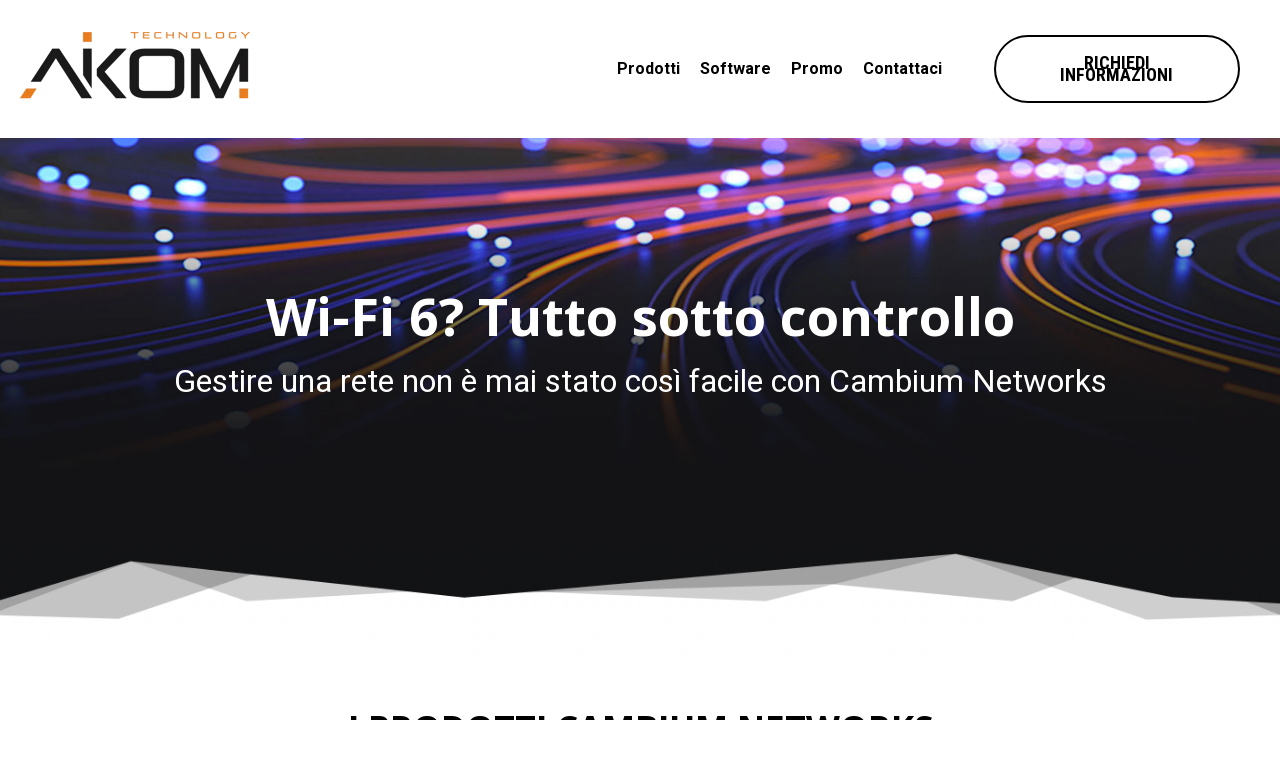

--- FILE ---
content_type: text/html; charset=UTF-8
request_url: https://risorse.aikomtech.com/it/promo-cambium-2023
body_size: 19891
content:
<!doctype html><html lang="it"><head>
    <meta charset="utf-8">
    <title>Wi-Fi 6? Scopri le promo di Cambium Networks</title>
    
    <meta name="description" content="Con le super promo di Cambium Networks puoi scegliere software e prodotti per gestire le tue reti Wi-Fi 6 in modo semplice, sicuro e altamente funzionale.">
    
    
    
    
    
    
    
    <meta name="viewport" content="width=device-width, initial-scale=1">

    <script src="/hs/hsstatic/jquery-libs/static-1.1/jquery/jquery-1.7.1.js"></script>
<script>hsjQuery = window['jQuery'];</script>
    <meta property="og:description" content="Con le super promo di Cambium Networks puoi scegliere software e prodotti per gestire le tue reti Wi-Fi 6 in modo semplice, sicuro e altamente funzionale.">
    <meta property="og:title" content="Wi-Fi 6? Scopri le promo di Cambium Networks">
    <meta name="twitter:description" content="Con le super promo di Cambium Networks puoi scegliere software e prodotti per gestire le tue reti Wi-Fi 6 in modo semplice, sicuro e altamente funzionale.">
    <meta name="twitter:title" content="Wi-Fi 6? Scopri le promo di Cambium Networks">

    

    
    <style>
a.cta_button{-moz-box-sizing:content-box !important;-webkit-box-sizing:content-box !important;box-sizing:content-box !important;vertical-align:middle}.hs-breadcrumb-menu{list-style-type:none;margin:0px 0px 0px 0px;padding:0px 0px 0px 0px}.hs-breadcrumb-menu-item{float:left;padding:10px 0px 10px 10px}.hs-breadcrumb-menu-divider:before{content:'›';padding-left:10px}.hs-featured-image-link{border:0}.hs-featured-image{float:right;margin:0 0 20px 20px;max-width:50%}@media (max-width: 568px){.hs-featured-image{float:none;margin:0;width:100%;max-width:100%}}.hs-screen-reader-text{clip:rect(1px, 1px, 1px, 1px);height:1px;overflow:hidden;position:absolute !important;width:1px}
</style>

<link rel="stylesheet" href="https://risorse.aikomtech.com/hubfs/hub_generated/template_assets/1/31306500688/1742047251594/template_layout.min.css">
<link rel="stylesheet" href="https://risorse.aikomtech.com/hubfs/hub_generated/template_assets/1/31306808291/1742047253742/template_main.css">
<link rel="stylesheet" href="//fonts.googleapis.com/css?family=Merriweather:400,700|Lato:400,700&amp;display=swap">
<link rel="stylesheet" href="https://risorse.aikomtech.com/hubfs/hub_generated/template_assets/1/31302691563/1742047250814/template_theme-overrides.css">

    <style>
      #hs-button_module_16788067887733 {
        
        background-color: rgba(255, 255, 255,1.0);
        color: #000000;
        
        font-family: 'Roboto Condensed', sans-serif; font-style: normal; font-weight: 700; text-decoration: none;
        
        
      }
      #hs-button_module_16788067887733:hover {
        background-color: rgba(0, 0, 0,1.0);
        color: rgba(255, 255, 255,1.0);
        
        

      }
    </style>
  
<link rel="stylesheet" href="https://f.hubspotusercontent40.net/hubfs/4969248/magnific-popup.css">
<link rel="stylesheet" href="https://risorse.aikomtech.com/hubfs/hub_generated/module_assets/1/55964314295/1742078090244/module_Popup_Form_Module.min.css">

    <style>
      #hs-button_module_1631536934824 {
        
        background-color: rgba(255, 255, 255,1.0);
        color: #000000;
        
        font-family: 'Roboto Condensed', sans-serif; font-style: normal; font-weight: 700; text-decoration: none;
        
        
      }
      #hs-button_module_1631536934824:hover {
        background-color: rgba(0, 0, 0,1.0);
        color: rgba(255, 255, 255,1.0);
        
        

      }
    </style>
  

    <style>
      #hs-button_module_1678806900298 {
        
        background-color: rgba(255, 255, 255,1.0);
        color: #000000;
        
        font-family: 'Roboto Condensed', sans-serif; font-style: normal; font-weight: 700; text-decoration: none;
        
        
      }
      #hs-button_module_1678806900298:hover {
        background-color: rgba(0, 0, 0,1.0);
        color: rgba(255, 255, 255,1.0);
        
        

      }
    </style>
  

    <style>
      #hs-button_module_1678806864170 {
        
        background-color: rgba(255, 255, 255,1.0);
        color: #000000;
        
        font-family: 'Roboto Condensed', sans-serif; font-style: normal; font-weight: 700; text-decoration: none;
        
        
      }
      #hs-button_module_1678806864170:hover {
        background-color: rgba(0, 0, 0,1.0);
        color: rgba(255, 255, 255,1.0);
        
        

      }
    </style>
  
<link rel="stylesheet" href="https://7052064.fs1.hubspotusercontent-na1.net/hubfs/7052064/hub_generated/module_assets/1/-35056501883/1767723341823/module_video.min.css">

  <style>
    #oembed_container-widget_1634197782481 .oembed_custom-thumbnail_icon svg {
      fill: #ffffff;
    }
  </style>


    <style>
      #hs-button_module_1631528750335 {
        
        background-color: rgba(0, 0, 0,0.0);
        color: #000000;
        
        font-family: 'Roboto Condensed', sans-serif; font-style: normal; font-weight: 700; text-decoration: none;
        
        
      }
      #hs-button_module_1631528750335:hover {
        background-color: rgba(0, 0, 0,1.0);
        color: rgba(255, 255, 255,1.0);
        
        

      }
    </style>
  

    <style>
      #hs-button_widget_1645698379018 {
        
        background-color: rgba(0, 0, 0,0.0);
        color: #000000;
        
        font-family: 'Roboto Condensed', sans-serif; font-style: normal; font-weight: 700; text-decoration: none;
        
        
      }
      #hs-button_widget_1645698379018:hover {
        background-color: rgba(0, 0, 0,1.0);
        color: rgba(255, 255, 255,1.0);
        
        

      }
    </style>
  

    <style>
      #hs-button_module_16763649398903 {
        
        background-color: rgba(255, 255, 255,1.0);
        color: #000000;
        
        font-family: 'Roboto Condensed', sans-serif; font-style: normal; font-weight: 700; text-decoration: none;
        
        
      }
      #hs-button_module_16763649398903:hover {
        background-color: rgba(232, 125, 30,1.0);
        color: rgba(255, 255, 255,1.0);
        
        

      }
    </style>
  

    <style>
      #hs-button_module_1631528901908 {
        
        background-color: rgba(255, 255, 255,1.0);
        color: #000000;
        
        ;
        
        
      }
      #hs-button_module_1631528901908:hover {
        background-color: rgba(53, 53, 53,1.0);
        color: rgba(255, 255, 255,1.0);
        
        

      }
    </style>
  

    <style>
      #hs-button_module_1631531250276 {
        
        background-color: rgba(0, 0, 0,1.0);
        color: #FFFFFF;
        
        ;
        
        
      }
      #hs-button_module_1631531250276:hover {
        background-color: rgba(53, 53, 53,1.0);
        color: rgba(255, 255, 255,1.0);
        
        

      }
    </style>
  
<style>
  @font-face {
    font-family: "Roboto";
    font-weight: 400;
    font-style: normal;
    font-display: swap;
    src: url("/_hcms/googlefonts/Roboto/regular.woff2") format("woff2"), url("/_hcms/googlefonts/Roboto/regular.woff") format("woff");
  }
  @font-face {
    font-family: "Roboto";
    font-weight: 700;
    font-style: normal;
    font-display: swap;
    src: url("/_hcms/googlefonts/Roboto/700.woff2") format("woff2"), url("/_hcms/googlefonts/Roboto/700.woff") format("woff");
  }
  @font-face {
    font-family: "Roboto Condensed";
    font-weight: 400;
    font-style: normal;
    font-display: swap;
    src: url("/_hcms/googlefonts/Roboto_Condensed/regular.woff2") format("woff2"), url("/_hcms/googlefonts/Roboto_Condensed/regular.woff") format("woff");
  }
  @font-face {
    font-family: "Roboto Condensed";
    font-weight: 700;
    font-style: normal;
    font-display: swap;
    src: url("/_hcms/googlefonts/Roboto_Condensed/700.woff2") format("woff2"), url("/_hcms/googlefonts/Roboto_Condensed/700.woff") format("woff");
  }
  @font-face {
    font-family: "Roboto Condensed";
    font-weight: 700;
    font-style: normal;
    font-display: swap;
    src: url("/_hcms/googlefonts/Roboto_Condensed/700.woff2") format("woff2"), url("/_hcms/googlefonts/Roboto_Condensed/700.woff") format("woff");
  }
</style>

<!-- Editor Styles -->
<style id="hs_editor_style" type="text/css">
#hs_cos_wrapper_module_1631536862295  { display: block !important; padding-top: 15px !important }
#hs_cos_wrapper_module_16315275531243  { color: #FFFFFF !important; display: block !important; font-size: 52px !important; line-height: 55px !important; text-align: center !important }
#hs_cos_wrapper_module_16315275531243  p , #hs_cos_wrapper_module_16315275531243  li , #hs_cos_wrapper_module_16315275531243  span , #hs_cos_wrapper_module_16315275531243  label , #hs_cos_wrapper_module_16315275531243  h1 , #hs_cos_wrapper_module_16315275531243  h2 , #hs_cos_wrapper_module_16315275531243  h3 , #hs_cos_wrapper_module_16315275531243  h4 , #hs_cos_wrapper_module_16315275531243  h5 , #hs_cos_wrapper_module_16315275531243  h6  { color: #FFFFFF !important; font-size: 52px !important; line-height: 55px !important }
#hs_cos_wrapper_module_16315265423943  { display: block !important; padding-top: 10px !important }
#hs_cos_wrapper_module_16315286142132  { color: #000000 !important; display: block !important; font-size: 35px !important; line-height: 40px !important; text-align: center !important }
#hs_cos_wrapper_module_16315286142132  p , #hs_cos_wrapper_module_16315286142132  li , #hs_cos_wrapper_module_16315286142132  span , #hs_cos_wrapper_module_16315286142132  label , #hs_cos_wrapper_module_16315286142132  h1 , #hs_cos_wrapper_module_16315286142132  h2 , #hs_cos_wrapper_module_16315286142132  h3 , #hs_cos_wrapper_module_16315286142132  h4 , #hs_cos_wrapper_module_16315286142132  h5 , #hs_cos_wrapper_module_16315286142132  h6  { color: #000000 !important; font-size: 35px !important; line-height: 40px !important }
#hs_cos_wrapper_module_16315275907897  { color: #000000 !important; display: block !important; font-size: 31px !important; line-height: 40px !important; text-align: left !important }
#hs_cos_wrapper_module_16315275907897  p , #hs_cos_wrapper_module_16315275907897  li , #hs_cos_wrapper_module_16315275907897  span , #hs_cos_wrapper_module_16315275907897  label , #hs_cos_wrapper_module_16315275907897  h1 , #hs_cos_wrapper_module_16315275907897  h2 , #hs_cos_wrapper_module_16315275907897  h3 , #hs_cos_wrapper_module_16315275907897  h4 , #hs_cos_wrapper_module_16315275907897  h5 , #hs_cos_wrapper_module_16315275907897  h6  { color: #000000 !important; font-size: 31px !important; line-height: 40px !important }
#hs_cos_wrapper_module_16315275907898  { color: #000000 !important; display: block !important; font-size: 22px !important; line-height: 30px !important; text-align: left !important }
#hs_cos_wrapper_module_16315275907898  p , #hs_cos_wrapper_module_16315275907898  li , #hs_cos_wrapper_module_16315275907898  span , #hs_cos_wrapper_module_16315275907898  label , #hs_cos_wrapper_module_16315275907898  h1 , #hs_cos_wrapper_module_16315275907898  h2 , #hs_cos_wrapper_module_16315275907898  h3 , #hs_cos_wrapper_module_16315275907898  h4 , #hs_cos_wrapper_module_16315275907898  h5 , #hs_cos_wrapper_module_16315275907898  h6  { color: #000000 !important; font-size: 22px !important; line-height: 30px !important }
#hs_cos_wrapper_module_163152759078912  { display: block !important; padding-bottom: 20px !important; padding-left: 20px !important; padding-right: 20px !important; padding-top: 20px !important }
#hs_cos_wrapper_module_1631528862427  { display: block !important; padding-bottom: 20px !important; padding-left: 20px !important; padding-right: 20px !important; padding-top: 20px !important }
#hs_cos_wrapper_module_16315288624276  { color: #000000 !important; display: block !important; font-size: 31px !important; line-height: 40px !important; text-align: left !important }
#hs_cos_wrapper_module_16315288624276  p , #hs_cos_wrapper_module_16315288624276  li , #hs_cos_wrapper_module_16315288624276  span , #hs_cos_wrapper_module_16315288624276  label , #hs_cos_wrapper_module_16315288624276  h1 , #hs_cos_wrapper_module_16315288624276  h2 , #hs_cos_wrapper_module_16315288624276  h3 , #hs_cos_wrapper_module_16315288624276  h4 , #hs_cos_wrapper_module_16315288624276  h5 , #hs_cos_wrapper_module_16315288624276  h6  { color: #000000 !important; font-size: 31px !important; line-height: 40px !important }
#hs_cos_wrapper_module_16315288624277  { color: #000000 !important; display: block !important; font-size: 22px !important; line-height: 30px !important; text-align: left !important }
#hs_cos_wrapper_module_16315288624277  p , #hs_cos_wrapper_module_16315288624277  li , #hs_cos_wrapper_module_16315288624277  span , #hs_cos_wrapper_module_16315288624277  label , #hs_cos_wrapper_module_16315288624277  h1 , #hs_cos_wrapper_module_16315288624277  h2 , #hs_cos_wrapper_module_16315288624277  h3 , #hs_cos_wrapper_module_16315288624277  h4 , #hs_cos_wrapper_module_16315288624277  h5 , #hs_cos_wrapper_module_16315288624277  h6  { color: #000000 !important; font-size: 22px !important; line-height: 30px !important }
#hs_cos_wrapper_module_16315288078166  { color: #000000 !important; display: block !important; font-size: 35px !important; line-height: 40px !important; padding-bottom: 10px !important; text-align: center !important }
#hs_cos_wrapper_module_16315288078166  p , #hs_cos_wrapper_module_16315288078166  li , #hs_cos_wrapper_module_16315288078166  span , #hs_cos_wrapper_module_16315288078166  label , #hs_cos_wrapper_module_16315288078166  h1 , #hs_cos_wrapper_module_16315288078166  h2 , #hs_cos_wrapper_module_16315288078166  h3 , #hs_cos_wrapper_module_16315288078166  h4 , #hs_cos_wrapper_module_16315288078166  h5 , #hs_cos_wrapper_module_16315288078166  h6  { color: #000000 !important; font-size: 35px !important; line-height: 40px !important }
#hs_cos_wrapper_module_16315288078167  { color: #000000 !important; display: block !important; font-size: 35px !important; line-height: 40px !important; text-align: center !important }
#hs_cos_wrapper_module_16315288078167  p , #hs_cos_wrapper_module_16315288078167  li , #hs_cos_wrapper_module_16315288078167  span , #hs_cos_wrapper_module_16315288078167  label , #hs_cos_wrapper_module_16315288078167  h1 , #hs_cos_wrapper_module_16315288078167  h2 , #hs_cos_wrapper_module_16315288078167  h3 , #hs_cos_wrapper_module_16315288078167  h4 , #hs_cos_wrapper_module_16315288078167  h5 , #hs_cos_wrapper_module_16315288078167  h6  { color: #000000 !important; font-size: 35px !important; line-height: 40px !important }
#hs_cos_wrapper_module_16315288078168  { color: #000000 !important; display: block !important; font-size: 25px !important; line-height: 30px !important; text-align: center !important }
#hs_cos_wrapper_module_16315288078168  p , #hs_cos_wrapper_module_16315288078168  li , #hs_cos_wrapper_module_16315288078168  span , #hs_cos_wrapper_module_16315288078168  label , #hs_cos_wrapper_module_16315288078168  h1 , #hs_cos_wrapper_module_16315288078168  h2 , #hs_cos_wrapper_module_16315288078168  h3 , #hs_cos_wrapper_module_16315288078168  h4 , #hs_cos_wrapper_module_16315288078168  h5 , #hs_cos_wrapper_module_16315288078168  h6  { color: #000000 !important; font-size: 25px !important; line-height: 30px !important }
#hs_cos_wrapper_module_16315287075988  { color: #000000 !important; display: block !important; font-size: 31px !important; line-height: 40px !important; text-align: left !important }
#hs_cos_wrapper_module_16315287075988  p , #hs_cos_wrapper_module_16315287075988  li , #hs_cos_wrapper_module_16315287075988  span , #hs_cos_wrapper_module_16315287075988  label , #hs_cos_wrapper_module_16315287075988  h1 , #hs_cos_wrapper_module_16315287075988  h2 , #hs_cos_wrapper_module_16315287075988  h3 , #hs_cos_wrapper_module_16315287075988  h4 , #hs_cos_wrapper_module_16315287075988  h5 , #hs_cos_wrapper_module_16315287075988  h6  { color: #000000 !important; font-size: 31px !important; line-height: 40px !important }
#hs_cos_wrapper_module_16315287075989  { color: #000000 !important; display: block !important; font-size: 22px !important; line-height: 30px !important; text-align: left !important }
#hs_cos_wrapper_module_16315287075989  p , #hs_cos_wrapper_module_16315287075989  li , #hs_cos_wrapper_module_16315287075989  span , #hs_cos_wrapper_module_16315287075989  label , #hs_cos_wrapper_module_16315287075989  h1 , #hs_cos_wrapper_module_16315287075989  h2 , #hs_cos_wrapper_module_16315287075989  h3 , #hs_cos_wrapper_module_16315287075989  h4 , #hs_cos_wrapper_module_16315287075989  h5 , #hs_cos_wrapper_module_16315287075989  h6  { color: #000000 !important; font-size: 22px !important; line-height: 30px !important }
#hs_cos_wrapper_module_163152870759813  { display: block !important; padding-bottom: 20px !important; padding-left: 20px !important; padding-right: 20px !important; padding-top: 20px !important }
#hs_cos_wrapper_widget_1631527025342  { color: #000000 !important; display: block !important; font-size: 35px !important; line-height: 40px !important; text-align: center !important }
#hs_cos_wrapper_widget_1631527025342  p , #hs_cos_wrapper_widget_1631527025342  li , #hs_cos_wrapper_widget_1631527025342  span , #hs_cos_wrapper_widget_1631527025342  label , #hs_cos_wrapper_widget_1631527025342  h1 , #hs_cos_wrapper_widget_1631527025342  h2 , #hs_cos_wrapper_widget_1631527025342  h3 , #hs_cos_wrapper_widget_1631527025342  h4 , #hs_cos_wrapper_widget_1631527025342  h5 , #hs_cos_wrapper_widget_1631527025342  h6  { color: #000000 !important; font-size: 35px !important; line-height: 40px !important }
#hs_cos_wrapper_module_16315278395128  { color: #000000 !important; display: block !important; font-size: 31px !important; line-height: 40px !important; text-align: left !important }
#hs_cos_wrapper_module_16315278395128  p , #hs_cos_wrapper_module_16315278395128  li , #hs_cos_wrapper_module_16315278395128  span , #hs_cos_wrapper_module_16315278395128  label , #hs_cos_wrapper_module_16315278395128  h1 , #hs_cos_wrapper_module_16315278395128  h2 , #hs_cos_wrapper_module_16315278395128  h3 , #hs_cos_wrapper_module_16315278395128  h4 , #hs_cos_wrapper_module_16315278395128  h5 , #hs_cos_wrapper_module_16315278395128  h6  { color: #000000 !important; font-size: 31px !important; line-height: 40px !important }
#hs_cos_wrapper_module_16315278395129  { color: #000000 !important; display: block !important; font-size: 22px !important; line-height: 30px !important; text-align: left !important }
#hs_cos_wrapper_module_16315278395129  p , #hs_cos_wrapper_module_16315278395129  li , #hs_cos_wrapper_module_16315278395129  span , #hs_cos_wrapper_module_16315278395129  label , #hs_cos_wrapper_module_16315278395129  h1 , #hs_cos_wrapper_module_16315278395129  h2 , #hs_cos_wrapper_module_16315278395129  h3 , #hs_cos_wrapper_module_16315278395129  h4 , #hs_cos_wrapper_module_16315278395129  h5 , #hs_cos_wrapper_module_16315278395129  h6  { color: #000000 !important; font-size: 22px !important; line-height: 30px !important }
#hs_cos_wrapper_module_163152783951213  { display: block !important; padding-bottom: 20px !important; padding-left: 20px !important; padding-right: 20px !important; padding-top: 20px !important }
#hs_cos_wrapper_widget_1674464501015  { background-color: #ffffff !important; background-image: none !important; display: block !important; padding-bottom: 15px !important; padding-left: 15px !important; padding-right: 15px !important; padding-top: 15px !important }
#hs_cos_wrapper_module_164569811380611  { color: #000000 !important; display: block !important; font-size: 31px !important; line-height: 40px !important; text-align: left !important }
#hs_cos_wrapper_module_164569811380611  p , #hs_cos_wrapper_module_164569811380611  li , #hs_cos_wrapper_module_164569811380611  span , #hs_cos_wrapper_module_164569811380611  label , #hs_cos_wrapper_module_164569811380611  h1 , #hs_cos_wrapper_module_164569811380611  h2 , #hs_cos_wrapper_module_164569811380611  h3 , #hs_cos_wrapper_module_164569811380611  h4 , #hs_cos_wrapper_module_164569811380611  h5 , #hs_cos_wrapper_module_164569811380611  h6  { color: #000000 !important; font-size: 31px !important; line-height: 40px !important }
#hs_cos_wrapper_module_167636493988911  { color: #FFFFFF !important; display: block !important; font-size: 31px !important; line-height: 40px !important; text-align: left !important }
#hs_cos_wrapper_module_167636493988911  p , #hs_cos_wrapper_module_167636493988911  li , #hs_cos_wrapper_module_167636493988911  span , #hs_cos_wrapper_module_167636493988911  label , #hs_cos_wrapper_module_167636493988911  h1 , #hs_cos_wrapper_module_167636493988911  h2 , #hs_cos_wrapper_module_167636493988911  h3 , #hs_cos_wrapper_module_167636493988911  h4 , #hs_cos_wrapper_module_167636493988911  h5 , #hs_cos_wrapper_module_167636493988911  h6  { color: #FFFFFF !important; font-size: 31px !important; line-height: 40px !important }
#hs_cos_wrapper_module_167636493988912  { color: #FFFFFF !important; display: block !important; font-size: 22px !important; line-height: 30px !important; text-align: left !important }
#hs_cos_wrapper_module_167636493988912  p , #hs_cos_wrapper_module_167636493988912  li , #hs_cos_wrapper_module_167636493988912  span , #hs_cos_wrapper_module_167636493988912  label , #hs_cos_wrapper_module_167636493988912  h1 , #hs_cos_wrapper_module_167636493988912  h2 , #hs_cos_wrapper_module_167636493988912  h3 , #hs_cos_wrapper_module_167636493988912  h4 , #hs_cos_wrapper_module_167636493988912  h5 , #hs_cos_wrapper_module_167636493988912  h6  { color: #FFFFFF !important; font-size: 22px !important; line-height: 30px !important }
#hs_cos_wrapper_module_16763649398903  { border-style: none !important; display: block !important }
#hs_cos_wrapper_module_16763649398905  { display: block !important; padding-bottom: 20px !important; padding-left: 20px !important; padding-right: 20px !important; padding-top: 20px !important }
#hs_cos_wrapper_module_16315308074986  { color: #FFFFFF !important; display: block !important; font-size: 35px !important; line-height: 40px !important; padding-bottom: 10px !important; text-align: center !important }
#hs_cos_wrapper_module_16315308074986  p , #hs_cos_wrapper_module_16315308074986  li , #hs_cos_wrapper_module_16315308074986  span , #hs_cos_wrapper_module_16315308074986  label , #hs_cos_wrapper_module_16315308074986  h1 , #hs_cos_wrapper_module_16315308074986  h2 , #hs_cos_wrapper_module_16315308074986  h3 , #hs_cos_wrapper_module_16315308074986  h4 , #hs_cos_wrapper_module_16315308074986  h5 , #hs_cos_wrapper_module_16315308074986  h6  { color: #FFFFFF !important; font-size: 35px !important; line-height: 40px !important }
#hs_cos_wrapper_module_16315308074987  { color: #FFFFFF !important; display: block !important; font-size: 31px !important; line-height: 40px !important; text-align: center !important }
#hs_cos_wrapper_module_16315308074987  p , #hs_cos_wrapper_module_16315308074987  li , #hs_cos_wrapper_module_16315308074987  span , #hs_cos_wrapper_module_16315308074987  label , #hs_cos_wrapper_module_16315308074987  h1 , #hs_cos_wrapper_module_16315308074987  h2 , #hs_cos_wrapper_module_16315308074987  h3 , #hs_cos_wrapper_module_16315308074987  h4 , #hs_cos_wrapper_module_16315308074987  h5 , #hs_cos_wrapper_module_16315308074987  h6  { color: #FFFFFF !important; font-size: 31px !important; line-height: 40px !important }
#hs_cos_wrapper_module_16315308074988  { color: #FFFFFF !important; display: block !important; font-size: 22px !important; line-height: 30px !important; text-align: center !important }
#hs_cos_wrapper_module_16315308074988  p , #hs_cos_wrapper_module_16315308074988  li , #hs_cos_wrapper_module_16315308074988  span , #hs_cos_wrapper_module_16315308074988  label , #hs_cos_wrapper_module_16315308074988  h1 , #hs_cos_wrapper_module_16315308074988  h2 , #hs_cos_wrapper_module_16315308074988  h3 , #hs_cos_wrapper_module_16315308074988  h4 , #hs_cos_wrapper_module_16315308074988  h5 , #hs_cos_wrapper_module_16315308074988  h6  { color: #FFFFFF !important; font-size: 22px !important; line-height: 30px !important }
#hs_cos_wrapper_module_1631528603866  { display: block !important; padding-bottom: 20px !important; padding-left: 0px !important; padding-right: 0px !important; padding-top: 0px !important }
#hs_cos_wrapper_module_1631537174538  { display: block !important; padding-top: 20px !important }
#hs_cos_wrapper_module_16315277629614  { color: #e87d1e !important; display: block !important; font-size: 35px !important; line-height: 40px !important; padding-bottom: 10px !important; text-align: center !important }
#hs_cos_wrapper_module_16315277629614  p , #hs_cos_wrapper_module_16315277629614  li , #hs_cos_wrapper_module_16315277629614  span , #hs_cos_wrapper_module_16315277629614  label , #hs_cos_wrapper_module_16315277629614  h1 , #hs_cos_wrapper_module_16315277629614  h2 , #hs_cos_wrapper_module_16315277629614  h3 , #hs_cos_wrapper_module_16315277629614  h4 , #hs_cos_wrapper_module_16315277629614  h5 , #hs_cos_wrapper_module_16315277629614  h6  { color: #e87d1e !important; font-size: 35px !important; line-height: 40px !important }
#hs_cos_wrapper_module_1631527787632  { color: #000000 !important; display: block !important; font-size: 31px !important; line-height: 40px !important; text-align: center !important }
#hs_cos_wrapper_module_1631527787632  p , #hs_cos_wrapper_module_1631527787632  li , #hs_cos_wrapper_module_1631527787632  span , #hs_cos_wrapper_module_1631527787632  label , #hs_cos_wrapper_module_1631527787632  h1 , #hs_cos_wrapper_module_1631527787632  h2 , #hs_cos_wrapper_module_1631527787632  h3 , #hs_cos_wrapper_module_1631527787632  h4 , #hs_cos_wrapper_module_1631527787632  h5 , #hs_cos_wrapper_module_1631527787632  h6  { color: #000000 !important; font-size: 31px !important; line-height: 40px !important }
#hs_cos_wrapper_module_1631527810882  { color: #000000 !important; display: block !important; font-size: 22px !important; line-height: 30px !important; padding-top: 10px !important; text-align: center !important }
#hs_cos_wrapper_module_1631527810882  p , #hs_cos_wrapper_module_1631527810882  li , #hs_cos_wrapper_module_1631527810882  span , #hs_cos_wrapper_module_1631527810882  label , #hs_cos_wrapper_module_1631527810882  h1 , #hs_cos_wrapper_module_1631527810882  h2 , #hs_cos_wrapper_module_1631527810882  h3 , #hs_cos_wrapper_module_1631527810882  h4 , #hs_cos_wrapper_module_1631527810882  h5 , #hs_cos_wrapper_module_1631527810882  h6  { color: #000000 !important; font-size: 22px !important; line-height: 30px !important }
#hs_cos_wrapper_module_1631529359460  { display: block !important; padding-top: 20px !important }
#hs_cos_wrapper_widget_1631529447323  { display: block !important; padding-top: 0px !important }
#hs_cos_wrapper_widget_1631529447323 input[type="submit"] { background-color: #000000 !important; background-image: none !important; border-radius: 50px !important; color: #FFFFFF !important; font-size: 20px !important; font-weight: bold !important; text-align: center !important }
#hs_cos_wrapper_widget_1631529447323 .hs-button { background-color: #000000 !important; background-image: none !important; border-radius: 50px !important; color: #FFFFFF !important; font-size: 20px !important; font-weight: bold !important; text-align: center !important }
#hs_cos_wrapper_widget_1631529447323 .hs-submit { text-align: CENTER !important }
#hs_cos_wrapper_widget_1631529447323 input[type="text"] { background-color: #FFFFFF !important; background-image: none !important; border-color: #000000 !important; border-radius: 0px !important; border-width: 1px !important; padding-bottom: 12px !important; padding-top: 12px !important; text-align: left !important }
#hs_cos_wrapper_widget_1631529447323 input[type="email"] { background-color: #FFFFFF !important; background-image: none !important; border-color: #000000 !important; border-radius: 0px !important; border-width: 1px !important; padding-bottom: 12px !important; padding-top: 12px !important; text-align: left !important }
#hs_cos_wrapper_widget_1631529447323 textarea { background-color: #FFFFFF !important; background-image: none !important; border-color: #000000 !important; border-radius: 0px !important; border-width: 1px !important; padding-bottom: 12px !important; padding-top: 12px !important; text-align: left !important }
#hs_cos_wrapper_widget_1631529447323 input[type="number"] { background-color: #FFFFFF !important; background-image: none !important; border-color: #000000 !important; border-radius: 0px !important; border-width: 1px !important; padding-bottom: 12px !important; padding-top: 12px !important; text-align: left !important }
#hs_cos_wrapper_widget_1631529447323 select { background-color: #FFFFFF !important; background-image: none !important; border-color: #000000 !important; border-radius: 0px !important; border-width: 1px !important; padding-bottom: 12px !important; padding-top: 12px !important; text-align: left !important }
#hs_cos_wrapper_widget_1631529447323 input[type="file"] { background-color: #FFFFFF !important; background-image: none !important; border-color: #000000 !important; border-radius: 0px !important; border-width: 1px !important; padding-bottom: 12px !important; padding-top: 12px !important; text-align: left !important }
#hs_cos_wrapper_widget_1631529447323 input[type="tel"] { background-color: #FFFFFF !important; background-image: none !important; border-color: #000000 !important; border-radius: 0px !important; border-width: 1px !important; padding-bottom: 12px !important; padding-top: 12px !important; text-align: left !important }
#hs_cos_wrapper_widget_1631529447323 input[type="date"] { background-color: #FFFFFF !important; background-image: none !important; border-color: #000000 !important; border-radius: 0px !important; border-width: 1px !important; padding-bottom: 12px !important; padding-top: 12px !important; text-align: left !important }
#hs_cos_wrapper_widget_1631529447323 label:not(.hs-error-msg) { color: #000000 !important; font-size: 15px !important; font-weight: bold !important }
#hs_cos_wrapper_widget_1631529447323 label:not(.hs-error-msg) p , #hs_cos_wrapper_widget_1631529447323 label:not(.hs-error-msg) li , #hs_cos_wrapper_widget_1631529447323 label:not(.hs-error-msg) span , #hs_cos_wrapper_widget_1631529447323 label:not(.hs-error-msg) label , #hs_cos_wrapper_widget_1631529447323 label:not(.hs-error-msg) h1 , #hs_cos_wrapper_widget_1631529447323 label:not(.hs-error-msg) h2 , #hs_cos_wrapper_widget_1631529447323 label:not(.hs-error-msg) h3 , #hs_cos_wrapper_widget_1631529447323 label:not(.hs-error-msg) h4 , #hs_cos_wrapper_widget_1631529447323 label:not(.hs-error-msg) h5 , #hs_cos_wrapper_widget_1631529447323 label:not(.hs-error-msg) h6  { color: #000000 !important; font-size: 15px !important; font-weight: bold !important }
#hs_cos_wrapper_widget_1631529447323 .hs-richtext { font-size: 16px !important; text-align: left !important }
#hs_cos_wrapper_widget_1631529447323 .hs-richtext p { font-size: 16px !important; text-align: left !important }
#hs_cos_wrapper_widget_1631529447323 .form-title { font-size: 16px !important; text-align: left !important }
#hs_cos_wrapper_widget_1631529447323 .submitted-message { font-size: 16px !important; text-align: left !important }
#hs_cos_wrapper_module_1631530749147  { color: #000000 !important; display: block !important; font-size: 25px !important; line-height: 35px !important; padding-top: 20px !important; text-align: center !important }
#hs_cos_wrapper_module_1631530749147  p , #hs_cos_wrapper_module_1631530749147  li , #hs_cos_wrapper_module_1631530749147  span , #hs_cos_wrapper_module_1631530749147  label , #hs_cos_wrapper_module_1631530749147  h1 , #hs_cos_wrapper_module_1631530749147  h2 , #hs_cos_wrapper_module_1631530749147  h3 , #hs_cos_wrapper_module_1631530749147  h4 , #hs_cos_wrapper_module_1631530749147  h5 , #hs_cos_wrapper_module_1631530749147  h6  { color: #000000 !important; font-size: 25px !important; line-height: 35px !important }
#hs_cos_wrapper_module_1631612690552  { display: block !important; padding-top: 20px !important }
#hs_cos_wrapper_module_1631529281996  { color: #000000 !important; display: block !important; font-size: 35px !important; padding-bottom: 10px !important; text-align: center !important }
#hs_cos_wrapper_module_1631529281996  p , #hs_cos_wrapper_module_1631529281996  li , #hs_cos_wrapper_module_1631529281996  span , #hs_cos_wrapper_module_1631529281996  label , #hs_cos_wrapper_module_1631529281996  h1 , #hs_cos_wrapper_module_1631529281996  h2 , #hs_cos_wrapper_module_1631529281996  h3 , #hs_cos_wrapper_module_1631529281996  h4 , #hs_cos_wrapper_module_1631529281996  h5 , #hs_cos_wrapper_module_1631529281996  h6  { color: #000000 !important; font-size: 35px !important }
#hs_cos_wrapper_module_16315292819962  { color: #000000 !important; display: block !important; font-size: 31px !important; padding-bottom: 10px !important; text-align: center !important }
#hs_cos_wrapper_module_16315292819962  p , #hs_cos_wrapper_module_16315292819962  li , #hs_cos_wrapper_module_16315292819962  span , #hs_cos_wrapper_module_16315292819962  label , #hs_cos_wrapper_module_16315292819962  h1 , #hs_cos_wrapper_module_16315292819962  h2 , #hs_cos_wrapper_module_16315292819962  h3 , #hs_cos_wrapper_module_16315292819962  h4 , #hs_cos_wrapper_module_16315292819962  h5 , #hs_cos_wrapper_module_16315292819962  h6  { color: #000000 !important; font-size: 31px !important }
#hs_cos_wrapper_module_16315292819963  { color: #000000 !important; display: block !important; font-size: 22px !important; line-height: 30px !important; text-align: center !important }
#hs_cos_wrapper_module_16315292819963  p , #hs_cos_wrapper_module_16315292819963  li , #hs_cos_wrapper_module_16315292819963  span , #hs_cos_wrapper_module_16315292819963  label , #hs_cos_wrapper_module_16315292819963  h1 , #hs_cos_wrapper_module_16315292819963  h2 , #hs_cos_wrapper_module_16315292819963  h3 , #hs_cos_wrapper_module_16315292819963  h4 , #hs_cos_wrapper_module_16315292819963  h5 , #hs_cos_wrapper_module_16315292819963  h6  { color: #000000 !important; font-size: 22px !important; line-height: 30px !important }
#hs_cos_wrapper_module_1631531047663  { display: block !important; padding-top: 20px !important }
#hs_cos_wrapper_module_1631534024965  { display: block !important; padding-top: 20px !important }
#hs_cos_wrapper_module_16315340570213  { display: block !important; padding-top: 0px !important }
#hs_cos_wrapper_module_16315340933094  { display: block !important; padding-top: 20px !important }
#hs_cos_wrapper_module_16315340933095  { display: block !important; padding-top: 0px !important }
#hs_cos_wrapper_module_16315342187234  { display: block !important; padding-top: 20px !important }
#hs_cos_wrapper_module_1631536862295  { display: block !important; padding-top: 15px !important }
#hs_cos_wrapper_module_16315275531243  { color: #FFFFFF !important; display: block !important; font-size: 52px !important; line-height: 55px !important; text-align: center !important }
#hs_cos_wrapper_module_16315275531243  p , #hs_cos_wrapper_module_16315275531243  li , #hs_cos_wrapper_module_16315275531243  span , #hs_cos_wrapper_module_16315275531243  label , #hs_cos_wrapper_module_16315275531243  h1 , #hs_cos_wrapper_module_16315275531243  h2 , #hs_cos_wrapper_module_16315275531243  h3 , #hs_cos_wrapper_module_16315275531243  h4 , #hs_cos_wrapper_module_16315275531243  h5 , #hs_cos_wrapper_module_16315275531243  h6  { color: #FFFFFF !important; font-size: 52px !important; line-height: 55px !important }
#hs_cos_wrapper_module_16315265423943  { display: block !important; padding-top: 10px !important }
#hs_cos_wrapper_module_16315286142132  { color: #000000 !important; display: block !important; font-size: 35px !important; line-height: 40px !important; text-align: center !important }
#hs_cos_wrapper_module_16315286142132  p , #hs_cos_wrapper_module_16315286142132  li , #hs_cos_wrapper_module_16315286142132  span , #hs_cos_wrapper_module_16315286142132  label , #hs_cos_wrapper_module_16315286142132  h1 , #hs_cos_wrapper_module_16315286142132  h2 , #hs_cos_wrapper_module_16315286142132  h3 , #hs_cos_wrapper_module_16315286142132  h4 , #hs_cos_wrapper_module_16315286142132  h5 , #hs_cos_wrapper_module_16315286142132  h6  { color: #000000 !important; font-size: 35px !important; line-height: 40px !important }
#hs_cos_wrapper_module_163152759078912  { display: block !important; padding-bottom: 20px !important; padding-left: 20px !important; padding-right: 20px !important; padding-top: 20px !important }
#hs_cos_wrapper_module_16315275907897  { color: #000000 !important; display: block !important; font-size: 31px !important; line-height: 40px !important; text-align: left !important }
#hs_cos_wrapper_module_16315275907897  p , #hs_cos_wrapper_module_16315275907897  li , #hs_cos_wrapper_module_16315275907897  span , #hs_cos_wrapper_module_16315275907897  label , #hs_cos_wrapper_module_16315275907897  h1 , #hs_cos_wrapper_module_16315275907897  h2 , #hs_cos_wrapper_module_16315275907897  h3 , #hs_cos_wrapper_module_16315275907897  h4 , #hs_cos_wrapper_module_16315275907897  h5 , #hs_cos_wrapper_module_16315275907897  h6  { color: #000000 !important; font-size: 31px !important; line-height: 40px !important }
#hs_cos_wrapper_module_16315275907898  { color: #000000 !important; display: block !important; font-size: 22px !important; line-height: 30px !important; text-align: left !important }
#hs_cos_wrapper_module_16315275907898  p , #hs_cos_wrapper_module_16315275907898  li , #hs_cos_wrapper_module_16315275907898  span , #hs_cos_wrapper_module_16315275907898  label , #hs_cos_wrapper_module_16315275907898  h1 , #hs_cos_wrapper_module_16315275907898  h2 , #hs_cos_wrapper_module_16315275907898  h3 , #hs_cos_wrapper_module_16315275907898  h4 , #hs_cos_wrapper_module_16315275907898  h5 , #hs_cos_wrapper_module_16315275907898  h6  { color: #000000 !important; font-size: 22px !important; line-height: 30px !important }
#hs_cos_wrapper_module_16315288624276  { color: #000000 !important; display: block !important; font-size: 31px !important; line-height: 40px !important; text-align: left !important }
#hs_cos_wrapper_module_16315288624276  p , #hs_cos_wrapper_module_16315288624276  li , #hs_cos_wrapper_module_16315288624276  span , #hs_cos_wrapper_module_16315288624276  label , #hs_cos_wrapper_module_16315288624276  h1 , #hs_cos_wrapper_module_16315288624276  h2 , #hs_cos_wrapper_module_16315288624276  h3 , #hs_cos_wrapper_module_16315288624276  h4 , #hs_cos_wrapper_module_16315288624276  h5 , #hs_cos_wrapper_module_16315288624276  h6  { color: #000000 !important; font-size: 31px !important; line-height: 40px !important }
#hs_cos_wrapper_module_16315288624277  { color: #000000 !important; display: block !important; font-size: 22px !important; line-height: 30px !important; text-align: left !important }
#hs_cos_wrapper_module_16315288624277  p , #hs_cos_wrapper_module_16315288624277  li , #hs_cos_wrapper_module_16315288624277  span , #hs_cos_wrapper_module_16315288624277  label , #hs_cos_wrapper_module_16315288624277  h1 , #hs_cos_wrapper_module_16315288624277  h2 , #hs_cos_wrapper_module_16315288624277  h3 , #hs_cos_wrapper_module_16315288624277  h4 , #hs_cos_wrapper_module_16315288624277  h5 , #hs_cos_wrapper_module_16315288624277  h6  { color: #000000 !important; font-size: 22px !important; line-height: 30px !important }
#hs_cos_wrapper_module_1631528862427  { display: block !important; padding-bottom: 20px !important; padding-left: 20px !important; padding-right: 20px !important; padding-top: 20px !important }
#hs_cos_wrapper_module_16315288078166  { color: #000000 !important; display: block !important; font-size: 35px !important; line-height: 40px !important; padding-bottom: 10px !important; text-align: center !important }
#hs_cos_wrapper_module_16315288078166  p , #hs_cos_wrapper_module_16315288078166  li , #hs_cos_wrapper_module_16315288078166  span , #hs_cos_wrapper_module_16315288078166  label , #hs_cos_wrapper_module_16315288078166  h1 , #hs_cos_wrapper_module_16315288078166  h2 , #hs_cos_wrapper_module_16315288078166  h3 , #hs_cos_wrapper_module_16315288078166  h4 , #hs_cos_wrapper_module_16315288078166  h5 , #hs_cos_wrapper_module_16315288078166  h6  { color: #000000 !important; font-size: 35px !important; line-height: 40px !important }
#hs_cos_wrapper_module_16315288078167  { color: #000000 !important; display: block !important; font-size: 35px !important; line-height: 40px !important; text-align: center !important }
#hs_cos_wrapper_module_16315288078167  p , #hs_cos_wrapper_module_16315288078167  li , #hs_cos_wrapper_module_16315288078167  span , #hs_cos_wrapper_module_16315288078167  label , #hs_cos_wrapper_module_16315288078167  h1 , #hs_cos_wrapper_module_16315288078167  h2 , #hs_cos_wrapper_module_16315288078167  h3 , #hs_cos_wrapper_module_16315288078167  h4 , #hs_cos_wrapper_module_16315288078167  h5 , #hs_cos_wrapper_module_16315288078167  h6  { color: #000000 !important; font-size: 35px !important; line-height: 40px !important }
#hs_cos_wrapper_module_16315288078168  { color: #000000 !important; display: block !important; font-size: 25px !important; line-height: 30px !important; text-align: center !important }
#hs_cos_wrapper_module_16315288078168  p , #hs_cos_wrapper_module_16315288078168  li , #hs_cos_wrapper_module_16315288078168  span , #hs_cos_wrapper_module_16315288078168  label , #hs_cos_wrapper_module_16315288078168  h1 , #hs_cos_wrapper_module_16315288078168  h2 , #hs_cos_wrapper_module_16315288078168  h3 , #hs_cos_wrapper_module_16315288078168  h4 , #hs_cos_wrapper_module_16315288078168  h5 , #hs_cos_wrapper_module_16315288078168  h6  { color: #000000 !important; font-size: 25px !important; line-height: 30px !important }
#hs_cos_wrapper_module_163152870759813  { display: block !important; padding-bottom: 20px !important; padding-left: 20px !important; padding-right: 20px !important; padding-top: 20px !important }
#hs_cos_wrapper_module_16315287075988  { color: #000000 !important; display: block !important; font-size: 31px !important; line-height: 40px !important; text-align: left !important }
#hs_cos_wrapper_module_16315287075988  p , #hs_cos_wrapper_module_16315287075988  li , #hs_cos_wrapper_module_16315287075988  span , #hs_cos_wrapper_module_16315287075988  label , #hs_cos_wrapper_module_16315287075988  h1 , #hs_cos_wrapper_module_16315287075988  h2 , #hs_cos_wrapper_module_16315287075988  h3 , #hs_cos_wrapper_module_16315287075988  h4 , #hs_cos_wrapper_module_16315287075988  h5 , #hs_cos_wrapper_module_16315287075988  h6  { color: #000000 !important; font-size: 31px !important; line-height: 40px !important }
#hs_cos_wrapper_module_16315287075989  { color: #000000 !important; display: block !important; font-size: 22px !important; line-height: 30px !important; text-align: left !important }
#hs_cos_wrapper_module_16315287075989  p , #hs_cos_wrapper_module_16315287075989  li , #hs_cos_wrapper_module_16315287075989  span , #hs_cos_wrapper_module_16315287075989  label , #hs_cos_wrapper_module_16315287075989  h1 , #hs_cos_wrapper_module_16315287075989  h2 , #hs_cos_wrapper_module_16315287075989  h3 , #hs_cos_wrapper_module_16315287075989  h4 , #hs_cos_wrapper_module_16315287075989  h5 , #hs_cos_wrapper_module_16315287075989  h6  { color: #000000 !important; font-size: 22px !important; line-height: 30px !important }
#hs_cos_wrapper_widget_1631527025342  { color: #000000 !important; display: block !important; font-size: 35px !important; line-height: 40px !important; text-align: center !important }
#hs_cos_wrapper_widget_1631527025342  p , #hs_cos_wrapper_widget_1631527025342  li , #hs_cos_wrapper_widget_1631527025342  span , #hs_cos_wrapper_widget_1631527025342  label , #hs_cos_wrapper_widget_1631527025342  h1 , #hs_cos_wrapper_widget_1631527025342  h2 , #hs_cos_wrapper_widget_1631527025342  h3 , #hs_cos_wrapper_widget_1631527025342  h4 , #hs_cos_wrapper_widget_1631527025342  h5 , #hs_cos_wrapper_widget_1631527025342  h6  { color: #000000 !important; font-size: 35px !important; line-height: 40px !important }
#hs_cos_wrapper_module_163152783951213  { display: block !important; padding-bottom: 20px !important; padding-left: 20px !important; padding-right: 20px !important; padding-top: 20px !important }
#hs_cos_wrapper_module_16315278395128  { color: #000000 !important; display: block !important; font-size: 31px !important; line-height: 40px !important; text-align: left !important }
#hs_cos_wrapper_module_16315278395128  p , #hs_cos_wrapper_module_16315278395128  li , #hs_cos_wrapper_module_16315278395128  span , #hs_cos_wrapper_module_16315278395128  label , #hs_cos_wrapper_module_16315278395128  h1 , #hs_cos_wrapper_module_16315278395128  h2 , #hs_cos_wrapper_module_16315278395128  h3 , #hs_cos_wrapper_module_16315278395128  h4 , #hs_cos_wrapper_module_16315278395128  h5 , #hs_cos_wrapper_module_16315278395128  h6  { color: #000000 !important; font-size: 31px !important; line-height: 40px !important }
#hs_cos_wrapper_module_16315278395129  { color: #000000 !important; display: block !important; font-size: 22px !important; line-height: 30px !important; text-align: left !important }
#hs_cos_wrapper_module_16315278395129  p , #hs_cos_wrapper_module_16315278395129  li , #hs_cos_wrapper_module_16315278395129  span , #hs_cos_wrapper_module_16315278395129  label , #hs_cos_wrapper_module_16315278395129  h1 , #hs_cos_wrapper_module_16315278395129  h2 , #hs_cos_wrapper_module_16315278395129  h3 , #hs_cos_wrapper_module_16315278395129  h4 , #hs_cos_wrapper_module_16315278395129  h5 , #hs_cos_wrapper_module_16315278395129  h6  { color: #000000 !important; font-size: 22px !important; line-height: 30px !important }
#hs_cos_wrapper_module_164569811380611  { color: #000000 !important; display: block !important; font-size: 31px !important; line-height: 40px !important; text-align: left !important }
#hs_cos_wrapper_module_164569811380611  p , #hs_cos_wrapper_module_164569811380611  li , #hs_cos_wrapper_module_164569811380611  span , #hs_cos_wrapper_module_164569811380611  label , #hs_cos_wrapper_module_164569811380611  h1 , #hs_cos_wrapper_module_164569811380611  h2 , #hs_cos_wrapper_module_164569811380611  h3 , #hs_cos_wrapper_module_164569811380611  h4 , #hs_cos_wrapper_module_164569811380611  h5 , #hs_cos_wrapper_module_164569811380611  h6  { color: #000000 !important; font-size: 31px !important; line-height: 40px !important }
#hs_cos_wrapper_widget_1674464501015  { background-color: #ffffff !important; background-image: none !important; display: block !important; padding-bottom: 15px !important; padding-left: 15px !important; padding-right: 15px !important; padding-top: 15px !important }
#hs_cos_wrapper_module_16763649398905  { display: block !important; padding-bottom: 20px !important; padding-left: 20px !important; padding-right: 20px !important; padding-top: 20px !important }
#hs_cos_wrapper_module_167636493988911  { color: #FFFFFF !important; display: block !important; font-size: 31px !important; line-height: 40px !important; text-align: left !important }
#hs_cos_wrapper_module_167636493988911  p , #hs_cos_wrapper_module_167636493988911  li , #hs_cos_wrapper_module_167636493988911  span , #hs_cos_wrapper_module_167636493988911  label , #hs_cos_wrapper_module_167636493988911  h1 , #hs_cos_wrapper_module_167636493988911  h2 , #hs_cos_wrapper_module_167636493988911  h3 , #hs_cos_wrapper_module_167636493988911  h4 , #hs_cos_wrapper_module_167636493988911  h5 , #hs_cos_wrapper_module_167636493988911  h6  { color: #FFFFFF !important; font-size: 31px !important; line-height: 40px !important }
#hs_cos_wrapper_module_167636493988912  { color: #FFFFFF !important; display: block !important; font-size: 22px !important; line-height: 30px !important; text-align: left !important }
#hs_cos_wrapper_module_167636493988912  p , #hs_cos_wrapper_module_167636493988912  li , #hs_cos_wrapper_module_167636493988912  span , #hs_cos_wrapper_module_167636493988912  label , #hs_cos_wrapper_module_167636493988912  h1 , #hs_cos_wrapper_module_167636493988912  h2 , #hs_cos_wrapper_module_167636493988912  h3 , #hs_cos_wrapper_module_167636493988912  h4 , #hs_cos_wrapper_module_167636493988912  h5 , #hs_cos_wrapper_module_167636493988912  h6  { color: #FFFFFF !important; font-size: 22px !important; line-height: 30px !important }
#hs_cos_wrapper_module_16763649398903  { border-style: none !important; display: block !important }
#hs_cos_wrapper_module_16315308074986  { color: #FFFFFF !important; display: block !important; font-size: 35px !important; line-height: 40px !important; padding-bottom: 10px !important; text-align: center !important }
#hs_cos_wrapper_module_16315308074986  p , #hs_cos_wrapper_module_16315308074986  li , #hs_cos_wrapper_module_16315308074986  span , #hs_cos_wrapper_module_16315308074986  label , #hs_cos_wrapper_module_16315308074986  h1 , #hs_cos_wrapper_module_16315308074986  h2 , #hs_cos_wrapper_module_16315308074986  h3 , #hs_cos_wrapper_module_16315308074986  h4 , #hs_cos_wrapper_module_16315308074986  h5 , #hs_cos_wrapper_module_16315308074986  h6  { color: #FFFFFF !important; font-size: 35px !important; line-height: 40px !important }
#hs_cos_wrapper_module_16315308074987  { color: #FFFFFF !important; display: block !important; font-size: 31px !important; line-height: 40px !important; text-align: center !important }
#hs_cos_wrapper_module_16315308074987  p , #hs_cos_wrapper_module_16315308074987  li , #hs_cos_wrapper_module_16315308074987  span , #hs_cos_wrapper_module_16315308074987  label , #hs_cos_wrapper_module_16315308074987  h1 , #hs_cos_wrapper_module_16315308074987  h2 , #hs_cos_wrapper_module_16315308074987  h3 , #hs_cos_wrapper_module_16315308074987  h4 , #hs_cos_wrapper_module_16315308074987  h5 , #hs_cos_wrapper_module_16315308074987  h6  { color: #FFFFFF !important; font-size: 31px !important; line-height: 40px !important }
#hs_cos_wrapper_module_16315308074988  { color: #FFFFFF !important; display: block !important; font-size: 22px !important; line-height: 30px !important; text-align: center !important }
#hs_cos_wrapper_module_16315308074988  p , #hs_cos_wrapper_module_16315308074988  li , #hs_cos_wrapper_module_16315308074988  span , #hs_cos_wrapper_module_16315308074988  label , #hs_cos_wrapper_module_16315308074988  h1 , #hs_cos_wrapper_module_16315308074988  h2 , #hs_cos_wrapper_module_16315308074988  h3 , #hs_cos_wrapper_module_16315308074988  h4 , #hs_cos_wrapper_module_16315308074988  h5 , #hs_cos_wrapper_module_16315308074988  h6  { color: #FFFFFF !important; font-size: 22px !important; line-height: 30px !important }
#hs_cos_wrapper_module_1631528603866  { display: block !important; padding-bottom: 20px !important; padding-left: 0px !important; padding-right: 0px !important; padding-top: 0px !important }
#hs_cos_wrapper_module_1631537174538  { display: block !important; padding-top: 20px !important }
#hs_cos_wrapper_module_16315277629614  { color: #e87d1e !important; display: block !important; font-size: 35px !important; line-height: 40px !important; padding-bottom: 10px !important; text-align: center !important }
#hs_cos_wrapper_module_16315277629614  p , #hs_cos_wrapper_module_16315277629614  li , #hs_cos_wrapper_module_16315277629614  span , #hs_cos_wrapper_module_16315277629614  label , #hs_cos_wrapper_module_16315277629614  h1 , #hs_cos_wrapper_module_16315277629614  h2 , #hs_cos_wrapper_module_16315277629614  h3 , #hs_cos_wrapper_module_16315277629614  h4 , #hs_cos_wrapper_module_16315277629614  h5 , #hs_cos_wrapper_module_16315277629614  h6  { color: #e87d1e !important; font-size: 35px !important; line-height: 40px !important }
#hs_cos_wrapper_module_1631527787632  { color: #000000 !important; display: block !important; font-size: 31px !important; line-height: 40px !important; text-align: center !important }
#hs_cos_wrapper_module_1631527787632  p , #hs_cos_wrapper_module_1631527787632  li , #hs_cos_wrapper_module_1631527787632  span , #hs_cos_wrapper_module_1631527787632  label , #hs_cos_wrapper_module_1631527787632  h1 , #hs_cos_wrapper_module_1631527787632  h2 , #hs_cos_wrapper_module_1631527787632  h3 , #hs_cos_wrapper_module_1631527787632  h4 , #hs_cos_wrapper_module_1631527787632  h5 , #hs_cos_wrapper_module_1631527787632  h6  { color: #000000 !important; font-size: 31px !important; line-height: 40px !important }
#hs_cos_wrapper_module_1631527810882  { color: #000000 !important; display: block !important; font-size: 22px !important; line-height: 30px !important; padding-top: 10px !important; text-align: center !important }
#hs_cos_wrapper_module_1631527810882  p , #hs_cos_wrapper_module_1631527810882  li , #hs_cos_wrapper_module_1631527810882  span , #hs_cos_wrapper_module_1631527810882  label , #hs_cos_wrapper_module_1631527810882  h1 , #hs_cos_wrapper_module_1631527810882  h2 , #hs_cos_wrapper_module_1631527810882  h3 , #hs_cos_wrapper_module_1631527810882  h4 , #hs_cos_wrapper_module_1631527810882  h5 , #hs_cos_wrapper_module_1631527810882  h6  { color: #000000 !important; font-size: 22px !important; line-height: 30px !important }
#hs_cos_wrapper_module_1631529359460  { display: block !important; padding-top: 20px !important }
#hs_cos_wrapper_widget_1631529447323  { display: block !important; padding-top: 0px !important }
#hs_cos_wrapper_widget_1631529447323 input[type="submit"] { background-color: #000000 !important; background-image: none !important; border-radius: 50px !important; color: #FFFFFF !important; font-size: 20px !important; font-weight: bold !important; text-align: center !important }
#hs_cos_wrapper_widget_1631529447323 .hs-button { background-color: #000000 !important; background-image: none !important; border-radius: 50px !important; color: #FFFFFF !important; font-size: 20px !important; font-weight: bold !important; text-align: center !important }
#hs_cos_wrapper_widget_1631529447323 .hs-submit { text-align: CENTER !important }
#hs_cos_wrapper_widget_1631529447323 input[type="text"] { background-color: #FFFFFF !important; background-image: none !important; border-color: #000000 !important; border-radius: 0px !important; border-width: 1px !important; padding-bottom: 12px !important; padding-top: 12px !important; text-align: left !important }
#hs_cos_wrapper_widget_1631529447323 input[type="email"] { background-color: #FFFFFF !important; background-image: none !important; border-color: #000000 !important; border-radius: 0px !important; border-width: 1px !important; padding-bottom: 12px !important; padding-top: 12px !important; text-align: left !important }
#hs_cos_wrapper_widget_1631529447323 textarea { background-color: #FFFFFF !important; background-image: none !important; border-color: #000000 !important; border-radius: 0px !important; border-width: 1px !important; padding-bottom: 12px !important; padding-top: 12px !important; text-align: left !important }
#hs_cos_wrapper_widget_1631529447323 input[type="number"] { background-color: #FFFFFF !important; background-image: none !important; border-color: #000000 !important; border-radius: 0px !important; border-width: 1px !important; padding-bottom: 12px !important; padding-top: 12px !important; text-align: left !important }
#hs_cos_wrapper_widget_1631529447323 select { background-color: #FFFFFF !important; background-image: none !important; border-color: #000000 !important; border-radius: 0px !important; border-width: 1px !important; padding-bottom: 12px !important; padding-top: 12px !important; text-align: left !important }
#hs_cos_wrapper_widget_1631529447323 input[type="file"] { background-color: #FFFFFF !important; background-image: none !important; border-color: #000000 !important; border-radius: 0px !important; border-width: 1px !important; padding-bottom: 12px !important; padding-top: 12px !important; text-align: left !important }
#hs_cos_wrapper_widget_1631529447323 input[type="tel"] { background-color: #FFFFFF !important; background-image: none !important; border-color: #000000 !important; border-radius: 0px !important; border-width: 1px !important; padding-bottom: 12px !important; padding-top: 12px !important; text-align: left !important }
#hs_cos_wrapper_widget_1631529447323 input[type="date"] { background-color: #FFFFFF !important; background-image: none !important; border-color: #000000 !important; border-radius: 0px !important; border-width: 1px !important; padding-bottom: 12px !important; padding-top: 12px !important; text-align: left !important }
#hs_cos_wrapper_widget_1631529447323 label:not(.hs-error-msg) { color: #000000 !important; font-size: 15px !important; font-weight: bold !important }
#hs_cos_wrapper_widget_1631529447323 label:not(.hs-error-msg) p , #hs_cos_wrapper_widget_1631529447323 label:not(.hs-error-msg) li , #hs_cos_wrapper_widget_1631529447323 label:not(.hs-error-msg) span , #hs_cos_wrapper_widget_1631529447323 label:not(.hs-error-msg) label , #hs_cos_wrapper_widget_1631529447323 label:not(.hs-error-msg) h1 , #hs_cos_wrapper_widget_1631529447323 label:not(.hs-error-msg) h2 , #hs_cos_wrapper_widget_1631529447323 label:not(.hs-error-msg) h3 , #hs_cos_wrapper_widget_1631529447323 label:not(.hs-error-msg) h4 , #hs_cos_wrapper_widget_1631529447323 label:not(.hs-error-msg) h5 , #hs_cos_wrapper_widget_1631529447323 label:not(.hs-error-msg) h6  { color: #000000 !important; font-size: 15px !important; font-weight: bold !important }
#hs_cos_wrapper_widget_1631529447323 .hs-richtext { font-size: 16px !important; text-align: left !important }
#hs_cos_wrapper_widget_1631529447323 .hs-richtext p { font-size: 16px !important; text-align: left !important }
#hs_cos_wrapper_widget_1631529447323 .form-title { font-size: 16px !important; text-align: left !important }
#hs_cos_wrapper_widget_1631529447323 .submitted-message { font-size: 16px !important; text-align: left !important }
#hs_cos_wrapper_module_1631530749147  { color: #000000 !important; display: block !important; font-size: 25px !important; line-height: 35px !important; padding-top: 20px !important; text-align: center !important }
#hs_cos_wrapper_module_1631530749147  p , #hs_cos_wrapper_module_1631530749147  li , #hs_cos_wrapper_module_1631530749147  span , #hs_cos_wrapper_module_1631530749147  label , #hs_cos_wrapper_module_1631530749147  h1 , #hs_cos_wrapper_module_1631530749147  h2 , #hs_cos_wrapper_module_1631530749147  h3 , #hs_cos_wrapper_module_1631530749147  h4 , #hs_cos_wrapper_module_1631530749147  h5 , #hs_cos_wrapper_module_1631530749147  h6  { color: #000000 !important; font-size: 25px !important; line-height: 35px !important }
#hs_cos_wrapper_module_1631612690552  { display: block !important; padding-top: 20px !important }
#hs_cos_wrapper_module_1631529281996  { color: #000000 !important; display: block !important; font-size: 35px !important; padding-bottom: 10px !important; text-align: center !important }
#hs_cos_wrapper_module_1631529281996  p , #hs_cos_wrapper_module_1631529281996  li , #hs_cos_wrapper_module_1631529281996  span , #hs_cos_wrapper_module_1631529281996  label , #hs_cos_wrapper_module_1631529281996  h1 , #hs_cos_wrapper_module_1631529281996  h2 , #hs_cos_wrapper_module_1631529281996  h3 , #hs_cos_wrapper_module_1631529281996  h4 , #hs_cos_wrapper_module_1631529281996  h5 , #hs_cos_wrapper_module_1631529281996  h6  { color: #000000 !important; font-size: 35px !important }
#hs_cos_wrapper_module_16315292819962  { color: #000000 !important; display: block !important; font-size: 31px !important; padding-bottom: 10px !important; text-align: center !important }
#hs_cos_wrapper_module_16315292819962  p , #hs_cos_wrapper_module_16315292819962  li , #hs_cos_wrapper_module_16315292819962  span , #hs_cos_wrapper_module_16315292819962  label , #hs_cos_wrapper_module_16315292819962  h1 , #hs_cos_wrapper_module_16315292819962  h2 , #hs_cos_wrapper_module_16315292819962  h3 , #hs_cos_wrapper_module_16315292819962  h4 , #hs_cos_wrapper_module_16315292819962  h5 , #hs_cos_wrapper_module_16315292819962  h6  { color: #000000 !important; font-size: 31px !important }
#hs_cos_wrapper_module_16315292819963  { color: #000000 !important; display: block !important; font-size: 22px !important; line-height: 30px !important; text-align: center !important }
#hs_cos_wrapper_module_16315292819963  p , #hs_cos_wrapper_module_16315292819963  li , #hs_cos_wrapper_module_16315292819963  span , #hs_cos_wrapper_module_16315292819963  label , #hs_cos_wrapper_module_16315292819963  h1 , #hs_cos_wrapper_module_16315292819963  h2 , #hs_cos_wrapper_module_16315292819963  h3 , #hs_cos_wrapper_module_16315292819963  h4 , #hs_cos_wrapper_module_16315292819963  h5 , #hs_cos_wrapper_module_16315292819963  h6  { color: #000000 !important; font-size: 22px !important; line-height: 30px !important }
#hs_cos_wrapper_module_1631531047663  { display: block !important; padding-top: 20px !important }
#hs_cos_wrapper_module_16315342187234  { display: block !important; padding-top: 20px !important }
#hs_cos_wrapper_module_16315340933094  { display: block !important; padding-top: 20px !important }
#hs_cos_wrapper_module_16315340933095  { display: block !important; padding-top: 0px !important }
#hs_cos_wrapper_module_1631534024965  { display: block !important; padding-top: 20px !important }
#hs_cos_wrapper_module_16315340570213  { display: block !important; padding-top: 0px !important }
.main-section-row-0-max-width-section-centering > .row-fluid {
  max-width: 1400px !important;
  margin-left: auto !important;
  margin-right: auto !important;
}
.main-section-row-4-max-width-section-centering > .row-fluid {
  max-width: 1200px !important;
  margin-left: auto !important;
  margin-right: auto !important;
}
.main-section-row-5-max-width-section-centering > .row-fluid {
  max-width: 1200px !important;
  margin-left: auto !important;
  margin-right: auto !important;
}
.main-section-row-7-max-width-section-centering > .row-fluid {
  max-width: 1200px !important;
  margin-left: auto !important;
  margin-right: auto !important;
}
.main-section-row-8-max-width-section-centering > .row-fluid {
  max-width: 900px !important;
  margin-left: auto !important;
  margin-right: auto !important;
}
.main-section-row-11-max-width-section-centering > .row-fluid {
  max-width: 1200px !important;
  margin-left: auto !important;
  margin-right: auto !important;
}
.main-section-row-12-max-width-section-centering > .row-fluid {
  max-width: 1200px !important;
  margin-left: auto !important;
  margin-right: auto !important;
}
.main-section-row-14-max-width-section-centering > .row-fluid {
  max-width: 1200px !important;
  margin-left: auto !important;
  margin-right: auto !important;
}
.main-section-row-16-max-width-section-centering > .row-fluid {
  max-width: 1200px !important;
  margin-left: auto !important;
  margin-right: auto !important;
}
.main-section-row-17-max-width-section-centering > .row-fluid {
  max-width: 1200px !important;
  margin-left: auto !important;
  margin-right: auto !important;
}
.main-section-row-18-max-width-section-centering > .row-fluid {
  max-width: 900px !important;
  margin-left: auto !important;
  margin-right: auto !important;
}
.main-section-row-19-force-full-width-section > .row-fluid {
  max-width: none !important;
}
.main-section-row-22-max-width-section-centering > .row-fluid {
  max-width: 1200px !important;
  margin-left: auto !important;
  margin-right: auto !important;
}
.module_16788067887733-flexbox-positioning {
  display: -ms-flexbox !important;
  -ms-flex-direction: column !important;
  -ms-flex-align: center !important;
  -ms-flex-pack: start;
  display: flex !important;
  flex-direction: column !important;
  align-items: center !important;
  justify-content: flex-start;
}
.module_16788067887733-flexbox-positioning > div {
  max-width: 100%;
  flex-shrink: 0 !important;
}
.widget_1631526252759-flexbox-positioning {
  display: -ms-flexbox !important;
  -ms-flex-direction: column !important;
  -ms-flex-align: start !important;
  -ms-flex-pack: start;
  display: flex !important;
  flex-direction: column !important;
  align-items: flex-start !important;
  justify-content: flex-start;
}
.widget_1631526252759-flexbox-positioning > div {
  max-width: 100%;
  flex-shrink: 0 !important;
}
.module_163152759078912-flexbox-positioning {
  display: -ms-flexbox !important;
  -ms-flex-direction: column !important;
  -ms-flex-align: center !important;
  -ms-flex-pack: start;
  display: flex !important;
  flex-direction: column !important;
  align-items: center !important;
  justify-content: flex-start;
}
.module_163152759078912-flexbox-positioning > div {
  max-width: 100%;
  flex-shrink: 0 !important;
}
.module_1631536934824-flexbox-positioning {
  display: -ms-flexbox !important;
  -ms-flex-direction: column !important;
  -ms-flex-align: start !important;
  -ms-flex-pack: start;
  display: flex !important;
  flex-direction: column !important;
  align-items: flex-start !important;
  justify-content: flex-start;
}
.module_1631536934824-flexbox-positioning > div {
  max-width: 100%;
  flex-shrink: 0 !important;
}
.module_1678806900298-flexbox-positioning {
  display: -ms-flexbox !important;
  -ms-flex-direction: column !important;
  -ms-flex-align: end !important;
  -ms-flex-pack: start;
  display: flex !important;
  flex-direction: column !important;
  align-items: flex-end !important;
  justify-content: flex-start;
}
.module_1678806900298-flexbox-positioning > div {
  max-width: 100%;
  flex-shrink: 0 !important;
}
.module_1631528862427-flexbox-positioning {
  display: -ms-flexbox !important;
  -ms-flex-direction: column !important;
  -ms-flex-align: center !important;
  -ms-flex-pack: start;
  display: flex !important;
  flex-direction: column !important;
  align-items: center !important;
  justify-content: flex-start;
}
.module_1631528862427-flexbox-positioning > div {
  max-width: 100%;
  flex-shrink: 0 !important;
}
.module_163152870759813-flexbox-positioning {
  display: -ms-flexbox !important;
  -ms-flex-direction: column !important;
  -ms-flex-align: center !important;
  -ms-flex-pack: start;
  display: flex !important;
  flex-direction: column !important;
  align-items: center !important;
  justify-content: flex-start;
}
.module_163152870759813-flexbox-positioning > div {
  max-width: 100%;
  flex-shrink: 0 !important;
}
.module_163152783951213-flexbox-positioning {
  display: -ms-flexbox !important;
  -ms-flex-direction: column !important;
  -ms-flex-align: center !important;
  -ms-flex-pack: start;
  display: flex !important;
  flex-direction: column !important;
  align-items: center !important;
  justify-content: flex-start;
}
.module_163152783951213-flexbox-positioning > div {
  max-width: 100%;
  flex-shrink: 0 !important;
}
.module_1631528750335-flexbox-positioning {
  display: -ms-flexbox !important;
  -ms-flex-direction: column !important;
  -ms-flex-align: start !important;
  -ms-flex-pack: start;
  display: flex !important;
  flex-direction: column !important;
  align-items: flex-start !important;
  justify-content: flex-start;
}
.module_1631528750335-flexbox-positioning > div {
  max-width: 100%;
  flex-shrink: 0 !important;
}
.widget_1645698379018-flexbox-positioning {
  display: -ms-flexbox !important;
  -ms-flex-direction: column !important;
  -ms-flex-align: start !important;
  -ms-flex-pack: start;
  display: flex !important;
  flex-direction: column !important;
  align-items: flex-start !important;
  justify-content: flex-start;
}
.widget_1645698379018-flexbox-positioning > div {
  max-width: 100%;
  flex-shrink: 0 !important;
}
.widget_1674464501015-flexbox-positioning {
  display: -ms-flexbox !important;
  -ms-flex-direction: column !important;
  -ms-flex-align: center !important;
  -ms-flex-pack: start;
  display: flex !important;
  flex-direction: column !important;
  align-items: center !important;
  justify-content: flex-start;
}
.widget_1674464501015-flexbox-positioning > div {
  max-width: 100%;
  flex-shrink: 0 !important;
}
.module_16763649398905-flexbox-positioning {
  display: -ms-flexbox !important;
  -ms-flex-direction: column !important;
  -ms-flex-align: center !important;
  -ms-flex-pack: start;
  display: flex !important;
  flex-direction: column !important;
  align-items: center !important;
  justify-content: flex-start;
}
.module_16763649398905-flexbox-positioning > div {
  max-width: 100%;
  flex-shrink: 0 !important;
}
.module_1631528901908-flexbox-positioning {
  display: -ms-flexbox !important;
  -ms-flex-direction: column !important;
  -ms-flex-align: start !important;
  -ms-flex-pack: start;
  display: flex !important;
  flex-direction: column !important;
  align-items: flex-start !important;
  justify-content: flex-start;
}
.module_1631528901908-flexbox-positioning > div {
  max-width: 100%;
  flex-shrink: 0 !important;
}
.module_1631528603866-flexbox-positioning {
  display: -ms-flexbox !important;
  -ms-flex-direction: column !important;
  -ms-flex-align: center !important;
  -ms-flex-pack: start;
  display: flex !important;
  flex-direction: column !important;
  align-items: center !important;
  justify-content: flex-start;
}
.module_1631528603866-flexbox-positioning > div {
  max-width: 100%;
  flex-shrink: 0 !important;
}
.module_165650272350119-flexbox-positioning {
  display: -ms-flexbox !important;
  -ms-flex-direction: column !important;
  -ms-flex-align: center !important;
  -ms-flex-pack: start;
  display: flex !important;
  flex-direction: column !important;
  align-items: center !important;
  justify-content: flex-start;
}
.module_165650272350119-flexbox-positioning > div {
  max-width: 100%;
  flex-shrink: 0 !important;
}
.module_165650272793314-flexbox-positioning {
  display: -ms-flexbox !important;
  -ms-flex-direction: column !important;
  -ms-flex-align: center !important;
  -ms-flex-pack: start;
  display: flex !important;
  flex-direction: column !important;
  align-items: center !important;
  justify-content: flex-start;
}
.module_165650272793314-flexbox-positioning > div {
  max-width: 100%;
  flex-shrink: 0 !important;
}
.module_165650272350115-flexbox-positioning {
  display: -ms-flexbox !important;
  -ms-flex-direction: column !important;
  -ms-flex-align: center !important;
  -ms-flex-pack: start;
  display: flex !important;
  flex-direction: column !important;
  align-items: center !important;
  justify-content: flex-start;
}
.module_165650272350115-flexbox-positioning > div {
  max-width: 100%;
  flex-shrink: 0 !important;
}
.module_165650272350113-flexbox-positioning {
  display: -ms-flexbox !important;
  -ms-flex-direction: column !important;
  -ms-flex-align: center !important;
  -ms-flex-pack: start;
  display: flex !important;
  flex-direction: column !important;
  align-items: center !important;
  justify-content: flex-start;
}
.module_165650272350113-flexbox-positioning > div {
  max-width: 100%;
  flex-shrink: 0 !important;
}
.widget_1631530657803-flexbox-positioning {
  display: -ms-flexbox !important;
  -ms-flex-direction: column !important;
  -ms-flex-align: center !important;
  -ms-flex-pack: start;
  display: flex !important;
  flex-direction: column !important;
  align-items: center !important;
  justify-content: flex-start;
}
.widget_1631530657803-flexbox-positioning > div {
  max-width: 100%;
  flex-shrink: 0 !important;
}
.module_1631531250276-flexbox-positioning {
  display: -ms-flexbox !important;
  -ms-flex-direction: column !important;
  -ms-flex-align: center !important;
  -ms-flex-pack: start;
  display: flex !important;
  flex-direction: column !important;
  align-items: center !important;
  justify-content: flex-start;
}
.module_1631531250276-flexbox-positioning > div {
  max-width: 100%;
  flex-shrink: 0 !important;
}
/* HubSpot Non-stacked Media Query Styles */
@media (min-width:768px) {
  .main-section-row-0-vertical-alignment > .row-fluid {
    display: -ms-flexbox !important;
    -ms-flex-direction: row;
    display: flex !important;
    flex-direction: row;
  }
  .main-section-row-4-vertical-alignment > .row-fluid {
    display: -ms-flexbox !important;
    -ms-flex-direction: row;
    display: flex !important;
    flex-direction: row;
  }
  .main-section-row-5-vertical-alignment > .row-fluid {
    display: -ms-flexbox !important;
    -ms-flex-direction: row;
    display: flex !important;
    flex-direction: row;
  }
  .main-section-row-7-vertical-alignment > .row-fluid {
    display: -ms-flexbox !important;
    -ms-flex-direction: row;
    display: flex !important;
    flex-direction: row;
  }
  .main-section-row-11-vertical-alignment > .row-fluid {
    display: -ms-flexbox !important;
    -ms-flex-direction: row;
    display: flex !important;
    flex-direction: row;
  }
  .main-section-row-12-vertical-alignment > .row-fluid {
    display: -ms-flexbox !important;
    -ms-flex-direction: row;
    display: flex !important;
    flex-direction: row;
  }
  .main-section-row-14-vertical-alignment > .row-fluid {
    display: -ms-flexbox !important;
    -ms-flex-direction: row;
    display: flex !important;
    flex-direction: row;
  }
  .main-section-row-16-vertical-alignment > .row-fluid {
    display: -ms-flexbox !important;
    -ms-flex-direction: row;
    display: flex !important;
    flex-direction: row;
  }
  .cell_1678806788773-vertical-alignment {
    display: -ms-flexbox !important;
    -ms-flex-direction: column !important;
    -ms-flex-pack: center !important;
    display: flex !important;
    flex-direction: column !important;
    justify-content: center !important;
  }
  .cell_1678806788773-vertical-alignment > div {
    flex-shrink: 0 !important;
  }
  .cell_1631536866526-vertical-alignment {
    display: -ms-flexbox !important;
    -ms-flex-direction: column !important;
    -ms-flex-pack: center !important;
    display: flex !important;
    flex-direction: column !important;
    justify-content: center !important;
  }
  .cell_1631536866526-vertical-alignment > div {
    flex-shrink: 0 !important;
  }
  .cell_16315262531812-vertical-alignment {
    display: -ms-flexbox !important;
    -ms-flex-direction: column !important;
    -ms-flex-pack: center !important;
    display: flex !important;
    flex-direction: column !important;
    justify-content: center !important;
  }
  .cell_16315262531812-vertical-alignment > div {
    flex-shrink: 0 !important;
  }
  .cell_16315275907892-vertical-alignment {
    display: -ms-flexbox !important;
    -ms-flex-direction: column !important;
    -ms-flex-pack: center !important;
    display: flex !important;
    flex-direction: column !important;
    justify-content: center !important;
  }
  .cell_16315275907892-vertical-alignment > div {
    flex-shrink: 0 !important;
  }
  .cell_1631527590789-vertical-alignment {
    display: -ms-flexbox !important;
    -ms-flex-direction: column !important;
    -ms-flex-pack: center !important;
    display: flex !important;
    flex-direction: column !important;
    justify-content: center !important;
  }
  .cell_1631527590789-vertical-alignment > div {
    flex-shrink: 0 !important;
  }
  .cell_16315288624263-vertical-alignment {
    display: -ms-flexbox !important;
    -ms-flex-direction: column !important;
    -ms-flex-pack: center !important;
    display: flex !important;
    flex-direction: column !important;
    justify-content: center !important;
  }
  .cell_16315288624263-vertical-alignment > div {
    flex-shrink: 0 !important;
  }
  .cell_16315288624262-vertical-alignment {
    display: -ms-flexbox !important;
    -ms-flex-direction: column !important;
    -ms-flex-pack: center !important;
    display: flex !important;
    flex-direction: column !important;
    justify-content: center !important;
  }
  .cell_16315288624262-vertical-alignment > div {
    flex-shrink: 0 !important;
  }
  .cell_16315287075983-vertical-alignment {
    display: -ms-flexbox !important;
    -ms-flex-direction: column !important;
    -ms-flex-pack: center !important;
    display: flex !important;
    flex-direction: column !important;
    justify-content: center !important;
  }
  .cell_16315287075983-vertical-alignment > div {
    flex-shrink: 0 !important;
  }
  .cell_16315287075982-vertical-alignment {
    display: -ms-flexbox !important;
    -ms-flex-direction: column !important;
    -ms-flex-pack: center !important;
    display: flex !important;
    flex-direction: column !important;
    justify-content: center !important;
  }
  .cell_16315287075982-vertical-alignment > div {
    flex-shrink: 0 !important;
  }
  .cell_16315278395123-vertical-alignment {
    display: -ms-flexbox !important;
    -ms-flex-direction: column !important;
    -ms-flex-pack: center !important;
    display: flex !important;
    flex-direction: column !important;
    justify-content: center !important;
  }
  .cell_16315278395123-vertical-alignment > div {
    flex-shrink: 0 !important;
  }
  .cell_16315278395122-vertical-alignment {
    display: -ms-flexbox !important;
    -ms-flex-direction: column !important;
    -ms-flex-pack: center !important;
    display: flex !important;
    flex-direction: column !important;
    justify-content: center !important;
  }
  .cell_16315278395122-vertical-alignment > div {
    flex-shrink: 0 !important;
  }
  .cell_16315278395122-row-5-vertical-alignment > .row-fluid {
    display: -ms-flexbox !important;
    -ms-flex-direction: row;
    display: flex !important;
    flex-direction: row;
  }
  .cell_1633440519820-vertical-alignment {
    display: -ms-flexbox !important;
    -ms-flex-direction: column !important;
    -ms-flex-pack: center !important;
    display: flex !important;
    flex-direction: column !important;
    justify-content: center !important;
  }
  .cell_1633440519820-vertical-alignment > div {
    flex-shrink: 0 !important;
  }
  .cell_16456981138063-vertical-alignment {
    display: -ms-flexbox !important;
    -ms-flex-direction: column !important;
    -ms-flex-pack: center !important;
    display: flex !important;
    flex-direction: column !important;
    justify-content: center !important;
  }
  .cell_16456981138063-vertical-alignment > div {
    flex-shrink: 0 !important;
  }
  .cell_16456981138063-row-2-vertical-alignment > .row-fluid {
    display: -ms-flexbox !important;
    -ms-flex-direction: row;
    display: flex !important;
    flex-direction: row;
  }
  .cell_1645698379396-vertical-alignment {
    display: -ms-flexbox !important;
    -ms-flex-direction: column !important;
    -ms-flex-pack: center !important;
    display: flex !important;
    flex-direction: column !important;
    justify-content: center !important;
  }
  .cell_1645698379396-vertical-alignment > div {
    flex-shrink: 0 !important;
  }
  .cell_16456981138062-vertical-alignment {
    display: -ms-flexbox !important;
    -ms-flex-direction: column !important;
    -ms-flex-pack: center !important;
    display: flex !important;
    flex-direction: column !important;
    justify-content: center !important;
  }
  .cell_16456981138062-vertical-alignment > div {
    flex-shrink: 0 !important;
  }
  .cell_16763649398893-vertical-alignment {
    display: -ms-flexbox !important;
    -ms-flex-direction: column !important;
    -ms-flex-pack: center !important;
    display: flex !important;
    flex-direction: column !important;
    justify-content: center !important;
  }
  .cell_16763649398893-vertical-alignment > div {
    flex-shrink: 0 !important;
  }
  .cell_16763649398892-vertical-alignment {
    display: -ms-flexbox !important;
    -ms-flex-direction: column !important;
    -ms-flex-pack: center !important;
    display: flex !important;
    flex-direction: column !important;
    justify-content: center !important;
  }
  .cell_16763649398892-vertical-alignment > div {
    flex-shrink: 0 !important;
  }
  .cell_16763649398892-row-5-vertical-alignment > .row-fluid {
    display: -ms-flexbox !important;
    -ms-flex-direction: row;
    display: flex !important;
    flex-direction: row;
  }
  .cell_1676364939890-vertical-alignment {
    display: -ms-flexbox !important;
    -ms-flex-direction: column !important;
    -ms-flex-pack: center !important;
    display: flex !important;
    flex-direction: column !important;
    justify-content: center !important;
  }
  .cell_1676364939890-vertical-alignment > div {
    flex-shrink: 0 !important;
  }
  .cell_16315286038653-vertical-alignment {
    display: -ms-flexbox !important;
    -ms-flex-direction: column !important;
    -ms-flex-pack: start !important;
    display: flex !important;
    flex-direction: column !important;
    justify-content: flex-start !important;
  }
  .cell_16315286038653-vertical-alignment > div {
    flex-shrink: 0 !important;
  }
  .cell_16315286038652-vertical-alignment {
    display: -ms-flexbox !important;
    -ms-flex-direction: column !important;
    -ms-flex-pack: start !important;
    display: flex !important;
    flex-direction: column !important;
    justify-content: flex-start !important;
  }
  .cell_16315286038652-vertical-alignment > div {
    flex-shrink: 0 !important;
  }
}
/* HubSpot Styles (default) */
.main-section-row-0-padding {
  padding-top: 20px !important;
  padding-bottom: 20px !important;
}
.main-section-row-1-padding {
  padding-left: 0px !important;
  padding-right: 0px !important;
}
.main-section-row-1-background-layers {
  background-image: url('https://risorse.aikomtech.com/hubfs/hero_connectivity-1.jpg') !important;
  background-position: center center !important;
  background-size: cover !important;
  background-repeat: no-repeat !important;
}
.main-section-row-2-padding {
  padding-top: 80px !important;
  padding-bottom: 0px !important;
}
.main-section-row-2-background-layers {
  background-image: url('https://risorse.aikomtech.com/hubfs/separator2.png') !important;
  background-position: center center !important;
  background-size: cover !important;
  background-repeat: no-repeat !important;
}
.main-section-row-3-padding {
  padding-top: 0px !important;
  padding-bottom: 0px !important;
}
.main-section-row-4-padding {
  padding-top: 60px !important;
  padding-bottom: 60px !important;
}
.main-section-row-5-padding {
  padding-top: 60px !important;
  padding-bottom: 50px !important;
}
.main-section-row-5-background-layers {
  background-image: linear-gradient(rgba(243, 243, 243, 1), rgba(243, 243, 243, 1)) !important;
  background-position: left top !important;
  background-size: auto !important;
  background-repeat: no-repeat !important;
}
.main-section-row-6-padding {
  padding-top: 40px !important;
  padding-bottom: 0px !important;
}
.main-section-row-7-padding {
  padding-top: 60px !important;
  padding-bottom: 70px !important;
}
.main-section-row-8-padding {
  padding-top: 0px !important;
  padding-bottom: 40px !important;
}
.main-section-row-9-padding {
  padding-top: 80px !important;
  padding-bottom: 0px !important;
}
.main-section-row-9-background-layers {
  background-image: url('https://risorse.aikomtech.com/hubfs/separator3.png') !important;
  background-position: center center !important;
  background-size: cover !important;
  background-repeat: no-repeat !important;
}
.main-section-row-10-margin {
  margin-top: -5px !important;
}
.main-section-row-10-padding {
  padding-top: 20px !important;
  padding-bottom: 0px !important;
}
.main-section-row-10-background-layers {
  background-image: linear-gradient(rgba(232, 123, 29, 1), rgba(232, 123, 29, 1)) !important;
  background-position: left top !important;
  background-size: auto !important;
  background-repeat: no-repeat !important;
}
.main-section-row-11-padding {
  padding-top: 60px !important;
  padding-bottom: 60px !important;
}
.main-section-row-11-hidden {
  display: none !important;
}
.main-section-row-11-background-layers {
  background-image: linear-gradient(rgba(232, 123, 29, 1), rgba(232, 123, 29, 1)) !important;
  background-position: left top !important;
  background-size: auto !important;
  background-repeat: no-repeat !important;
}
.main-section-row-12-padding {
  padding-top: 60px !important;
  padding-bottom: 60px !important;
}
.main-section-row-12-background-layers {
  background-image: linear-gradient(rgba(232, 123, 29, 1), rgba(232, 123, 29, 1)) !important;
  background-position: left top !important;
  background-size: auto !important;
  background-repeat: no-repeat !important;
}
.main-section-row-13-padding {
  padding-top: 80px !important;
  padding-bottom: 0px !important;
}
.main-section-row-13-background-layers {
  background-image: url('https://risorse.aikomtech.com/hubfs/separator1.png') !important;
  background-position: center center !important;
  background-size: cover !important;
  background-repeat: no-repeat !important;
}
.main-section-row-14-padding {
  padding-top: 60px !important;
  padding-bottom: 60px !important;
}
.main-section-row-14-background-layers {
  background-image: linear-gradient(rgba(0, 0, 0, 1), rgba(0, 0, 0, 1)) !important;
  background-position: left top !important;
  background-size: auto !important;
  background-repeat: no-repeat !important;
}
.main-section-row-15-margin {
  margin-top: -5px !important;
}
.main-section-row-15-padding {
  padding-top: 40px !important;
  padding-bottom: 0px !important;
}
.main-section-row-15-hidden {
  display: none !important;
}
.main-section-row-15-background-layers {
  background-image: linear-gradient(rgba(0, 0, 0, 1), rgba(0, 0, 0, 1)) !important;
  background-position: left top !important;
  background-size: auto !important;
  background-repeat: no-repeat !important;
}
.main-section-row-16-padding {
  padding-top: 30px !important;
  padding-bottom: 60px !important;
}
.main-section-row-16-hidden {
  display: none !important;
}
.main-section-row-16-background-layers {
  background-image: linear-gradient(rgba(0, 0, 0, 1), rgba(0, 0, 0, 1)) !important;
  background-position: left top !important;
  background-size: auto !important;
  background-repeat: no-repeat !important;
}
.main-section-row-17-padding {
  padding-top: 20px !important;
  padding-bottom: 50px !important;
}
.main-section-row-18-padding {
  padding-top: 0px !important;
  padding-bottom: 20px !important;
}
.main-section-row-19-padding {
  padding-top: 40px !important;
  padding-bottom: 0px !important;
  padding-left: 0px !important;
  padding-right: 0px !important;
}
.main-section-row-19-hidden {
  display: none !important;
}
.main-section-row-20-padding {
  padding-top: 50px !important;
  padding-bottom: 70px !important;
}
.main-section-row-21-padding {
  padding-top: 30px !important;
  padding-bottom: 80px !important;
}
.main-section-row-21-background-layers {
  background-image: url('https://risorse.aikomtech.com/hubfs/contattaci-section.jpg') !important;
  background-position: center center !important;
  background-size: cover !important;
  background-repeat: no-repeat !important;
}
.main-section-row-22-padding {
  padding-top: 60px !important;
  padding-bottom: 60px !important;
}
.main-section-row-22-background-layers {
  background-image: linear-gradient(rgba(0, 0, 0, 1), rgba(0, 0, 0, 1)) !important;
  background-position: left top !important;
  background-size: auto !important;
  background-repeat: no-repeat !important;
}
.cell_1631536866526-padding {
  padding-left: 0px !important;
  padding-right: 0px !important;
}
.cell_16315262531812-padding {
  padding-left: 0px !important;
  padding-right: 0px !important;
}
.cell_16315264366502-padding {
  padding-top: 50px !important;
  padding-bottom: 30px !important;
  padding-left: 20px !important;
  padding-right: 20px !important;
}
.cell_16315286142122-padding {
  padding-left: 0px !important;
  padding-right: 0px !important;
}
.cell_1631527590789-padding {
  padding-left: 0px !important;
  padding-right: 0px !important;
}
.cell_16315288624263-padding {
  padding-left: 0px !important;
  padding-right: 0px !important;
}
.cell_16315288078162-padding {
  padding-left: 0px !important;
  padding-right: 0px !important;
}
.cell_16315287075982-padding {
  padding-left: 0px !important;
  padding-right: 0px !important;
}
.cell_16315278395122-padding {
  padding-left: 0px !important;
  padding-right: 0px !important;
}
.cell_16456981138062-padding {
  padding-left: 0px !important;
  padding-right: 0px !important;
}
.cell_16763649398892-padding {
  padding-left: 0px !important;
  padding-right: 0px !important;
}
.cell_16315286038653-padding {
  padding-top: 30px !important;
  padding-bottom: 30px !important;
  padding-left: 0px !important;
  padding-right: 0px !important;
}
.cell_16315286038652-padding {
  padding-top: 30px !important;
  padding-bottom: 0px !important;
}
.cell_165650272350111-padding {
  padding-top: 0px !important;
  padding-bottom: 0px !important;
  padding-left: 0px !important;
  padding-right: 0px !important;
}
.cell_165650272350110-padding {
  padding-top: 0px !important;
  padding-bottom: 0px !important;
  padding-left: 0px !important;
  padding-right: 0px !important;
}
.cell_16565027235019-padding {
  padding-top: 0px !important;
  padding-bottom: 0px !important;
  padding-left: 0px !important;
  padding-right: 0px !important;
}
.cell_16565027235018-padding {
  padding-top: 0px !important;
  padding-bottom: 0px !important;
  padding-left: 0px !important;
  padding-right: 0px !important;
}
</style>
    

    
    <link rel="canonical" href="https://risorse.aikomtech.com/it/promo-cambium-2023">


<meta property="og:image" content="https://risorse.aikomtech.com/hubfs/promo.jpg">
<meta property="og:image:width" content="1200">
<meta property="og:image:height" content="628">

<meta name="twitter:image" content="https://risorse.aikomtech.com/hubfs/promo.jpg">


<meta property="og:url" content="https://risorse.aikomtech.com/it/promo-cambium-2023">
<meta name="twitter:card" content="summary_large_image">
<meta http-equiv="content-language" content="it">





<style>
  
.header-outer {
display: none;
}
  
  .header-space {
    height: 0px;
  }
  
  .hs-button, .button--primary {
    background-color: rgba(250,100,41, 0.0);
    border-color: #000000;
    border-radius: 50px;
    border-width: 2px;
    color: #000000;
    padding-left: 30px;
    padding-right: 30px;
    padding-top: 20px;
    padding-bottom: 20px;
    font-size: 18px;
}
  
  .hs-button:hover, .hs-button:focus, .button--primary:hover, .button--primary:focus {
    background-color: #353535;
    border-color: #353535;
    color: #fff;
}
  
  .main-section-row-16-force-full-width-section > .row-fluid {
    max-width: 100% !important;
}
  
  form {
    max-width: max-content;
}
  
.footer {
display: none;
}
  
  h1, h2, h3, h4, h5 {
    font-family: "Open Sans";
    font-style: normal;
    font-variant: normal;
    font-weight: 700; 
  }
  
  @media (max-width: 767px)
  { .main-section-row-1-padding {
    padding-top: 80px;
    padding-bottom: 30px;
}
    
    .main-section-row-4-padding {
    padding-top: 30px !important;
    padding-bottom: 30px !important;
}
    
    .main-section-row-7-padding {
    padding-top: 40px !important;
    padding-bottom: 0px !important;
}
    
    .main-section-row-11-padding {
    padding-bottom: 40px !important;
}
    
    .main-section-row-15-padding {
    padding-top: 0px !important;
    padding-bottom: 50px !important;
}
    
	.dnd-section > .row-fluid, .content-wrapper {
    max-width: 760px !important;
}
    
    .main-section-row-17-padding {
    padding-top: 0px !important;
    padding-bottom: 30px !important;
}
    
  }
  
  @media (min-width: 768px) and (max-width: 1160px) {
        .main-section-row-17-padding {
    padding-top: 0px !important;
    padding-bottom: 30px !important;    
  }
  }
  
    @media (min-width: 1161px) {
        .main-section-row-17-padding {
    padding-top: 0px !important;
    padding-bottom: 0px !important;    
  }
  }
    
    
  @media only screen and (min-width: 600px) {
.dnd-section>.row-fluid, .content-wrapper {
    padding-right: 0px;
    padding-left: 0px;
}
  }
  
  @media (max-width: 999px) and (min-width: 690px)
.dnd-section>.row-fluid, .content-wrapper {
    max-width: 800px !important;
}
  
 
  
</style>
  <meta name="generator" content="HubSpot"></head>
  <body>
    <div class="body-wrapper   hs-content-id-99520141381 hs-landing-page hs-page ">
      
  <div data-global-resource-path="AikomWave_June2020/templates/partials/header_landing_page.html"><div class="header-space"></div>
<div class="header-outer">
  <header class="header lp-header">
    <div class="header__container">
      <div class="header_inner">
        <div class="custom-logo">
          <div id="hs_cos_wrapper_header_logo" class="hs_cos_wrapper hs_cos_wrapper_widget hs_cos_wrapper_type_module widget-type-logo" style="" data-hs-cos-general-type="widget" data-hs-cos-type="module">
  






















  
  <span id="hs_cos_wrapper_header_logo_hs_logo_widget" class="hs_cos_wrapper hs_cos_wrapper_widget hs_cos_wrapper_type_logo" style="" data-hs-cos-general-type="widget" data-hs-cos-type="logo"><a href="https://wave-poc.it/" id="hs-link-header_logo_hs_logo_widget" style="border-width:0px;border:0px;"><img src="https://risorse.aikomtech.com/hubfs/raw_assets/public/AikomWave_June2020/images/Aikom_Wave.png" class="hs-image-widget " height="0" style="height: auto;width:0px;border-width:0px;border:0px;" width="0" alt="Aikom Wave" title="Aikom Wave"></a></span>
</div>
        </div>

      </div>
    </div>
  </header>
</div></div>


      

<main class="body-container-wrapper">
  
  <div class="container-fluid body-container body-container__landing">
<div class="row-fluid-wrapper">
<div class="row-fluid">
<div class="span12 widget-span widget-type-cell " style="" data-widget-type="cell" data-x="0" data-w="12">

<div class="row-fluid-wrapper row-depth-1 row-number-1 dnd-section main-section-row-0-padding main-section-row-0-max-width-section-centering main-section-row-0-vertical-alignment">
<div class="row-fluid ">
<div class="span3 widget-span widget-type-cell cell_16315262531812-vertical-alignment dnd-column cell_16315262531812-padding" style="" data-widget-type="cell" data-x="0" data-w="3">

<div class="row-fluid-wrapper row-depth-1 row-number-2 dnd-row">
<div class="row-fluid ">
<div class="span12 widget-span widget-type-custom_widget widget_1631526252759-flexbox-positioning dnd-module" style="" data-widget-type="custom_widget" data-x="0" data-w="12">
<div id="hs_cos_wrapper_widget_1631526252759" class="hs_cos_wrapper hs_cos_wrapper_widget hs_cos_wrapper_type_module widget-type-linked_image" style="" data-hs-cos-general-type="widget" data-hs-cos-type="module">
    






  



<span id="hs_cos_wrapper_widget_1631526252759_" class="hs_cos_wrapper hs_cos_wrapper_widget hs_cos_wrapper_type_linked_image" style="" data-hs-cos-general-type="widget" data-hs-cos-type="linked_image"><img src="https://risorse.aikomtech.com/hs-fs/hubfs/7H_Files/_Generic%20Assets/Aikom/logo-aikom.png?width=230&amp;height=67&amp;name=logo-aikom.png" class="hs-image-widget " width="230" height="67" alt="logo-aikom" title="logo-aikom" srcset="https://risorse.aikomtech.com/hs-fs/hubfs/7H_Files/_Generic%20Assets/Aikom/logo-aikom.png?width=115&amp;height=34&amp;name=logo-aikom.png 115w, https://risorse.aikomtech.com/hs-fs/hubfs/7H_Files/_Generic%20Assets/Aikom/logo-aikom.png?width=230&amp;height=67&amp;name=logo-aikom.png 230w, https://risorse.aikomtech.com/hs-fs/hubfs/7H_Files/_Generic%20Assets/Aikom/logo-aikom.png?width=345&amp;height=101&amp;name=logo-aikom.png 345w, https://risorse.aikomtech.com/hs-fs/hubfs/7H_Files/_Generic%20Assets/Aikom/logo-aikom.png?width=460&amp;height=134&amp;name=logo-aikom.png 460w, https://risorse.aikomtech.com/hs-fs/hubfs/7H_Files/_Generic%20Assets/Aikom/logo-aikom.png?width=575&amp;height=168&amp;name=logo-aikom.png 575w, https://risorse.aikomtech.com/hs-fs/hubfs/7H_Files/_Generic%20Assets/Aikom/logo-aikom.png?width=690&amp;height=201&amp;name=logo-aikom.png 690w" sizes="(max-width: 230px) 100vw, 230px"></span></div>

</div><!--end widget-span -->
</div><!--end row-->
</div><!--end row-wrapper -->

</div><!--end widget-span -->
<div class="span6 widget-span widget-type-cell cell_1631536866526-padding cell_1631536866526-vertical-alignment dnd-column" style="" data-widget-type="cell" data-x="3" data-w="6">

<div class="row-fluid-wrapper row-depth-1 row-number-3 dnd-row">
<div class="row-fluid ">
<div class="span12 widget-span widget-type-custom_widget dnd-module" style="" data-widget-type="custom_widget" data-x="0" data-w="12">
<div id="hs_cos_wrapper_module_1631536862295" class="hs_cos_wrapper hs_cos_wrapper_widget hs_cos_wrapper_type_module widget-type-rich_text" style="" data-hs-cos-general-type="widget" data-hs-cos-type="module"><span id="hs_cos_wrapper_module_1631536862295_" class="hs_cos_wrapper hs_cos_wrapper_widget hs_cos_wrapper_type_rich_text" style="" data-hs-cos-general-type="widget" data-hs-cos-type="rich_text"><p style="font-weight: bold; text-align: right;"><span style="color: #000000;"><a href="#prodotti" rel="noopener" style="color: #000000;">Prodotti</a>&nbsp; &nbsp; &nbsp;<a href="#software" rel="noopener" style="color: #000000;">Software</a>&nbsp; &nbsp; &nbsp;<a href="#promo" rel="noopener" style="color: #000000;">Promo</a><a href="#corsi" rel="noopener" style="color: #000000;"></a>&nbsp; &nbsp; &nbsp;<a href="#contattaci" rel="noopener" style="color: #000000;">Contattaci</a></span></p></span></div>

</div><!--end widget-span -->
</div><!--end row-->
</div><!--end row-wrapper -->

</div><!--end widget-span -->
<div class="span3 widget-span widget-type-cell cell_1678806788773-vertical-alignment dnd-column" style="" data-widget-type="cell" data-x="9" data-w="3">

<div class="row-fluid-wrapper row-depth-1 row-number-4 dnd-row">
<div class="row-fluid ">
<div class="span12 widget-span widget-type-custom_widget module_16788067887733-flexbox-positioning dnd-module" style="" data-widget-type="custom_widget" data-x="0" data-w="12">
<div id="hs_cos_wrapper_module_16788067887733" class="hs_cos_wrapper hs_cos_wrapper_widget hs_cos_wrapper_type_module" style="" data-hs-cos-general-type="widget" data-hs-cos-type="module">
  



  
    
  



<a class="hs-button" href="#portale" id="hs-button_module_16788067887733" rel="">
  RICHIEDI INFORMAZIONI
</a>


  
</div>

</div><!--end widget-span -->
</div><!--end row-->
</div><!--end row-wrapper -->

</div><!--end widget-span -->
</div><!--end row-->
</div><!--end row-wrapper -->

<div class="row-fluid-wrapper row-depth-1 row-number-5 main-section-row-1-background-image dnd-section main-section-row-1-padding main-section-row-1-background-layers">
<div class="row-fluid ">
<div class="span12 widget-span widget-type-cell cell_16315264366502-padding dnd-column" style="" data-widget-type="cell" data-x="0" data-w="12">

<div class="row-fluid-wrapper row-depth-1 row-number-6 dnd-row">
<div class="row-fluid ">
<div class="span12 widget-span widget-type-custom_widget dnd-module" style="" data-widget-type="custom_widget" data-x="0" data-w="12">
<div id="hs_cos_wrapper_module_16315275531243" class="hs_cos_wrapper hs_cos_wrapper_widget hs_cos_wrapper_type_module widget-type-header" style="" data-hs-cos-general-type="widget" data-hs-cos-type="module">



<span id="hs_cos_wrapper_module_16315275531243_" class="hs_cos_wrapper hs_cos_wrapper_widget hs_cos_wrapper_type_header" style="" data-hs-cos-general-type="widget" data-hs-cos-type="header"><h1>Wi-Fi 6? Tutto sotto controllo</h1></span></div>

</div><!--end widget-span -->
</div><!--end row-->
</div><!--end row-wrapper -->

<div class="row-fluid-wrapper row-depth-1 row-number-7 dnd-row">
<div class="row-fluid ">
<div class="span12 widget-span widget-type-custom_widget dnd-module" style="" data-widget-type="custom_widget" data-x="0" data-w="12">
<div id="hs_cos_wrapper_module_16315265423943" class="hs_cos_wrapper hs_cos_wrapper_widget hs_cos_wrapper_type_module widget-type-rich_text" style="" data-hs-cos-general-type="widget" data-hs-cos-type="module"><span id="hs_cos_wrapper_module_16315265423943_" class="hs_cos_wrapper hs_cos_wrapper_widget hs_cos_wrapper_type_rich_text" style="" data-hs-cos-general-type="widget" data-hs-cos-type="rich_text"><p style="text-align: center; font-size: 32px; line-height: 1.25;"><span style="color: #ffffff;">Gestire una rete non è mai stato così facile con Cambium Networks</span></p></span></div>

</div><!--end widget-span -->
</div><!--end row-->
</div><!--end row-wrapper -->

</div><!--end widget-span -->
</div><!--end row-->
</div><!--end row-wrapper -->

<div class="row-fluid-wrapper row-depth-1 row-number-8 main-section-row-2-background-image main-section-row-2-background-layers main-section-row-2-padding dnd-section">
<div class="row-fluid ">
<div class="span12 widget-span widget-type-cell dnd-column" style="" data-widget-type="cell" data-x="0" data-w="12">

<div class="row-fluid-wrapper row-depth-1 row-number-9 dnd-row">
<div class="row-fluid ">
<div class="span12 widget-span widget-type-custom_widget dnd-module" style="" data-widget-type="custom_widget" data-x="0" data-w="12">
<div id="hs_cos_wrapper_module_1631528578051" class="hs_cos_wrapper hs_cos_wrapper_widget hs_cos_wrapper_type_module widget-type-rich_text" style="" data-hs-cos-general-type="widget" data-hs-cos-type="module"><span id="hs_cos_wrapper_module_1631528578051_" class="hs_cos_wrapper hs_cos_wrapper_widget hs_cos_wrapper_type_rich_text" style="" data-hs-cos-general-type="widget" data-hs-cos-type="rich_text"><p>&nbsp;&nbsp;</p></span></div>

</div><!--end widget-span -->
</div><!--end row-->
</div><!--end row-wrapper -->

</div><!--end widget-span -->
</div><!--end row-->
</div><!--end row-wrapper -->

<div class="row-fluid-wrapper row-depth-1 row-number-10 dnd-section main-section-row-3-padding">
<div class="row-fluid ">
<div class="span12 widget-span widget-type-cell cell_16315286142122-padding dnd-column" style="" data-widget-type="cell" data-x="0" data-w="12">

<div class="row-fluid-wrapper row-depth-1 row-number-11 dnd-row">
<div class="row-fluid ">
<div class="span12 widget-span widget-type-custom_widget dnd-module" style="" data-widget-type="custom_widget" data-x="0" data-w="12">
<div id="hs_cos_wrapper_module_1631537100936" class="hs_cos_wrapper hs_cos_wrapper_widget hs_cos_wrapper_type_module widget-type-rich_text" style="" data-hs-cos-general-type="widget" data-hs-cos-type="module"><span id="hs_cos_wrapper_module_1631537100936_" class="hs_cos_wrapper hs_cos_wrapper_widget hs_cos_wrapper_type_rich_text" style="" data-hs-cos-general-type="widget" data-hs-cos-type="rich_text"><a id="prodotti" data-hs-anchor="true"></a>
<p>&nbsp;</p></span></div>

</div><!--end widget-span -->
</div><!--end row-->
</div><!--end row-wrapper -->

<div class="row-fluid-wrapper row-depth-1 row-number-12 dnd-row">
<div class="row-fluid ">
<div class="span12 widget-span widget-type-custom_widget dnd-module" style="" data-widget-type="custom_widget" data-x="0" data-w="12">
<div id="hs_cos_wrapper_module_16315286142132" class="hs_cos_wrapper hs_cos_wrapper_widget hs_cos_wrapper_type_module widget-type-header" style="" data-hs-cos-general-type="widget" data-hs-cos-type="module">



<span id="hs_cos_wrapper_module_16315286142132_" class="hs_cos_wrapper hs_cos_wrapper_widget hs_cos_wrapper_type_header" style="" data-hs-cos-general-type="widget" data-hs-cos-type="header"><h2>I PRODOTTI CAMBIUM NETWORKS</h2></span></div>

</div><!--end widget-span -->
</div><!--end row-->
</div><!--end row-wrapper -->

</div><!--end widget-span -->
</div><!--end row-->
</div><!--end row-wrapper -->

<div class="row-fluid-wrapper row-depth-1 row-number-13 main-section-row-4-padding dnd-section main-section-row-4-max-width-section-centering main-section-row-4-vertical-alignment">
<div class="row-fluid ">
<div class="span6 widget-span widget-type-cell cell_1631527590789-padding cell_1631527590789-vertical-alignment dnd-column" style="" data-widget-type="cell" data-x="0" data-w="6">

<div class="row-fluid-wrapper row-depth-1 row-number-14 dnd-row">
<div class="row-fluid ">
<div class="span12 widget-span widget-type-custom_widget dnd-module" style="" data-widget-type="custom_widget" data-x="0" data-w="12">
<div id="hs_cos_wrapper_module_16315275907897" class="hs_cos_wrapper hs_cos_wrapper_widget hs_cos_wrapper_type_module widget-type-header" style="" data-hs-cos-general-type="widget" data-hs-cos-type="module">



<span id="hs_cos_wrapper_module_16315275907897_" class="hs_cos_wrapper hs_cos_wrapper_widget hs_cos_wrapper_type_header" style="" data-hs-cos-general-type="widget" data-hs-cos-type="header"><h3>Switch cnMatrix</h3></span></div>

</div><!--end widget-span -->
</div><!--end row-->
</div><!--end row-wrapper -->

<div class="row-fluid-wrapper row-depth-1 row-number-15 dnd-row">
<div class="row-fluid ">
<div class="span12 widget-span widget-type-custom_widget dnd-module" style="" data-widget-type="custom_widget" data-x="0" data-w="12">
<div id="hs_cos_wrapper_module_16315275907898" class="hs_cos_wrapper hs_cos_wrapper_widget hs_cos_wrapper_type_module widget-type-header" style="" data-hs-cos-general-type="widget" data-hs-cos-type="module">



<span id="hs_cos_wrapper_module_16315275907898_" class="hs_cos_wrapper hs_cos_wrapper_widget hs_cos_wrapper_type_header" style="" data-hs-cos-general-type="widget" data-hs-cos-type="header"><h4>Per gestire la tua rete con sicurezza e funzionalità</h4></span></div>

</div><!--end widget-span -->
</div><!--end row-->
</div><!--end row-wrapper -->

<div class="row-fluid-wrapper row-depth-1 row-number-16 dnd-row">
<div class="row-fluid ">
<div class="span12 widget-span widget-type-custom_widget dnd-module" style="" data-widget-type="custom_widget" data-x="0" data-w="12">
<div id="hs_cos_wrapper_module_16315275907899" class="hs_cos_wrapper hs_cos_wrapper_widget hs_cos_wrapper_type_module widget-type-rich_text" style="" data-hs-cos-general-type="widget" data-hs-cos-type="module"><span id="hs_cos_wrapper_module_16315275907899_" class="hs_cos_wrapper hs_cos_wrapper_widget hs_cos_wrapper_type_rich_text" style="" data-hs-cos-general-type="widget" data-hs-cos-type="rich_text"><p><span style="color: #000000;">cnMatrix è il portfolio switch di gamma enterprise Cambium Networks. I prodotti sono pensati per diversi scenari di impiego e offrono al cliente la possibilità di sfruttare funzionalità di layer 2 e layer 3. Gli switch cnMatrix si differenziano dalla concorrenza per la configurazione no-touch, la gestione intelligent edge in Cloud senza nessun costo di abbonamento, la compatibilità con protocollo 802.11ax e la gamma completa per gestire qualsiasi budget ed esigenza.</span></p></span></div>

</div><!--end widget-span -->
</div><!--end row-->
</div><!--end row-wrapper -->

<div class="row-fluid-wrapper row-depth-1 row-number-17 dnd-row">
<div class="row-fluid ">
<div class="span12 widget-span widget-type-custom_widget dnd-module" style="" data-widget-type="custom_widget" data-x="0" data-w="12">
<div id="hs_cos_wrapper_widget_1632472441632" class="hs_cos_wrapper hs_cos_wrapper_widget hs_cos_wrapper_type_module widget-type-form" style="" data-hs-cos-general-type="widget" data-hs-cos-type="module"><div id="popup-1" class="white-popup mfp-with-anim mfp-hide  ">
 
  <div class="popup-inner-box">
    
    <div class="pop-left-cont">
  
      <div class="cont-pop-full">
       
	<img src="https://risorse.aikomtech.com/hubfs/Screenshot_1.png" alt="switch_cnmatrix">
      </div>
    </div>
     
    <div class="pop-right-cont">
      <h2 style="font-size: 20px;">Scarica la <span>brochure</span></h2>
<p style="font-size: 12px;"><span>Compila il form e scarica il flyer con i dettagli della promozione Cambium Networks.</span></p>
       
      
      

      
      <span id="hs_cos_wrapper_widget_1632472441632_" class="hs_cos_wrapper hs_cos_wrapper_widget hs_cos_wrapper_type_form" style="" data-hs-cos-general-type="widget" data-hs-cos-type="form">
<div id="hs_form_target_widget_1632472441632"></div>








</span>
      
    </div>
  </div>
</div></div>

</div><!--end widget-span -->
</div><!--end row-->
</div><!--end row-wrapper -->

<div class="row-fluid-wrapper row-depth-1 row-number-18 dnd-row">
<div class="row-fluid ">
<div class="span12 widget-span widget-type-custom_widget module_1631536934824-flexbox-positioning dnd-module" style="" data-widget-type="custom_widget" data-x="0" data-w="12">
<div id="hs_cos_wrapper_module_1631536934824" class="hs_cos_wrapper hs_cos_wrapper_widget hs_cos_wrapper_type_module" style="" data-hs-cos-general-type="widget" data-hs-cos-type="module">
  



  
    
  



<a class="hs-button" href="#portale" id="hs-button_module_1631536934824" rel="">
  RICHIEDI INFORMAZIONI
</a>


  
</div>

</div><!--end widget-span -->
</div><!--end row-->
</div><!--end row-wrapper -->

</div><!--end widget-span -->
<div class="span6 widget-span widget-type-cell cell_16315275907892-vertical-alignment dnd-column" style="" data-widget-type="cell" data-x="6" data-w="6">

<div class="row-fluid-wrapper row-depth-1 row-number-19 dnd-row">
<div class="row-fluid ">
<div class="span12 widget-span widget-type-custom_widget module_163152759078912-flexbox-positioning dnd-module" style="" data-widget-type="custom_widget" data-x="0" data-w="12">
<div id="hs_cos_wrapper_module_163152759078912" class="hs_cos_wrapper hs_cos_wrapper_widget hs_cos_wrapper_type_module widget-type-linked_image" style="" data-hs-cos-general-type="widget" data-hs-cos-type="module">
    






  



<span id="hs_cos_wrapper_module_163152759078912_" class="hs_cos_wrapper hs_cos_wrapper_widget hs_cos_wrapper_type_linked_image" style="" data-hs-cos-general-type="widget" data-hs-cos-type="linked_image"><img src="https://risorse.aikomtech.com/hubfs/cn-matrix_switch.jpeg" class="hs-image-widget " style="max-width: 100%; height: auto;" alt="cn-matrix_switch" title="cn-matrix_switch"></span></div>

</div><!--end widget-span -->
</div><!--end row-->
</div><!--end row-wrapper -->

</div><!--end widget-span -->
</div><!--end row-->
</div><!--end row-wrapper -->

<div class="row-fluid-wrapper row-depth-1 row-number-20 main-section-row-5-vertical-alignment main-section-row-5-padding dnd-section main-section-row-5-background-layers main-section-row-5-max-width-section-centering main-section-row-5-background-color">
<div class="row-fluid ">
<div class="span6 widget-span widget-type-cell cell_16315288624262-vertical-alignment dnd-column" style="" data-widget-type="cell" data-x="0" data-w="6">

<div class="row-fluid-wrapper row-depth-1 row-number-21 dnd-row">
<div class="row-fluid ">
<div class="span12 widget-span widget-type-custom_widget dnd-module module_1631528862427-flexbox-positioning" style="" data-widget-type="custom_widget" data-x="0" data-w="12">
<div id="hs_cos_wrapper_module_1631528862427" class="hs_cos_wrapper hs_cos_wrapper_widget hs_cos_wrapper_type_module widget-type-linked_image" style="" data-hs-cos-general-type="widget" data-hs-cos-type="module">
    






  



<span id="hs_cos_wrapper_module_1631528862427_" class="hs_cos_wrapper hs_cos_wrapper_widget hs_cos_wrapper_type_linked_image" style="" data-hs-cos-general-type="widget" data-hs-cos-type="linked_image"><img src="https://risorse.aikomtech.com/hubfs/gamma-cn-pilot.png" class="hs-image-widget " style="max-width: 100%; height: auto;" alt="gamma-cn-pilot" title="gamma-cn-pilot"></span></div>

</div><!--end widget-span -->
</div><!--end row-->
</div><!--end row-wrapper -->

</div><!--end widget-span -->
<div class="span6 widget-span widget-type-cell cell_16315288624263-vertical-alignment cell_16315288624263-padding dnd-column" style="" data-widget-type="cell" data-x="6" data-w="6">

<div class="row-fluid-wrapper row-depth-1 row-number-22 dnd-row">
<div class="row-fluid ">
<div class="span12 widget-span widget-type-custom_widget dnd-module" style="" data-widget-type="custom_widget" data-x="0" data-w="12">
<div id="hs_cos_wrapper_module_1631713001119" class="hs_cos_wrapper hs_cos_wrapper_widget hs_cos_wrapper_type_module widget-type-rich_text" style="" data-hs-cos-general-type="widget" data-hs-cos-type="module"><span id="hs_cos_wrapper_module_1631713001119_" class="hs_cos_wrapper hs_cos_wrapper_widget hs_cos_wrapper_type_rich_text" style="" data-hs-cos-general-type="widget" data-hs-cos-type="rich_text"><a id="gamma_access_point_cnpilot" data-hs-anchor="true"></a>
<p>&nbsp;</p></span></div>

</div><!--end widget-span -->
</div><!--end row-->
</div><!--end row-wrapper -->

<div class="row-fluid-wrapper row-depth-1 row-number-23 dnd-row">
<div class="row-fluid ">
<div class="span12 widget-span widget-type-custom_widget dnd-module" style="" data-widget-type="custom_widget" data-x="0" data-w="12">
<div id="hs_cos_wrapper_module_16315288624276" class="hs_cos_wrapper hs_cos_wrapper_widget hs_cos_wrapper_type_module widget-type-header" style="" data-hs-cos-general-type="widget" data-hs-cos-type="module">



<span id="hs_cos_wrapper_module_16315288624276_" class="hs_cos_wrapper hs_cos_wrapper_widget hs_cos_wrapper_type_header" style="" data-hs-cos-general-type="widget" data-hs-cos-type="header"><h3>Gamma access point Wi-Fi 6 e Wi-Fi 6E</h3></span></div>

</div><!--end widget-span -->
</div><!--end row-->
</div><!--end row-wrapper -->

<div class="row-fluid-wrapper row-depth-1 row-number-24 dnd-row">
<div class="row-fluid ">
<div class="span12 widget-span widget-type-custom_widget dnd-module" style="" data-widget-type="custom_widget" data-x="0" data-w="12">
<div id="hs_cos_wrapper_module_16315288624277" class="hs_cos_wrapper hs_cos_wrapper_widget hs_cos_wrapper_type_module widget-type-header" style="" data-hs-cos-general-type="widget" data-hs-cos-type="module">



<span id="hs_cos_wrapper_module_16315288624277_" class="hs_cos_wrapper hs_cos_wrapper_widget hs_cos_wrapper_type_header" style="" data-hs-cos-general-type="widget" data-hs-cos-type="header"><h4></h4></span></div>

</div><!--end widget-span -->
</div><!--end row-->
</div><!--end row-wrapper -->

<div class="row-fluid-wrapper row-depth-1 row-number-25 dnd-row">
<div class="row-fluid ">
<div class="span12 widget-span widget-type-custom_widget dnd-module" style="" data-widget-type="custom_widget" data-x="0" data-w="12">
<div id="hs_cos_wrapper_module_16315288624278" class="hs_cos_wrapper hs_cos_wrapper_widget hs_cos_wrapper_type_module widget-type-rich_text" style="" data-hs-cos-general-type="widget" data-hs-cos-type="module"><span id="hs_cos_wrapper_module_16315288624278_" class="hs_cos_wrapper hs_cos_wrapper_widget hs_cos_wrapper_type_rich_text" style="" data-hs-cos-general-type="widget" data-hs-cos-type="rich_text"><p><span>Cambium propone una serie completa di AP WiFi6 indoor e outdoor di livello enteprise (professionale).&nbsp; La gamma X Cambium Networks garantisce a System Integrator, installatori, rivenditori e managed service providers la possibilità di coprire qualsiasi esigenza di rete, anche la più complessa. Costo accessibile, gestione remota, retrocompatibilità, scalabilità ed alte performance li rendono l'ideale per le aree e le strutture ad alta densità di persone e device.</span></p></span></div>

</div><!--end widget-span -->
</div><!--end row-->
</div><!--end row-wrapper -->

<div class="row-fluid-wrapper row-depth-1 row-number-26 dnd-row">
<div class="row-fluid ">
<div class="span12 widget-span widget-type-custom_widget module_1678806900298-flexbox-positioning dnd-module" style="" data-widget-type="custom_widget" data-x="0" data-w="12">
<div id="hs_cos_wrapper_module_1678806900298" class="hs_cos_wrapper hs_cos_wrapper_widget hs_cos_wrapper_type_module" style="" data-hs-cos-general-type="widget" data-hs-cos-type="module">
  



  
    
  



<a class="hs-button" href="#portale" id="hs-button_module_1678806900298" rel="">
  RICHIEDI INFORMAZIONI
</a>


  
</div>

</div><!--end widget-span -->
</div><!--end row-->
</div><!--end row-wrapper -->

</div><!--end widget-span -->
</div><!--end row-->
</div><!--end row-wrapper -->

<div class="row-fluid-wrapper row-depth-1 row-number-27 dnd-section main-section-row-6-padding">
<div class="row-fluid ">
<div class="span12 widget-span widget-type-cell cell_16315288078162-padding dnd-column" style="" data-widget-type="cell" data-x="0" data-w="12">

<div class="row-fluid-wrapper row-depth-1 row-number-28 dnd-row">
<div class="row-fluid ">
<div class="span12 widget-span widget-type-custom_widget dnd-module" style="" data-widget-type="custom_widget" data-x="0" data-w="12">
<div id="hs_cos_wrapper_module_1631537263151" class="hs_cos_wrapper hs_cos_wrapper_widget hs_cos_wrapper_type_module widget-type-rich_text" style="" data-hs-cos-general-type="widget" data-hs-cos-type="module"><span id="hs_cos_wrapper_module_1631537263151_" class="hs_cos_wrapper hs_cos_wrapper_widget hs_cos_wrapper_type_rich_text" style="" data-hs-cos-general-type="widget" data-hs-cos-type="rich_text"><a id="software" data-hs-anchor="true"></a>
<p>&nbsp;</p></span></div>

</div><!--end widget-span -->
</div><!--end row-->
</div><!--end row-wrapper -->

<div class="row-fluid-wrapper row-depth-1 row-number-29 dnd-row">
<div class="row-fluid ">
<div class="span12 widget-span widget-type-custom_widget dnd-module" style="" data-widget-type="custom_widget" data-x="0" data-w="12">
<div id="hs_cos_wrapper_module_16315288078166" class="hs_cos_wrapper hs_cos_wrapper_widget hs_cos_wrapper_type_module widget-type-header" style="" data-hs-cos-general-type="widget" data-hs-cos-type="module">



<span id="hs_cos_wrapper_module_16315288078166_" class="hs_cos_wrapper hs_cos_wrapper_widget hs_cos_wrapper_type_header" style="" data-hs-cos-general-type="widget" data-hs-cos-type="header"><h2>IL NETWORK CONTROLLER</h2></span></div>

</div><!--end widget-span -->
</div><!--end row-->
</div><!--end row-wrapper -->

<div class="row-fluid-wrapper row-depth-1 row-number-30 dnd-row">
<div class="row-fluid ">
<div class="span12 widget-span widget-type-custom_widget dnd-module" style="" data-widget-type="custom_widget" data-x="0" data-w="12">
<div id="hs_cos_wrapper_module_16315288078167" class="hs_cos_wrapper hs_cos_wrapper_widget hs_cos_wrapper_type_module widget-type-header" style="" data-hs-cos-general-type="widget" data-hs-cos-type="module">



<span id="hs_cos_wrapper_module_16315288078167_" class="hs_cos_wrapper hs_cos_wrapper_widget hs_cos_wrapper_type_header" style="" data-hs-cos-general-type="widget" data-hs-cos-type="header"><h3>cnMaestro X, un super set per reti complesse</h3></span></div>

</div><!--end widget-span -->
</div><!--end row-->
</div><!--end row-wrapper -->

<div class="row-fluid-wrapper row-depth-1 row-number-31 dnd-row">
<div class="row-fluid ">
<div class="span12 widget-span widget-type-custom_widget dnd-module" style="" data-widget-type="custom_widget" data-x="0" data-w="12">
<div id="hs_cos_wrapper_module_16315288078168" class="hs_cos_wrapper hs_cos_wrapper_widget hs_cos_wrapper_type_module widget-type-header" style="" data-hs-cos-general-type="widget" data-hs-cos-type="module">



<span id="hs_cos_wrapper_module_16315288078168_" class="hs_cos_wrapper hs_cos_wrapper_widget hs_cos_wrapper_type_header" style="" data-hs-cos-general-type="widget" data-hs-cos-type="header"><h4>Funzionalità evolute per una gestione centralizzata</h4></span></div>

</div><!--end widget-span -->
</div><!--end row-->
</div><!--end row-wrapper -->

</div><!--end widget-span -->
</div><!--end row-->
</div><!--end row-wrapper -->

<div class="row-fluid-wrapper row-depth-1 row-number-32 main-section-row-7-padding main-section-row-7-vertical-alignment dnd-section main-section-row-7-max-width-section-centering">
<div class="row-fluid ">
<div class="span6 widget-span widget-type-cell cell_16315287075982-vertical-alignment cell_16315287075982-padding dnd-column" style="" data-widget-type="cell" data-x="0" data-w="6">

<div class="row-fluid-wrapper row-depth-1 row-number-33 dnd-row">
<div class="row-fluid ">
<div class="span12 widget-span widget-type-custom_widget dnd-module" style="" data-widget-type="custom_widget" data-x="0" data-w="12">
<div id="hs_cos_wrapper_module_16315287075988" class="hs_cos_wrapper hs_cos_wrapper_widget hs_cos_wrapper_type_module widget-type-header" style="" data-hs-cos-general-type="widget" data-hs-cos-type="module">



<span id="hs_cos_wrapper_module_16315287075988_" class="hs_cos_wrapper hs_cos_wrapper_widget hs_cos_wrapper_type_header" style="" data-hs-cos-general-type="widget" data-hs-cos-type="header"><h3>Suite di gestione cnMaestro X</h3></span></div>

</div><!--end widget-span -->
</div><!--end row-->
</div><!--end row-wrapper -->

<div class="row-fluid-wrapper row-depth-1 row-number-34 dnd-row">
<div class="row-fluid ">
<div class="span12 widget-span widget-type-custom_widget dnd-module" style="" data-widget-type="custom_widget" data-x="0" data-w="12">
<div id="hs_cos_wrapper_module_16315287075989" class="hs_cos_wrapper hs_cos_wrapper_widget hs_cos_wrapper_type_module widget-type-header" style="" data-hs-cos-general-type="widget" data-hs-cos-type="module">



<span id="hs_cos_wrapper_module_16315287075989_" class="hs_cos_wrapper hs_cos_wrapper_widget hs_cos_wrapper_type_header" style="" data-hs-cos-general-type="widget" data-hs-cos-type="header"><h4>Versione free e premium per gestire ogni rete</h4></span></div>

</div><!--end widget-span -->
</div><!--end row-->
</div><!--end row-wrapper -->

<div class="row-fluid-wrapper row-depth-1 row-number-35 dnd-row">
<div class="row-fluid ">
<div class="span12 widget-span widget-type-custom_widget dnd-module" style="" data-widget-type="custom_widget" data-x="0" data-w="12">
<div id="hs_cos_wrapper_module_163152870759810" class="hs_cos_wrapper hs_cos_wrapper_widget hs_cos_wrapper_type_module widget-type-rich_text" style="" data-hs-cos-general-type="widget" data-hs-cos-type="module"><span id="hs_cos_wrapper_module_163152870759810_" class="hs_cos_wrapper hs_cos_wrapper_widget hs_cos_wrapper_type_rich_text" style="" data-hs-cos-general-type="widget" data-hs-cos-type="rich_text"><p><span style="color: #000000;">cnMaestro X è la versione freemium di cnMaestro, la piattaforma semplice e intelligente per gestire in modo centralizzato le reti Wi-Fi e wireless indoor e outdoor Cambium Networks. Con cnMaestro X potrai accedere a funzionalità avanzate pensate specificamente per MSP e reti complesse. La piattaforma è disponibile sia nella versione on-Cloud che on-Premises, e prevede il servizio Cambium Care Pro, un supporto qualificato 24/7 per il canale.</span></p></span></div>

</div><!--end widget-span -->
</div><!--end row-->
</div><!--end row-wrapper -->

<div class="row-fluid-wrapper row-depth-1 row-number-36 dnd-row">
<div class="row-fluid ">
<div class="span12 widget-span widget-type-custom_widget dnd-module" style="" data-widget-type="custom_widget" data-x="0" data-w="12">
<div id="hs_cos_wrapper_module_1678806864170" class="hs_cos_wrapper hs_cos_wrapper_widget hs_cos_wrapper_type_module" style="" data-hs-cos-general-type="widget" data-hs-cos-type="module">
  



  
    
  



<a class="hs-button" href="#portale" id="hs-button_module_1678806864170" rel="">
  RICHIEDI INFORMAZIONI
</a>


  
</div>

</div><!--end widget-span -->
</div><!--end row-->
</div><!--end row-wrapper -->

</div><!--end widget-span -->
<div class="span6 widget-span widget-type-cell cell_16315287075983-vertical-alignment dnd-column" style="" data-widget-type="cell" data-x="6" data-w="6">

<div class="row-fluid-wrapper row-depth-1 row-number-37 dnd-row">
<div class="row-fluid ">
<div class="span12 widget-span widget-type-custom_widget module_163152870759813-flexbox-positioning dnd-module" style="" data-widget-type="custom_widget" data-x="0" data-w="12">
<div id="hs_cos_wrapper_module_163152870759813" class="hs_cos_wrapper hs_cos_wrapper_widget hs_cos_wrapper_type_module widget-type-linked_image" style="" data-hs-cos-general-type="widget" data-hs-cos-type="module">
    






  



<span id="hs_cos_wrapper_module_163152870759813_" class="hs_cos_wrapper hs_cos_wrapper_widget hs_cos_wrapper_type_linked_image" style="" data-hs-cos-general-type="widget" data-hs-cos-type="linked_image"><img src="https://risorse.aikomtech.com/hubfs/cnMaestro_stat_screen_hero.png" class="hs-image-widget " style="max-width: 100%; height: auto;" alt="cnMaestro_stat_screen_hero" title="cnMaestro_stat_screen_hero"></span></div>

</div><!--end widget-span -->
</div><!--end row-->
</div><!--end row-wrapper -->

</div><!--end widget-span -->
</div><!--end row-->
</div><!--end row-wrapper -->

<div class="row-fluid-wrapper row-depth-1 row-number-38 main-section-row-8-padding dnd-section main-section-row-8-max-width-section-centering">
<div class="row-fluid ">
<div class="span12 widget-span widget-type-cell dnd-column" style="" data-widget-type="cell" data-x="0" data-w="12">

<div class="row-fluid-wrapper row-depth-1 row-number-39 dnd-row">
<div class="row-fluid ">
<div class="span12 widget-span widget-type-custom_widget dnd-module" style="" data-widget-type="custom_widget" data-x="0" data-w="12">
<div id="hs_cos_wrapper_widget_1634197782481" class="hs_cos_wrapper hs_cos_wrapper_widget hs_cos_wrapper_type_module" style="" data-hs-cos-general-type="widget" data-hs-cos-type="module">
  
    
      <div class="oembed_container oembed_container--full-size" id="oembed_container-widget_1634197782481">

        

        
        
        

        
          <div class="iframe_wrapper" data-embed-response-html="<iframe width=&quot;200&quot; height=&quot;113&quot; src=&quot;https://www.youtube.com/embed/xaL_ptieKd0?feature=oembed&quot; frameborder=&quot;0&quot; allow=&quot;accelerometer; autoplay; clipboard-write; encrypted-media; gyroscope; picture-in-picture&quot; allowfullscreen></iframe>" data-embed-response-width="200" data-embed-response-height="113" data-embed-url="https://www.youtube.com/watch?v=xaL_ptieKd0">
          </div>
        

      </div>
    
  


</div>

</div><!--end widget-span -->
</div><!--end row-->
</div><!--end row-wrapper -->

</div><!--end widget-span -->
</div><!--end row-->
</div><!--end row-wrapper -->

<div class="row-fluid-wrapper row-depth-1 row-number-40 main-section-row-9-background-layers dnd-section main-section-row-9-background-image main-section-row-9-padding">
<div class="row-fluid ">
<div class="span12 widget-span widget-type-cell dnd-column" style="" data-widget-type="cell" data-x="0" data-w="12">

<div class="row-fluid-wrapper row-depth-1 row-number-41 dnd-row">
<div class="row-fluid ">
<div class="span12 widget-span widget-type-custom_widget dnd-module" style="" data-widget-type="custom_widget" data-x="0" data-w="12">
<div id="hs_cos_wrapper_module_16315287674193" class="hs_cos_wrapper hs_cos_wrapper_widget hs_cos_wrapper_type_module widget-type-rich_text" style="" data-hs-cos-general-type="widget" data-hs-cos-type="module"><span id="hs_cos_wrapper_module_16315287674193_" class="hs_cos_wrapper hs_cos_wrapper_widget hs_cos_wrapper_type_rich_text" style="" data-hs-cos-general-type="widget" data-hs-cos-type="rich_text"><p>&nbsp;&nbsp;</p></span></div>

</div><!--end widget-span -->
</div><!--end row-->
</div><!--end row-wrapper -->

</div><!--end widget-span -->
</div><!--end row-->
</div><!--end row-wrapper -->

<div class="row-fluid-wrapper row-depth-1 row-number-42 dnd-section main-section-row-10-padding main-section-row-10-background-layers main-section-row-10-background-color main-section-row-10-margin">
<div class="row-fluid ">
<div class="span12 widget-span widget-type-cell dnd-column" style="" data-widget-type="cell" data-x="0" data-w="12">

<div class="row-fluid-wrapper row-depth-1 row-number-43 dnd-row">
<div class="row-fluid ">
<div class="span12 widget-span widget-type-custom_widget dnd-module" style="" data-widget-type="custom_widget" data-x="0" data-w="12">
<div id="hs_cos_wrapper_module_1631537127490" class="hs_cos_wrapper hs_cos_wrapper_widget hs_cos_wrapper_type_module widget-type-rich_text" style="" data-hs-cos-general-type="widget" data-hs-cos-type="module"><span id="hs_cos_wrapper_module_1631537127490_" class="hs_cos_wrapper hs_cos_wrapper_widget hs_cos_wrapper_type_rich_text" style="" data-hs-cos-general-type="widget" data-hs-cos-type="rich_text"><a id="promo" data-hs-anchor="true"></a>
<p>&nbsp;</p></span></div>

</div><!--end widget-span -->
</div><!--end row-->
</div><!--end row-wrapper -->

<div class="row-fluid-wrapper row-depth-1 row-number-44 dnd-row">
<div class="row-fluid ">
<div class="span12 widget-span widget-type-custom_widget dnd-module" style="" data-widget-type="custom_widget" data-x="0" data-w="12">
<div id="hs_cos_wrapper_widget_1631527025342" class="hs_cos_wrapper hs_cos_wrapper_widget hs_cos_wrapper_type_module widget-type-header" style="" data-hs-cos-general-type="widget" data-hs-cos-type="module">



<span id="hs_cos_wrapper_widget_1631527025342_" class="hs_cos_wrapper hs_cos_wrapper_widget hs_cos_wrapper_type_header" style="" data-hs-cos-general-type="widget" data-hs-cos-type="header"><h1>PERCHÈ NON TESTARLI?&nbsp;</h1></span></div>

</div><!--end widget-span -->
</div><!--end row-->
</div><!--end row-wrapper -->

</div><!--end widget-span -->
</div><!--end row-->
</div><!--end row-wrapper -->

<div class="row-fluid-wrapper row-depth-1 row-number-45 main-section-row-11-hidden main-section-row-11-max-width-section-centering dnd-section main-section-row-11-background-layers main-section-row-11-vertical-alignment main-section-row-11-background-color main-section-row-11-padding">
<div class="row-fluid ">
<div class="span6 widget-span widget-type-cell dnd-column cell_16315278395122-padding cell_16315278395122-vertical-alignment" style="" data-widget-type="cell" data-x="0" data-w="6">

<div class="row-fluid-wrapper row-depth-1 row-number-46 dnd-row">
<div class="row-fluid ">
<div class="span12 widget-span widget-type-custom_widget dnd-module" style="" data-widget-type="custom_widget" data-x="0" data-w="12">
<div id="hs_cos_wrapper_module_1631713127986" class="hs_cos_wrapper hs_cos_wrapper_widget hs_cos_wrapper_type_module widget-type-rich_text" style="" data-hs-cos-general-type="widget" data-hs-cos-type="module"><span id="hs_cos_wrapper_module_1631713127986_" class="hs_cos_wrapper hs_cos_wrapper_widget hs_cos_wrapper_type_rich_text" style="" data-hs-cos-general-type="widget" data-hs-cos-type="rich_text"><a id="promo_cnmaestro-x" data-hs-anchor="true"></a>
<p>&nbsp;</p></span></div>

</div><!--end widget-span -->
</div><!--end row-->
</div><!--end row-wrapper -->

<div class="row-fluid-wrapper row-depth-1 row-number-47 dnd-row">
<div class="row-fluid ">
<div class="span12 widget-span widget-type-custom_widget dnd-module" style="" data-widget-type="custom_widget" data-x="0" data-w="12">
<div id="hs_cos_wrapper_module_16315278395128" class="hs_cos_wrapper hs_cos_wrapper_widget hs_cos_wrapper_type_module widget-type-header" style="" data-hs-cos-general-type="widget" data-hs-cos-type="module">



<span id="hs_cos_wrapper_module_16315278395128_" class="hs_cos_wrapper hs_cos_wrapper_widget hs_cos_wrapper_type_header" style="" data-hs-cos-general-type="widget" data-hs-cos-type="header"><h3>Promo Trial Wi-Fi 6</h3></span></div>

</div><!--end widget-span -->
</div><!--end row-->
</div><!--end row-wrapper -->

<div class="row-fluid-wrapper row-depth-1 row-number-48 dnd-row">
<div class="row-fluid ">
<div class="span12 widget-span widget-type-custom_widget dnd-module" style="" data-widget-type="custom_widget" data-x="0" data-w="12">
<div id="hs_cos_wrapper_module_16315278395129" class="hs_cos_wrapper hs_cos_wrapper_widget hs_cos_wrapper_type_module widget-type-header" style="" data-hs-cos-general-type="widget" data-hs-cos-type="module">



<span id="hs_cos_wrapper_module_16315278395129_" class="hs_cos_wrapper hs_cos_wrapper_widget hs_cos_wrapper_type_header" style="" data-hs-cos-general-type="widget" data-hs-cos-type="header"><h4>Prova i nuovi AP XV2-21X con uno sconto speciale</h4></span></div>

</div><!--end widget-span -->
</div><!--end row-->
</div><!--end row-wrapper -->

<div class="row-fluid-wrapper row-depth-1 row-number-49 dnd-row">
<div class="row-fluid ">
<div class="span12 widget-span widget-type-custom_widget dnd-module" style="" data-widget-type="custom_widget" data-x="0" data-w="12">
<div id="hs_cos_wrapper_module_163152783951210" class="hs_cos_wrapper hs_cos_wrapper_widget hs_cos_wrapper_type_module widget-type-rich_text" style="" data-hs-cos-general-type="widget" data-hs-cos-type="module"><span id="hs_cos_wrapper_module_163152783951210_" class="hs_cos_wrapper hs_cos_wrapper_widget hs_cos_wrapper_type_rich_text" style="" data-hs-cos-general-type="widget" data-hs-cos-type="rich_text"><p><span style="color: #000000;"><span>L'AP Wi-Fi 6 2×2 con montaggio a soffitto per interni XV2-21X offre 2,97 Gbps totali di larghezza di banda. Ideale per applicazioni di ospitalità, MDU e piccole e medie imprese, questo access point a doppia radio 802.11ax offre un rapporto prestazioni-prezzo elevato. </span></span></p>
<p><span style="color: #000000;"><span>Grazie alla nostra promozione puoi acquistare i nuovi AP con il 45,5% di sconto!</span></span></p></span></div>

</div><!--end widget-span -->
</div><!--end row-->
</div><!--end row-wrapper -->

<div class="row-fluid-wrapper row-depth-1 row-number-50 dnd-row">
<div class="row-fluid ">
<div class="span12 widget-span widget-type-custom_widget dnd-module" style="" data-widget-type="custom_widget" data-x="0" data-w="12">
<div id="hs_cos_wrapper_module_1633440944542" class="hs_cos_wrapper hs_cos_wrapper_widget hs_cos_wrapper_type_module widget-type-form" style="" data-hs-cos-general-type="widget" data-hs-cos-type="module"><div id="popup-3" class="white-popup mfp-with-anim mfp-hide  ">
 
  <div class="popup-inner-box">
    
    <div class="pop-left-cont">
  
      <div class="cont-pop-full">
       
	<img src="https://risorse.aikomtech.com/hubfs/Promo%20Trial%20Wi-Fi%206_20230123.jpg" alt="Promo Trial Wi-Fi 6_20230123">
      </div>
    </div>
     
    <div class="pop-right-cont">
      <h2 style="font-size: 20px;">Scarica la Promo</h2>
<p style="font-size: 12px;"><span>Compila il form per scaricare subito la Promo Trial Wi-Fi 6.</span></p>
       
      
      

      
      <span id="hs_cos_wrapper_module_1633440944542_" class="hs_cos_wrapper hs_cos_wrapper_widget hs_cos_wrapper_type_form" style="" data-hs-cos-general-type="widget" data-hs-cos-type="form">
<div id="hs_form_target_module_1633440944542"></div>








</span>
      
    </div>
  </div>
</div></div>

</div><!--end widget-span -->
</div><!--end row-->
</div><!--end row-wrapper -->

<div class="row-fluid-wrapper row-depth-1 row-number-51 cell_16315278395122-row-5-vertical-alignment dnd-row">
<div class="row-fluid ">
<div class="span12 widget-span widget-type-cell cell_1633440519820-vertical-alignment dnd-column" style="" data-widget-type="cell" data-x="0" data-w="12">

<div class="row-fluid-wrapper row-depth-1 row-number-52 dnd-row">
<div class="row-fluid ">
<div class="span12 widget-span widget-type-custom_widget module_1631528750335-flexbox-positioning dnd-module" style="" data-widget-type="custom_widget" data-x="0" data-w="12">
<div id="hs_cos_wrapper_module_1631528750335" class="hs_cos_wrapper hs_cos_wrapper_widget hs_cos_wrapper_type_module" style="" data-hs-cos-general-type="widget" data-hs-cos-type="module">
  



  
    
  



<a class="hs-button" href="#popup-3" id="hs-button_module_1631528750335" rel="">
  SCARICA LA PROMO
</a>


  
</div>

</div><!--end widget-span -->
</div><!--end row-->
</div><!--end row-wrapper -->

</div><!--end widget-span -->
</div><!--end row-->
</div><!--end row-wrapper -->

</div><!--end widget-span -->
<div class="span6 widget-span widget-type-cell cell_16315278395123-vertical-alignment dnd-column" style="" data-widget-type="cell" data-x="6" data-w="6">

<div class="row-fluid-wrapper row-depth-1 row-number-53 dnd-row">
<div class="row-fluid ">
<div class="span12 widget-span widget-type-custom_widget module_163152783951213-flexbox-positioning dnd-module" style="" data-widget-type="custom_widget" data-x="0" data-w="12">
<div id="hs_cos_wrapper_module_163152783951213" class="hs_cos_wrapper hs_cos_wrapper_widget hs_cos_wrapper_type_module widget-type-linked_image" style="" data-hs-cos-general-type="widget" data-hs-cos-type="module">
    






  



<span id="hs_cos_wrapper_module_163152783951213_" class="hs_cos_wrapper hs_cos_wrapper_widget hs_cos_wrapper_type_linked_image" style="" data-hs-cos-general-type="widget" data-hs-cos-type="linked_image"><img src="https://risorse.aikomtech.com/hubfs/promo%20Trial%20XV2-21X.png" class="hs-image-widget " style="max-width: 100%; height: auto;" alt="promo Trial XV2-21X" title="promo Trial XV2-21X"></span></div>

</div><!--end widget-span -->
</div><!--end row-->
</div><!--end row-wrapper -->

</div><!--end widget-span -->
</div><!--end row-->
</div><!--end row-wrapper -->

<div class="row-fluid-wrapper row-depth-1 row-number-54 dnd-section main-section-row-12-vertical-alignment main-section-row-12-padding main-section-row-12-background-layers main-section-row-12-background-color main-section-row-12-max-width-section-centering">
<div class="row-fluid ">
<div class="span6 widget-span widget-type-cell cell_16456981138062-vertical-alignment dnd-column cell_16456981138062-padding" style="" data-widget-type="cell" data-x="0" data-w="6">

<div class="row-fluid-wrapper row-depth-1 row-number-55 dnd-row">
<div class="row-fluid ">
<div class="span12 widget-span widget-type-custom_widget widget_1674464501015-flexbox-positioning dnd-module" style="" data-widget-type="custom_widget" data-x="0" data-w="12">
<div id="hs_cos_wrapper_widget_1674464501015" class="hs_cos_wrapper hs_cos_wrapper_widget hs_cos_wrapper_type_module widget-type-linked_image" style="" data-hs-cos-general-type="widget" data-hs-cos-type="module">
    






  



<span id="hs_cos_wrapper_widget_1674464501015_" class="hs_cos_wrapper hs_cos_wrapper_widget hs_cos_wrapper_type_linked_image" style="" data-hs-cos-general-type="widget" data-hs-cos-type="linked_image"><img src="https://risorse.aikomtech.com/hubfs/Group%206%20Copy%202-1.png" class="hs-image-widget " style="max-width: 100%; height: auto;" alt="Group 6 Copy 2-1" title="Group 6 Copy 2-1" loading="lazy"></span></div>

</div><!--end widget-span -->
</div><!--end row-->
</div><!--end row-wrapper -->

<div class="row-fluid-wrapper row-depth-1 row-number-56 dnd-row">
<div class="row-fluid ">
<div class="span12 widget-span widget-type-custom_widget dnd-module" style="" data-widget-type="custom_widget" data-x="0" data-w="12">
<div id="hs_cos_wrapper_module_164569811380614" class="hs_cos_wrapper hs_cos_wrapper_widget hs_cos_wrapper_type_module widget-type-form" style="" data-hs-cos-general-type="widget" data-hs-cos-type="module"><div id="popup-double-triple" class="white-popup mfp-with-anim mfp-hide  ">
 
  <div class="popup-inner-box">
    
    <div class="pop-left-cont">
  
      <div class="cont-pop-full">
       
	<img src="https://risorse.aikomtech.com/hubfs/double-promo-cambium-wi-fi-6-q2-2023.jpg" alt="double-promo-cambium-wi-fi-6-q2-2023">
      </div>
    </div>
     
    <div class="pop-right-cont">
      <h2 style="font-size: 20px;">Scarica la Promo</h2>
<p style="font-size: 12px;"><span>Compila il form per scaricare subito la Promo Double Wi-Fi 6.</span></p>
       
      
      

      
      <span id="hs_cos_wrapper_module_164569811380614_" class="hs_cos_wrapper hs_cos_wrapper_widget hs_cos_wrapper_type_form" style="" data-hs-cos-general-type="widget" data-hs-cos-type="form">
<div id="hs_form_target_module_164569811380614"></div>








</span>
      
    </div>
  </div>
</div></div>

</div><!--end widget-span -->
</div><!--end row-->
</div><!--end row-wrapper -->

</div><!--end widget-span -->
<div class="span6 widget-span widget-type-cell cell_16456981138063-vertical-alignment dnd-column" style="" data-widget-type="cell" data-x="6" data-w="6">

<div class="row-fluid-wrapper row-depth-1 row-number-57 dnd-row">
<div class="row-fluid ">
<div class="span12 widget-span widget-type-custom_widget dnd-module" style="" data-widget-type="custom_widget" data-x="0" data-w="12">
<div id="hs_cos_wrapper_module_164569811380611" class="hs_cos_wrapper hs_cos_wrapper_widget hs_cos_wrapper_type_module widget-type-header" style="" data-hs-cos-general-type="widget" data-hs-cos-type="module">



<span id="hs_cos_wrapper_module_164569811380611_" class="hs_cos_wrapper hs_cos_wrapper_widget hs_cos_wrapper_type_header" style="" data-hs-cos-general-type="widget" data-hs-cos-type="header"><h3>Double Promo Cambium Wi-Fi 6</h3></span></div>

</div><!--end widget-span -->
</div><!--end row-->
</div><!--end row-wrapper -->

<div class="row-fluid-wrapper row-depth-1 row-number-58 dnd-row">
<div class="row-fluid ">
<div class="span12 widget-span widget-type-custom_widget dnd-module" style="" data-widget-type="custom_widget" data-x="0" data-w="12">
<div id="hs_cos_wrapper_module_164569811380613" class="hs_cos_wrapper hs_cos_wrapper_widget hs_cos_wrapper_type_module widget-type-rich_text" style="" data-hs-cos-general-type="widget" data-hs-cos-type="module"><span id="hs_cos_wrapper_module_164569811380613_" class="hs_cos_wrapper hs_cos_wrapper_widget hs_cos_wrapper_type_rich_text" style="" data-hs-cos-general-type="widget" data-hs-cos-type="rich_text"><p><span style="color: #000000;"><span>Aggiorna le tue reti Wi-Fi a prezzi straordinari! Passa al Wi-Fi 6 senza pensieri con le nuove promozioni Cambium Networks! Acquista gli Access Point Wi-Fi 6 indoor Cambium Networks insieme alle licenze di cnMaestro X (1 per ciascun AP) e ottieni scontistiche irripetibili.</span></span></p></span></div>

</div><!--end widget-span -->
</div><!--end row-->
</div><!--end row-wrapper -->

<div class="row-fluid-wrapper row-depth-1 row-number-59 dnd-row cell_16456981138063-row-2-vertical-alignment">
<div class="row-fluid ">
<div class="span12 widget-span widget-type-cell cell_1645698379396-vertical-alignment dnd-column" style="" data-widget-type="cell" data-x="0" data-w="12">

<div class="row-fluid-wrapper row-depth-1 row-number-60 dnd-row">
<div class="row-fluid ">
<div class="span12 widget-span widget-type-custom_widget widget_1645698379018-flexbox-positioning dnd-module" style="" data-widget-type="custom_widget" data-x="0" data-w="12">
<div id="hs_cos_wrapper_widget_1645698379018" class="hs_cos_wrapper hs_cos_wrapper_widget hs_cos_wrapper_type_module" style="" data-hs-cos-general-type="widget" data-hs-cos-type="module">
  



  
    
  



<a class="hs-button" href="#popup-double-triple" id="hs-button_widget_1645698379018" target="_blank" rel="noopener ">
  SCARICA LA PROMO
</a>


  
</div>

</div><!--end widget-span -->
</div><!--end row-->
</div><!--end row-wrapper -->

</div><!--end widget-span -->
</div><!--end row-->
</div><!--end row-wrapper -->

<div class="row-fluid-wrapper row-depth-1 row-number-61 dnd-row">
<div class="row-fluid ">
<div class="span12 widget-span widget-type-custom_widget dnd-module" style="" data-widget-type="custom_widget" data-x="0" data-w="12">
<div id="hs_cos_wrapper_module_164569811380610" class="hs_cos_wrapper hs_cos_wrapper_widget hs_cos_wrapper_type_module widget-type-rich_text" style="" data-hs-cos-general-type="widget" data-hs-cos-type="module"><span id="hs_cos_wrapper_module_164569811380610_" class="hs_cos_wrapper hs_cos_wrapper_widget hs_cos_wrapper_type_rich_text" style="" data-hs-cos-general-type="widget" data-hs-cos-type="rich_text"><a id="promo_cnmaestro-x" data-hs-anchor="true"></a>
<p>&nbsp;</p></span></div>

</div><!--end widget-span -->
</div><!--end row-->
</div><!--end row-wrapper -->

</div><!--end widget-span -->
</div><!--end row-->
</div><!--end row-wrapper -->

<div class="row-fluid-wrapper row-depth-1 row-number-62 dnd-section main-section-row-13-padding main-section-row-13-background-image main-section-row-13-background-layers">
<div class="row-fluid ">
<div class="span12 widget-span widget-type-cell dnd-column" style="" data-widget-type="cell" data-x="0" data-w="12">

<div class="row-fluid-wrapper row-depth-1 row-number-63 dnd-row">
<div class="row-fluid ">
<div class="span12 widget-span widget-type-custom_widget dnd-module" style="" data-widget-type="custom_widget" data-x="0" data-w="12">
<div id="hs_cos_wrapper_module_16315297851744" class="hs_cos_wrapper hs_cos_wrapper_widget hs_cos_wrapper_type_module widget-type-rich_text" style="" data-hs-cos-general-type="widget" data-hs-cos-type="module"><span id="hs_cos_wrapper_module_16315297851744_" class="hs_cos_wrapper hs_cos_wrapper_widget hs_cos_wrapper_type_rich_text" style="" data-hs-cos-general-type="widget" data-hs-cos-type="rich_text"><p>&nbsp;&nbsp;</p></span></div>

</div><!--end widget-span -->
</div><!--end row-->
</div><!--end row-wrapper -->

</div><!--end widget-span -->
</div><!--end row-->
</div><!--end row-wrapper -->

<div class="row-fluid-wrapper row-depth-1 row-number-64 main-section-row-14-background-color main-section-row-14-padding main-section-row-14-background-layers main-section-row-14-vertical-alignment dnd-section main-section-row-14-max-width-section-centering">
<div class="row-fluid ">
<div class="span6 widget-span widget-type-cell cell_16763649398892-padding dnd-column cell_16763649398892-vertical-alignment" style="" data-widget-type="cell" data-x="0" data-w="6">

<div class="row-fluid-wrapper row-depth-1 row-number-65 dnd-row">
<div class="row-fluid ">
<div class="span12 widget-span widget-type-custom_widget dnd-module" style="" data-widget-type="custom_widget" data-x="0" data-w="12">
<div id="hs_cos_wrapper_module_167636493988910" class="hs_cos_wrapper hs_cos_wrapper_widget hs_cos_wrapper_type_module widget-type-rich_text" style="" data-hs-cos-general-type="widget" data-hs-cos-type="module"><span id="hs_cos_wrapper_module_167636493988910_" class="hs_cos_wrapper hs_cos_wrapper_widget hs_cos_wrapper_type_rich_text" style="" data-hs-cos-general-type="widget" data-hs-cos-type="rich_text"><a id="promo_cnmaestro-x" data-hs-anchor="true"></a>
<p>&nbsp;</p></span></div>

</div><!--end widget-span -->
</div><!--end row-->
</div><!--end row-wrapper -->

<div class="row-fluid-wrapper row-depth-1 row-number-66 dnd-row">
<div class="row-fluid ">
<div class="span12 widget-span widget-type-custom_widget dnd-module" style="" data-widget-type="custom_widget" data-x="0" data-w="12">
<div id="hs_cos_wrapper_module_167636493988911" class="hs_cos_wrapper hs_cos_wrapper_widget hs_cos_wrapper_type_module widget-type-header" style="" data-hs-cos-general-type="widget" data-hs-cos-type="module">



<span id="hs_cos_wrapper_module_167636493988911_" class="hs_cos_wrapper hs_cos_wrapper_widget hs_cos_wrapper_type_header" style="" data-hs-cos-general-type="widget" data-hs-cos-type="header"><h3>Promo cnMatrix + cnMaestro X</h3></span></div>

</div><!--end widget-span -->
</div><!--end row-->
</div><!--end row-wrapper -->

<div class="row-fluid-wrapper row-depth-1 row-number-67 dnd-row">
<div class="row-fluid ">
<div class="span12 widget-span widget-type-custom_widget dnd-module" style="" data-widget-type="custom_widget" data-x="0" data-w="12">
<div id="hs_cos_wrapper_module_167636493988912" class="hs_cos_wrapper hs_cos_wrapper_widget hs_cos_wrapper_type_module widget-type-header" style="" data-hs-cos-general-type="widget" data-hs-cos-type="module">



<span id="hs_cos_wrapper_module_167636493988912_" class="hs_cos_wrapper hs_cos_wrapper_widget hs_cos_wrapper_type_header" style="" data-hs-cos-general-type="widget" data-hs-cos-type="header"><h4>Risparmia combinando gli switch Cambium Networks cnMatrix serie 1000 con cnMaestro X!</h4></span></div>

</div><!--end widget-span -->
</div><!--end row-->
</div><!--end row-wrapper -->

<div class="row-fluid-wrapper row-depth-1 row-number-68 dnd-row">
<div class="row-fluid ">
<div class="span12 widget-span widget-type-custom_widget dnd-module" style="" data-widget-type="custom_widget" data-x="0" data-w="12">
<div id="hs_cos_wrapper_module_167636493988913" class="hs_cos_wrapper hs_cos_wrapper_widget hs_cos_wrapper_type_module widget-type-rich_text" style="" data-hs-cos-general-type="widget" data-hs-cos-type="module"><span id="hs_cos_wrapper_module_167636493988913_" class="hs_cos_wrapper hs_cos_wrapper_widget hs_cos_wrapper_type_rich_text" style="" data-hs-cos-general-type="widget" data-hs-cos-type="rich_text"><p><span style="color: #ffffff;">Le reti Wi-Fi sono mission-critical per le organizzazioni di tutte le dimensioni. Gli switch Ethernet sono la spina dorsale di tutte le reti di accesso. Abbinati a cnMaestro X, gli switch cnMatrix serie 1000 rendono semplice, efficiente e priva di errori l'implementazione di reti IoT cablate e wireless convergenti.</span></p>
<p><span style="color: #ffffff;">Grazie alla nostra promozione puoi acquistare gli switch cnMatrix con il 35% di sconto!</span></p></span></div>

</div><!--end widget-span -->
</div><!--end row-->
</div><!--end row-wrapper -->

<div class="row-fluid-wrapper row-depth-1 row-number-69 dnd-row">
<div class="row-fluid ">
<div class="span12 widget-span widget-type-custom_widget dnd-module" style="" data-widget-type="custom_widget" data-x="0" data-w="12">
<div id="hs_cos_wrapper_module_167636493988914" class="hs_cos_wrapper hs_cos_wrapper_widget hs_cos_wrapper_type_module widget-type-form" style="" data-hs-cos-general-type="widget" data-hs-cos-type="module"><div id="popup-4" class="white-popup mfp-with-anim mfp-hide  ">
 
  <div class="popup-inner-box">
    
    <div class="pop-left-cont">
  
      <div class="cont-pop-full">
       
	<img src="https://risorse.aikomtech.com/hubfs/promo-cnmatrix-cnmaestro-x-20230412%20(1).jpg" alt="promo-cnmatrix-cnmaestro-x-20230412 (1)">
      </div>
    </div>
     
    <div class="pop-right-cont">
      <h2 style="font-size: 20px;">Scarica la Promo</h2>
<p style="font-size: 12px;"><span>Compila il form per scaricare subito la Promo cnMatrix + cnMaestro X.</span></p>
       
      
      

      
      <span id="hs_cos_wrapper_module_167636493988914_" class="hs_cos_wrapper hs_cos_wrapper_widget hs_cos_wrapper_type_form" style="" data-hs-cos-general-type="widget" data-hs-cos-type="form">
<div id="hs_form_target_module_167636493988914"></div>








</span>
      
    </div>
  </div>
</div></div>

</div><!--end widget-span -->
</div><!--end row-->
</div><!--end row-wrapper -->

<div class="row-fluid-wrapper row-depth-1 row-number-70 dnd-row cell_16763649398892-row-5-vertical-alignment">
<div class="row-fluid ">
<div class="span12 widget-span widget-type-cell cell_1676364939890-vertical-alignment dnd-column" style="" data-widget-type="cell" data-x="0" data-w="12">

<div class="row-fluid-wrapper row-depth-1 row-number-71 dnd-row">
<div class="row-fluid ">
<div class="span12 widget-span widget-type-custom_widget dnd-module" style="" data-widget-type="custom_widget" data-x="0" data-w="12">
<div id="hs_cos_wrapper_module_16763649398903" class="hs_cos_wrapper hs_cos_wrapper_widget hs_cos_wrapper_type_module" style="" data-hs-cos-general-type="widget" data-hs-cos-type="module">
  



  
    
  



<a class="hs-button" href="#popup-4" id="hs-button_module_16763649398903" rel="">
  SCARICA LA PROMO
</a>


  
</div>

</div><!--end widget-span -->
</div><!--end row-->
</div><!--end row-wrapper -->

</div><!--end widget-span -->
</div><!--end row-->
</div><!--end row-wrapper -->

</div><!--end widget-span -->
<div class="span6 widget-span widget-type-cell cell_16763649398893-vertical-alignment dnd-column" style="" data-widget-type="cell" data-x="6" data-w="6">

<div class="row-fluid-wrapper row-depth-1 row-number-72 dnd-row">
<div class="row-fluid ">
<div class="span12 widget-span widget-type-custom_widget module_16763649398905-flexbox-positioning dnd-module" style="" data-widget-type="custom_widget" data-x="0" data-w="12">
<div id="hs_cos_wrapper_module_16763649398905" class="hs_cos_wrapper hs_cos_wrapper_widget hs_cos_wrapper_type_module widget-type-linked_image" style="" data-hs-cos-general-type="widget" data-hs-cos-type="module">
    






  



<span id="hs_cos_wrapper_module_16763649398905_" class="hs_cos_wrapper hs_cos_wrapper_widget hs_cos_wrapper_type_linked_image" style="" data-hs-cos-general-type="widget" data-hs-cos-type="linked_image"><img src="https://risorse.aikomtech.com/hubfs/Group%208%20Copy%203.png" class="hs-image-widget " style="max-width: 100%; height: auto;" alt="Promo cnMatrix + cnMaestro X" title="Promo cnMatrix + cnMaestro X"></span></div>

</div><!--end widget-span -->
</div><!--end row-->
</div><!--end row-wrapper -->

</div><!--end widget-span -->
</div><!--end row-->
</div><!--end row-wrapper -->

<div class="row-fluid-wrapper row-depth-1 row-number-73 main-section-row-15-margin dnd-section main-section-row-15-background-layers main-section-row-15-hidden main-section-row-15-padding main-section-row-15-background-color">
<div class="row-fluid ">
<div class="span12 widget-span widget-type-cell dnd-column" style="" data-widget-type="cell" data-x="0" data-w="12">

<div class="row-fluid-wrapper row-depth-1 row-number-74 dnd-row">
<div class="row-fluid ">
<div class="span12 widget-span widget-type-custom_widget dnd-module" style="" data-widget-type="custom_widget" data-x="0" data-w="12">
<div id="hs_cos_wrapper_module_1631537144310" class="hs_cos_wrapper hs_cos_wrapper_widget hs_cos_wrapper_type_module widget-type-rich_text" style="" data-hs-cos-general-type="widget" data-hs-cos-type="module"><span id="hs_cos_wrapper_module_1631537144310_" class="hs_cos_wrapper hs_cos_wrapper_widget hs_cos_wrapper_type_rich_text" style="" data-hs-cos-general-type="widget" data-hs-cos-type="rich_text"><a id="corsi" data-hs-anchor="true"></a>
<p>&nbsp;</p></span></div>

</div><!--end widget-span -->
</div><!--end row-->
</div><!--end row-wrapper -->

<div class="row-fluid-wrapper row-depth-1 row-number-75 dnd-row">
<div class="row-fluid ">
<div class="span12 widget-span widget-type-custom_widget dnd-module" style="" data-widget-type="custom_widget" data-x="0" data-w="12">
<div id="hs_cos_wrapper_module_16315308074986" class="hs_cos_wrapper hs_cos_wrapper_widget hs_cos_wrapper_type_module widget-type-header" style="" data-hs-cos-general-type="widget" data-hs-cos-type="module">



<span id="hs_cos_wrapper_module_16315308074986_" class="hs_cos_wrapper hs_cos_wrapper_widget hs_cos_wrapper_type_header" style="" data-hs-cos-general-type="widget" data-hs-cos-type="header"><h2>I NOSTRI CORSI</h2></span></div>

</div><!--end widget-span -->
</div><!--end row-->
</div><!--end row-wrapper -->

<div class="row-fluid-wrapper row-depth-1 row-number-76 dnd-row">
<div class="row-fluid ">
<div class="span12 widget-span widget-type-custom_widget dnd-module" style="" data-widget-type="custom_widget" data-x="0" data-w="12">
<div id="hs_cos_wrapper_module_16315308074987" class="hs_cos_wrapper hs_cos_wrapper_widget hs_cos_wrapper_type_module widget-type-header" style="" data-hs-cos-general-type="widget" data-hs-cos-type="module">



<span id="hs_cos_wrapper_module_16315308074987_" class="hs_cos_wrapper hs_cos_wrapper_widget hs_cos_wrapper_type_header" style="" data-hs-cos-general-type="widget" data-hs-cos-type="header"><h3>Cambium Virtual Academy</h3></span></div>

</div><!--end widget-span -->
</div><!--end row-->
</div><!--end row-wrapper -->

<div class="row-fluid-wrapper row-depth-1 row-number-77 dnd-row">
<div class="row-fluid ">
<div class="span12 widget-span widget-type-custom_widget dnd-module" style="" data-widget-type="custom_widget" data-x="0" data-w="12">
<div id="hs_cos_wrapper_module_16315308074988" class="hs_cos_wrapper hs_cos_wrapper_widget hs_cos_wrapper_type_module widget-type-header" style="" data-hs-cos-general-type="widget" data-hs-cos-type="module">



<span id="hs_cos_wrapper_module_16315308074988_" class="hs_cos_wrapper hs_cos_wrapper_widget hs_cos_wrapper_type_header" style="" data-hs-cos-general-type="widget" data-hs-cos-type="header"><h4>Un programma di formazione tecnica online con docenti qualificati Cambium</h4></span></div>

</div><!--end widget-span -->
</div><!--end row-->
</div><!--end row-wrapper -->

</div><!--end widget-span -->
</div><!--end row-->
</div><!--end row-wrapper -->

<div class="row-fluid-wrapper row-depth-1 row-number-78 main-section-row-16-background-layers main-section-row-16-vertical-alignment dnd-section main-section-row-16-padding main-section-row-16-hidden main-section-row-16-background-color main-section-row-16-max-width-section-centering">
<div class="row-fluid ">
<div class="span6 widget-span widget-type-cell cell_16315286038652-vertical-alignment dnd-column cell_16315286038652-padding" style="" data-widget-type="cell" data-x="0" data-w="6">

<div class="row-fluid-wrapper row-depth-1 row-number-79 dnd-row">
<div class="row-fluid ">
<div class="span12 widget-span widget-type-custom_widget module_1631528603866-flexbox-positioning dnd-module" style="" data-widget-type="custom_widget" data-x="0" data-w="12">
<div id="hs_cos_wrapper_module_1631528603866" class="hs_cos_wrapper hs_cos_wrapper_widget hs_cos_wrapper_type_module widget-type-linked_image" style="" data-hs-cos-general-type="widget" data-hs-cos-type="module">
    






  



<span id="hs_cos_wrapper_module_1631528603866_" class="hs_cos_wrapper hs_cos_wrapper_widget hs_cos_wrapper_type_linked_image" style="" data-hs-cos-general-type="widget" data-hs-cos-type="linked_image"><img src="https://risorse.aikomtech.com/hubfs/corsi-1.jpg" class="hs-image-widget " style="max-width: 100%; height: auto;" alt="corsi-1" title="corsi-1"></span></div>

</div><!--end widget-span -->
</div><!--end row-->
</div><!--end row-wrapper -->

</div><!--end widget-span -->
<div class="span6 widget-span widget-type-cell cell_16315286038653-vertical-alignment cell_16315286038653-padding dnd-column" style="" data-widget-type="cell" data-x="6" data-w="6">

<div class="row-fluid-wrapper row-depth-1 row-number-80 dnd-row">
<div class="row-fluid ">
<div class="span12 widget-span widget-type-custom_widget dnd-module" style="" data-widget-type="custom_widget" data-x="0" data-w="12">
<div id="hs_cos_wrapper_module_16315286038668" class="hs_cos_wrapper hs_cos_wrapper_widget hs_cos_wrapper_type_module widget-type-rich_text" style="" data-hs-cos-general-type="widget" data-hs-cos-type="module"><span id="hs_cos_wrapper_module_16315286038668_" class="hs_cos_wrapper hs_cos_wrapper_widget hs_cos_wrapper_type_rich_text" style="" data-hs-cos-general-type="widget" data-hs-cos-type="rich_text"><p><span style="color: #ffffff;"><span>Grazie alla Cambium Virtual Academy ogni System Integrator, installatore Wi-Fi e WISP può accedere a una formazione tecnica online di alto livello. I corsi - relativi alla gamma enterprise e a quella PMP - sono tenuti in lingua italiana da docenti qualificati Cambium Networks in modalità webinar interattivo. Ogni corso dà diritto alla certificazione di Cambium Engineer, riconosciuta da Cambium a livello mondiale.</span></span></p></span></div>

</div><!--end widget-span -->
</div><!--end row-->
</div><!--end row-wrapper -->

<div class="row-fluid-wrapper row-depth-1 row-number-81 dnd-row">
<div class="row-fluid ">
<div class="span12 widget-span widget-type-custom_widget module_1631528901908-flexbox-positioning dnd-module" style="" data-widget-type="custom_widget" data-x="0" data-w="12">
<div id="hs_cos_wrapper_module_1631528901908" class="hs_cos_wrapper hs_cos_wrapper_widget hs_cos_wrapper_type_module" style="" data-hs-cos-general-type="widget" data-hs-cos-type="module">
  



  
    
  



<a class="hs-button" href="https://www.aikomtech.com/corsi/cambium" id="hs-button_module_1631528901908" rel="">
  SCOPRI I CORSI
</a>


  
</div>

</div><!--end widget-span -->
</div><!--end row-->
</div><!--end row-wrapper -->

</div><!--end widget-span -->
</div><!--end row-->
</div><!--end row-wrapper -->

<div class="row-fluid-wrapper row-depth-1 row-number-82 dnd-section main-section-row-17-padding main-section-row-17-max-width-section-centering">
<div class="row-fluid ">
<div class="span12 widget-span widget-type-cell dnd-column" style="" data-widget-type="cell" data-x="0" data-w="12">

<div class="row-fluid-wrapper row-depth-1 row-number-83 dnd-row">
<div class="row-fluid ">
<div class="span12 widget-span widget-type-custom_widget dnd-module" style="" data-widget-type="custom_widget" data-x="0" data-w="12">
<div id="hs_cos_wrapper_module_1631537174538" class="hs_cos_wrapper hs_cos_wrapper_widget hs_cos_wrapper_type_module widget-type-rich_text" style="" data-hs-cos-general-type="widget" data-hs-cos-type="module"><span id="hs_cos_wrapper_module_1631537174538_" class="hs_cos_wrapper hs_cos_wrapper_widget hs_cos_wrapper_type_rich_text" style="" data-hs-cos-general-type="widget" data-hs-cos-type="rich_text"><a id="portale" data-hs-anchor="true"></a>
<p>&nbsp;</p></span></div>

</div><!--end widget-span -->
</div><!--end row-->
</div><!--end row-wrapper -->

<div class="row-fluid-wrapper row-depth-1 row-number-84 dnd-row">
<div class="row-fluid ">
<div class="span12 widget-span widget-type-custom_widget dnd-module" style="" data-widget-type="custom_widget" data-x="0" data-w="12">
<div id="hs_cos_wrapper_module_16315277629614" class="hs_cos_wrapper hs_cos_wrapper_widget hs_cos_wrapper_type_module widget-type-header" style="" data-hs-cos-general-type="widget" data-hs-cos-type="module">



<span id="hs_cos_wrapper_module_16315277629614_" class="hs_cos_wrapper hs_cos_wrapper_widget hs_cos_wrapper_type_header" style="" data-hs-cos-general-type="widget" data-hs-cos-type="header"><h2>SCOPRI DI PIÙ&nbsp;SULLE PROMOZIONI CAMBIUM</h2></span></div>

</div><!--end widget-span -->
</div><!--end row-->
</div><!--end row-wrapper -->

<div class="row-fluid-wrapper row-depth-1 row-number-85 dnd-row">
<div class="row-fluid ">
<div class="span12 widget-span widget-type-custom_widget dnd-module" style="" data-widget-type="custom_widget" data-x="0" data-w="12">
<div id="hs_cos_wrapper_module_1631527787632" class="hs_cos_wrapper hs_cos_wrapper_widget hs_cos_wrapper_type_module widget-type-header" style="" data-hs-cos-general-type="widget" data-hs-cos-type="module">



<span id="hs_cos_wrapper_module_1631527787632_" class="hs_cos_wrapper hs_cos_wrapper_widget hs_cos_wrapper_type_header" style="" data-hs-cos-general-type="widget" data-hs-cos-type="header"><h3>La tecnologia non è mai stata così semplice da gestire</h3></span></div>

</div><!--end widget-span -->
</div><!--end row-->
</div><!--end row-wrapper -->

<div class="row-fluid-wrapper row-depth-1 row-number-86 dnd-row">
<div class="row-fluid ">
<div class="span12 widget-span widget-type-custom_widget dnd-module" style="" data-widget-type="custom_widget" data-x="0" data-w="12">
<div id="hs_cos_wrapper_module_1631527810882" class="hs_cos_wrapper hs_cos_wrapper_widget hs_cos_wrapper_type_module widget-type-header" style="" data-hs-cos-general-type="widget" data-hs-cos-type="module">



<span id="hs_cos_wrapper_module_1631527810882_" class="hs_cos_wrapper hs_cos_wrapper_widget hs_cos_wrapper_type_header" style="" data-hs-cos-general-type="widget" data-hs-cos-type="header"><h4>Con le soluzioni Cambium Networks proteggi il tuo progetto di connettività e risparmi tempo e denaro.</h4></span></div>

</div><!--end widget-span -->
</div><!--end row-->
</div><!--end row-wrapper -->

<div class="row-fluid-wrapper row-depth-1 row-number-87 dnd-row">
<div class="row-fluid ">
<div class="span12 widget-span widget-type-custom_widget dnd-module" style="" data-widget-type="custom_widget" data-x="0" data-w="12">
<div id="hs_cos_wrapper_module_1631529359460" class="hs_cos_wrapper hs_cos_wrapper_widget hs_cos_wrapper_type_module widget-type-rich_text" style="" data-hs-cos-general-type="widget" data-hs-cos-type="module"><span id="hs_cos_wrapper_module_1631529359460_" class="hs_cos_wrapper hs_cos_wrapper_widget hs_cos_wrapper_type_rich_text" style="" data-hs-cos-general-type="widget" data-hs-cos-type="rich_text"><p style="text-align: center;"><span style="color: #000000;">Compila il form: un nostro esperto si metterà subito in contatto con te.</span></p></span></div>

</div><!--end widget-span -->
</div><!--end row-->
</div><!--end row-wrapper -->

</div><!--end widget-span -->
</div><!--end row-->
</div><!--end row-wrapper -->

<div class="row-fluid-wrapper row-depth-1 row-number-88 main-section-row-18-padding dnd-section main-section-row-18-max-width-section-centering">
<div class="row-fluid ">
<div class="span12 widget-span widget-type-cell dnd-column" style="" data-widget-type="cell" data-x="0" data-w="12">

<div class="row-fluid-wrapper row-depth-1 row-number-89 dnd-row">
<div class="row-fluid ">
<div class="span12 widget-span widget-type-custom_widget dnd-module" style="" data-widget-type="custom_widget" data-x="0" data-w="12">
<div id="hs_cos_wrapper_widget_1631529447323" class="hs_cos_wrapper hs_cos_wrapper_widget hs_cos_wrapper_type_module widget-type-form" style="" data-hs-cos-general-type="widget" data-hs-cos-type="module">


	



	<span id="hs_cos_wrapper_widget_1631529447323_" class="hs_cos_wrapper hs_cos_wrapper_widget hs_cos_wrapper_type_form" style="" data-hs-cos-general-type="widget" data-hs-cos-type="form">
<div id="hs_form_target_widget_1631529447323"></div>








</span>
</div>

</div><!--end widget-span -->
</div><!--end row-->
</div><!--end row-wrapper -->

</div><!--end widget-span -->
</div><!--end row-->
</div><!--end row-wrapper -->

<div class="row-fluid-wrapper row-depth-1 row-number-90 main-section-row-19-hidden dnd-section main-section-row-19-padding main-section-row-19-force-full-width-section">
<div class="row-fluid ">
<div class="span3 widget-span widget-type-cell dnd-column cell_16565027235018-padding" style="" data-widget-type="cell" data-x="0" data-w="3">

<div class="row-fluid-wrapper row-depth-1 row-number-91 dnd-row">
<div class="row-fluid ">
<div class="span12 widget-span widget-type-custom_widget module_165650272350113-flexbox-positioning dnd-module" style="" data-widget-type="custom_widget" data-x="0" data-w="12">
<div id="hs_cos_wrapper_module_165650272350113" class="hs_cos_wrapper hs_cos_wrapper_widget hs_cos_wrapper_type_module widget-type-linked_image" style="" data-hs-cos-general-type="widget" data-hs-cos-type="module">
    






  



<span id="hs_cos_wrapper_module_165650272350113_" class="hs_cos_wrapper hs_cos_wrapper_widget hs_cos_wrapper_type_linked_image" style="" data-hs-cos-general-type="widget" data-hs-cos-type="linked_image"><a href="https://risorse.aikomtech.com/programmadicanale?hsLang=it" target="_parent" id="hs-link-module_165650272350113_" style="border-width:0px;border:0px;"><img src="https://risorse.aikomtech.com/hubfs/programma-di-canale.jpg" class="hs-image-widget " style="max-width: 100%; height: auto;" alt="programma-di-canale" title="programma-di-canale" loading="lazy"></a></span></div>

</div><!--end widget-span -->
</div><!--end row-->
</div><!--end row-wrapper -->

</div><!--end widget-span -->
<div class="span3 widget-span widget-type-cell cell_16565027235019-padding dnd-column" style="" data-widget-type="cell" data-x="3" data-w="3">

<div class="row-fluid-wrapper row-depth-1 row-number-92 dnd-row">
<div class="row-fluid ">
<div class="span12 widget-span widget-type-custom_widget module_165650272350115-flexbox-positioning dnd-module" style="" data-widget-type="custom_widget" data-x="0" data-w="12">
<div id="hs_cos_wrapper_module_165650272350115" class="hs_cos_wrapper hs_cos_wrapper_widget hs_cos_wrapper_type_module widget-type-linked_image" style="" data-hs-cos-general-type="widget" data-hs-cos-type="module">
    






  



<span id="hs_cos_wrapper_module_165650272350115_" class="hs_cos_wrapper hs_cos_wrapper_widget hs_cos_wrapper_type_linked_image" style="" data-hs-cos-general-type="widget" data-hs-cos-type="linked_image"><a href="https://risorse.aikomtech.com/education?hsLang=it" target="_parent" id="hs-link-module_165650272350115_" style="border-width:0px;border:0px;"><img src="https://risorse.aikomtech.com/hubfs/education.jpg" class="hs-image-widget " style="max-width: 100%; height: auto;" alt="education" title="education" loading="lazy"></a></span></div>

</div><!--end widget-span -->
</div><!--end row-->
</div><!--end row-wrapper -->

</div><!--end widget-span -->
<div class="span3 widget-span widget-type-cell cell_165650272350110-padding dnd-column" style="" data-widget-type="cell" data-x="6" data-w="3">

<div class="row-fluid-wrapper row-depth-1 row-number-93 dnd-row">
<div class="row-fluid ">
<div class="span12 widget-span widget-type-custom_widget module_165650272793314-flexbox-positioning dnd-module" style="" data-widget-type="custom_widget" data-x="0" data-w="12">
<div id="hs_cos_wrapper_module_165650272793314" class="hs_cos_wrapper hs_cos_wrapper_widget hs_cos_wrapper_type_module widget-type-linked_image" style="" data-hs-cos-general-type="widget" data-hs-cos-type="module">
    






  



<span id="hs_cos_wrapper_module_165650272793314_" class="hs_cos_wrapper hs_cos_wrapper_widget hs_cos_wrapper_type_linked_image" style="" data-hs-cos-general-type="widget" data-hs-cos-type="linked_image"><a href="https://risorse.aikomtech.com/hospitality?hsLang=it" target="_parent" id="hs-link-module_165650272793314_" style="border-width:0px;border:0px;"><img src="https://risorse.aikomtech.com/hubfs/hospitality-cta.jpg" class="hs-image-widget " style="max-width: 100%; height: auto;" alt="hospitality-cta" title="hospitality-cta" loading="lazy"></a></span></div>

</div><!--end widget-span -->
</div><!--end row-->
</div><!--end row-wrapper -->

</div><!--end widget-span -->
<div class="span3 widget-span widget-type-cell cell_165650272350111-padding dnd-column" style="" data-widget-type="cell" data-x="9" data-w="3">

<div class="row-fluid-wrapper row-depth-1 row-number-94 dnd-row">
<div class="row-fluid ">
<div class="span12 widget-span widget-type-custom_widget module_165650272350119-flexbox-positioning dnd-module" style="" data-widget-type="custom_widget" data-x="0" data-w="12">
<div id="hs_cos_wrapper_module_165650272350119" class="hs_cos_wrapper hs_cos_wrapper_widget hs_cos_wrapper_type_module widget-type-linked_image" style="" data-hs-cos-general-type="widget" data-hs-cos-type="module">
    






  



<span id="hs_cos_wrapper_module_165650272350119_" class="hs_cos_wrapper hs_cos_wrapper_widget hs_cos_wrapper_type_linked_image" style="" data-hs-cos-general-type="widget" data-hs-cos-type="linked_image"><a href="https://risorse.aikomtech.com/healthcare?hsLang=it" target="_parent" id="hs-link-module_165650272350119_" style="border-width:0px;border:0px;"><img src="https://risorse.aikomtech.com/hubfs/healthcare-cta.jpg" class="hs-image-widget " style="max-width: 100%; height: auto;" alt="healthcare-cta" title="healthcare-cta" loading="lazy"></a></span></div>

</div><!--end widget-span -->
</div><!--end row-->
</div><!--end row-wrapper -->

</div><!--end widget-span -->
</div><!--end row-->
</div><!--end row-wrapper -->

<div class="row-fluid-wrapper row-depth-1 row-number-95 dnd-section main-section-row-20-padding">
<div class="row-fluid ">
<div class="span12 widget-span widget-type-cell dnd-column" style="" data-widget-type="cell" data-x="0" data-w="12">

<div class="row-fluid-wrapper row-depth-1 row-number-96 dnd-row">
<div class="row-fluid ">
<div class="span12 widget-span widget-type-custom_widget widget_1631530657803-flexbox-positioning dnd-module" style="" data-widget-type="custom_widget" data-x="0" data-w="12">
<div id="hs_cos_wrapper_widget_1631530657803" class="hs_cos_wrapper hs_cos_wrapper_widget hs_cos_wrapper_type_module widget-type-linked_image" style="" data-hs-cos-general-type="widget" data-hs-cos-type="module">
    






  



<span id="hs_cos_wrapper_widget_1631530657803_" class="hs_cos_wrapper hs_cos_wrapper_widget hs_cos_wrapper_type_linked_image" style="" data-hs-cos-general-type="widget" data-hs-cos-type="linked_image"><img src="https://risorse.aikomtech.com/hs-fs/hubfs/cambium-networks_logo.png?width=340&amp;height=55&amp;name=cambium-networks_logo.png" class="hs-image-widget " width="340" height="55" alt="cambium-networks_logo" title="cambium-networks_logo" srcset="https://risorse.aikomtech.com/hs-fs/hubfs/cambium-networks_logo.png?width=170&amp;height=28&amp;name=cambium-networks_logo.png 170w, https://risorse.aikomtech.com/hs-fs/hubfs/cambium-networks_logo.png?width=340&amp;height=55&amp;name=cambium-networks_logo.png 340w, https://risorse.aikomtech.com/hs-fs/hubfs/cambium-networks_logo.png?width=510&amp;height=83&amp;name=cambium-networks_logo.png 510w, https://risorse.aikomtech.com/hs-fs/hubfs/cambium-networks_logo.png?width=680&amp;height=110&amp;name=cambium-networks_logo.png 680w, https://risorse.aikomtech.com/hs-fs/hubfs/cambium-networks_logo.png?width=850&amp;height=138&amp;name=cambium-networks_logo.png 850w, https://risorse.aikomtech.com/hs-fs/hubfs/cambium-networks_logo.png?width=1020&amp;height=165&amp;name=cambium-networks_logo.png 1020w" sizes="(max-width: 340px) 100vw, 340px"></span></div>

</div><!--end widget-span -->
</div><!--end row-->
</div><!--end row-wrapper -->

<div class="row-fluid-wrapper row-depth-1 row-number-97 dnd-row">
<div class="row-fluid ">
<div class="span12 widget-span widget-type-custom_widget dnd-module" style="" data-widget-type="custom_widget" data-x="0" data-w="12">
<div id="hs_cos_wrapper_widget_1631530694965" class="hs_cos_wrapper hs_cos_wrapper_widget hs_cos_wrapper_type_module" style="" data-hs-cos-general-type="widget" data-hs-cos-type="module">

<hr style="
  width: 12%;
  border: 0 none;
  border-bottom-width: 1px;
  border-bottom-style: solid;
  border-bottom-color: rgba(0, 0, 0, 1.0);
  margin-left: auto;
  margin-right: auto;
  margin-top: 20px;
  margin-bottom: 20px;
"></div>

</div><!--end widget-span -->
</div><!--end row-->
</div><!--end row-wrapper -->

<div class="row-fluid-wrapper row-depth-1 row-number-98 dnd-row">
<div class="row-fluid ">
<div class="span12 widget-span widget-type-custom_widget dnd-module" style="" data-widget-type="custom_widget" data-x="0" data-w="12">
<div id="hs_cos_wrapper_module_1631530749147" class="hs_cos_wrapper hs_cos_wrapper_widget hs_cos_wrapper_type_module widget-type-header" style="" data-hs-cos-general-type="widget" data-hs-cos-type="module">



	

<span id="hs_cos_wrapper_module_1631530749147_" class="hs_cos_wrapper hs_cos_wrapper_widget hs_cos_wrapper_type_header" style="" data-hs-cos-general-type="widget" data-hs-cos-type="header"><h1>Aikom Technology è master distributor Cambium Networks</h1></span></div>

</div><!--end widget-span -->
</div><!--end row-->
</div><!--end row-wrapper -->

</div><!--end widget-span -->
</div><!--end row-->
</div><!--end row-wrapper -->

<div class="row-fluid-wrapper row-depth-1 row-number-99 main-section-row-21-padding main-section-row-21-background-layers dnd-section main-section-row-21-background-image">
<div class="row-fluid ">
<div class="span12 widget-span widget-type-cell dnd-column" style="" data-widget-type="cell" data-x="0" data-w="12">

<div class="row-fluid-wrapper row-depth-1 row-number-100 dnd-row">
<div class="row-fluid ">
<div class="span12 widget-span widget-type-custom_widget dnd-module" style="" data-widget-type="custom_widget" data-x="0" data-w="12">
<div id="hs_cos_wrapper_module_1631612690552" class="hs_cos_wrapper hs_cos_wrapper_widget hs_cos_wrapper_type_module widget-type-rich_text" style="" data-hs-cos-general-type="widget" data-hs-cos-type="module"><span id="hs_cos_wrapper_module_1631612690552_" class="hs_cos_wrapper hs_cos_wrapper_widget hs_cos_wrapper_type_rich_text" style="" data-hs-cos-general-type="widget" data-hs-cos-type="rich_text"><a id="contattaci" data-hs-anchor="true"></a>
<p>&nbsp;</p></span></div>

</div><!--end widget-span -->
</div><!--end row-->
</div><!--end row-wrapper -->

<div class="row-fluid-wrapper row-depth-1 row-number-101 dnd-row">
<div class="row-fluid ">
<div class="span12 widget-span widget-type-custom_widget dnd-module" style="" data-widget-type="custom_widget" data-x="0" data-w="12">
<div id="hs_cos_wrapper_module_1631529281996" class="hs_cos_wrapper hs_cos_wrapper_widget hs_cos_wrapper_type_module widget-type-header" style="" data-hs-cos-general-type="widget" data-hs-cos-type="module">



<span id="hs_cos_wrapper_module_1631529281996_" class="hs_cos_wrapper hs_cos_wrapper_widget hs_cos_wrapper_type_header" style="" data-hs-cos-general-type="widget" data-hs-cos-type="header"><h2>CONTATTACI SUBITO!</h2></span></div>

</div><!--end widget-span -->
</div><!--end row-->
</div><!--end row-wrapper -->

<div class="row-fluid-wrapper row-depth-1 row-number-102 dnd-row">
<div class="row-fluid ">
<div class="span12 widget-span widget-type-custom_widget dnd-module" style="" data-widget-type="custom_widget" data-x="0" data-w="12">
<div id="hs_cos_wrapper_module_16315292819962" class="hs_cos_wrapper hs_cos_wrapper_widget hs_cos_wrapper_type_module widget-type-header" style="" data-hs-cos-general-type="widget" data-hs-cos-type="module">



<span id="hs_cos_wrapper_module_16315292819962_" class="hs_cos_wrapper hs_cos_wrapper_widget hs_cos_wrapper_type_header" style="" data-hs-cos-general-type="widget" data-hs-cos-type="header"><h3>Inviaci una richiesta</h3></span></div>

</div><!--end widget-span -->
</div><!--end row-->
</div><!--end row-wrapper -->

<div class="row-fluid-wrapper row-depth-1 row-number-103 dnd-row">
<div class="row-fluid ">
<div class="span12 widget-span widget-type-custom_widget dnd-module" style="" data-widget-type="custom_widget" data-x="0" data-w="12">
<div id="hs_cos_wrapper_module_16315292819963" class="hs_cos_wrapper hs_cos_wrapper_widget hs_cos_wrapper_type_module widget-type-header" style="" data-hs-cos-general-type="widget" data-hs-cos-type="module">



<span id="hs_cos_wrapper_module_16315292819963_" class="hs_cos_wrapper hs_cos_wrapper_widget hs_cos_wrapper_type_header" style="" data-hs-cos-general-type="widget" data-hs-cos-type="header"><h4>Siamo a tua completa disposizione per qualsiasi informazione</h4></span></div>

</div><!--end widget-span -->
</div><!--end row-->
</div><!--end row-wrapper -->

<div class="row-fluid-wrapper row-depth-1 row-number-104 dnd-row">
<div class="row-fluid ">
<div class="span12 widget-span widget-type-custom_widget dnd-module" style="" data-widget-type="custom_widget" data-x="0" data-w="12">
<div id="hs_cos_wrapper_module_1631531047663" class="hs_cos_wrapper hs_cos_wrapper_widget hs_cos_wrapper_type_module widget-type-rich_text" style="" data-hs-cos-general-type="widget" data-hs-cos-type="module"><span id="hs_cos_wrapper_module_1631531047663_" class="hs_cos_wrapper hs_cos_wrapper_widget hs_cos_wrapper_type_rich_text" style="" data-hs-cos-general-type="widget" data-hs-cos-type="rich_text"><p style="text-align: center;"><span style="color: #000000;"><span>Se vuoi chiederci maggiori informazioni su prodotti, software, promo, portale o altro contattaci.</span></span></p></span></div>

</div><!--end widget-span -->
</div><!--end row-->
</div><!--end row-wrapper -->

<div class="row-fluid-wrapper row-depth-1 row-number-105 dnd-row">
<div class="row-fluid ">
<div class="span12 widget-span widget-type-custom_widget module_1631531250276-flexbox-positioning dnd-module" style="" data-widget-type="custom_widget" data-x="0" data-w="12">
<div id="hs_cos_wrapper_module_1631531250276" class="hs_cos_wrapper hs_cos_wrapper_widget hs_cos_wrapper_type_module" style="" data-hs-cos-general-type="widget" data-hs-cos-type="module">
  



  
    
  



<a class="hs-button" href="#portale" id="hs-button_module_1631531250276" rel="">
  CONTATTACI
</a>


  
</div>

</div><!--end widget-span -->
</div><!--end row-->
</div><!--end row-wrapper -->

</div><!--end widget-span -->
</div><!--end row-->
</div><!--end row-wrapper -->

<div class="row-fluid-wrapper row-depth-1 row-number-106 main-section-row-22-background-layers main-section-row-22-background-color main-section-row-22-padding dnd-section main-section-row-22-max-width-section-centering">
<div class="row-fluid ">
<div class="span4 widget-span widget-type-cell dnd-column" style="" data-widget-type="cell" data-x="0" data-w="4">

<div class="row-fluid-wrapper row-depth-1 row-number-107 dnd-row">
<div class="row-fluid ">
<div class="span12 widget-span widget-type-custom_widget dnd-module" style="" data-widget-type="custom_widget" data-x="0" data-w="12">
<div id="hs_cos_wrapper_module_1631534024965" class="hs_cos_wrapper hs_cos_wrapper_widget hs_cos_wrapper_type_module widget-type-rich_text" style="" data-hs-cos-general-type="widget" data-hs-cos-type="module"><span id="hs_cos_wrapper_module_1631534024965_" class="hs_cos_wrapper hs_cos_wrapper_widget hs_cos_wrapper_type_rich_text" style="" data-hs-cos-general-type="widget" data-hs-cos-type="rich_text"><p style="text-align: left; font-size: 15px;"><span style="color: #cccccc;">SEDE LEGALE</span></p></span></div>

</div><!--end widget-span -->
</div><!--end row-->
</div><!--end row-wrapper -->

<div class="row-fluid-wrapper row-depth-1 row-number-108 dnd-row">
<div class="row-fluid ">
<div class="span12 widget-span widget-type-custom_widget dnd-module" style="" data-widget-type="custom_widget" data-x="0" data-w="12">
<div id="hs_cos_wrapper_module_16315340570213" class="hs_cos_wrapper hs_cos_wrapper_widget hs_cos_wrapper_type_module widget-type-rich_text" style="" data-hs-cos-general-type="widget" data-hs-cos-type="module"><span id="hs_cos_wrapper_module_16315340570213_" class="hs_cos_wrapper hs_cos_wrapper_widget hs_cos_wrapper_type_rich_text" style="" data-hs-cos-general-type="widget" data-hs-cos-type="rich_text"><p data-generated-css="brz-css-vpnsi" data-uniq-id="grpdy" style="font-size: 15px;"><span style="color: #ffffff;">Aikom Technology S.r.l.<br>Viale Lambrusco 1<br>47838 Riccione (RN)<br>Italia</span></p></span></div>

</div><!--end widget-span -->
</div><!--end row-->
</div><!--end row-wrapper -->

</div><!--end widget-span -->
<div class="span4 widget-span widget-type-cell dnd-column" style="" data-widget-type="cell" data-x="4" data-w="4">

<div class="row-fluid-wrapper row-depth-1 row-number-109 dnd-row">
<div class="row-fluid ">
<div class="span12 widget-span widget-type-custom_widget dnd-module" style="" data-widget-type="custom_widget" data-x="0" data-w="12">
<div id="hs_cos_wrapper_module_16315340933094" class="hs_cos_wrapper hs_cos_wrapper_widget hs_cos_wrapper_type_module widget-type-rich_text" style="" data-hs-cos-general-type="widget" data-hs-cos-type="module"><span id="hs_cos_wrapper_module_16315340933094_" class="hs_cos_wrapper hs_cos_wrapper_widget hs_cos_wrapper_type_rich_text" style="" data-hs-cos-general-type="widget" data-hs-cos-type="rich_text"><p style="text-align: left; font-size: 15px;"><span style="color: #cccccc;"><span>CONTATTI</span></span></p></span></div>

</div><!--end widget-span -->
</div><!--end row-->
</div><!--end row-wrapper -->

<div class="row-fluid-wrapper row-depth-1 row-number-110 dnd-row">
<div class="row-fluid ">
<div class="span12 widget-span widget-type-custom_widget dnd-module" style="" data-widget-type="custom_widget" data-x="0" data-w="12">
<div id="hs_cos_wrapper_module_16315340933095" class="hs_cos_wrapper hs_cos_wrapper_widget hs_cos_wrapper_type_module widget-type-rich_text" style="" data-hs-cos-general-type="widget" data-hs-cos-type="module"><span id="hs_cos_wrapper_module_16315340933095_" class="hs_cos_wrapper hs_cos_wrapper_widget hs_cos_wrapper_type_rich_text" style="" data-hs-cos-general-type="widget" data-hs-cos-type="rich_text"><p data-generated-css="brz-css-dtaus" data-uniq-id="wvoyh" style="font-size: 15px;"><span style="color: #ffffff;">Tel.: +39 0541 648894<br>+39 0541 1613035<br>Fax: +39 0541 1613038<br>Email: <a data-href="%7B%22type%22%3A%22external%22%2C%22anchor%22%3A%22%22%2C%22external%22%3A%22mailto%3A%20info%40aikomtech.com%22%2C%22externalBlank%22%3A%22off%22%2C%22externalRel%22%3A%22off%22%2C%22externalType%22%3A%22external%22%2C%22population%22%3A%22%22%2C%22popup%22%3A%22%22%2C%22upload%22%3A%22%22%7D" style="color: #ffffff; text-decoration: underline;" href="mailto:info@aikomtech.com" rel="noopener">info@aikomtech.com</a></span></p></span></div>

</div><!--end widget-span -->
</div><!--end row-->
</div><!--end row-wrapper -->

</div><!--end widget-span -->
<div class="span4 widget-span widget-type-cell dnd-column" style="" data-widget-type="cell" data-x="8" data-w="4">

<div class="row-fluid-wrapper row-depth-1 row-number-111 dnd-row">
<div class="row-fluid ">
<div class="span12 widget-span widget-type-custom_widget dnd-module" style="" data-widget-type="custom_widget" data-x="0" data-w="12">
<div id="hs_cos_wrapper_module_16315342187234" class="hs_cos_wrapper hs_cos_wrapper_widget hs_cos_wrapper_type_module widget-type-rich_text" style="" data-hs-cos-general-type="widget" data-hs-cos-type="module"><span id="hs_cos_wrapper_module_16315342187234_" class="hs_cos_wrapper hs_cos_wrapper_widget hs_cos_wrapper_type_rich_text" style="" data-hs-cos-general-type="widget" data-hs-cos-type="rich_text"><p style="text-align: left; font-size: 15px;"><span style="color: #cccccc;"><span>SEGUICI</span></span></p></span></div>

</div><!--end widget-span -->
</div><!--end row-->
</div><!--end row-wrapper -->

<div class="row-fluid-wrapper row-depth-1 row-number-112 dnd-row">
<div class="row-fluid ">
<div class="span12 widget-span widget-type-custom_widget dnd-module" style="" data-widget-type="custom_widget" data-x="0" data-w="12">
<div id="hs_cos_wrapper_widget_1631536363747" class="hs_cos_wrapper hs_cos_wrapper_widget hs_cos_wrapper_type_module widget-type-rich_text" style="" data-hs-cos-general-type="widget" data-hs-cos-type="module"><span id="hs_cos_wrapper_widget_1631536363747_" class="hs_cos_wrapper hs_cos_wrapper_widget hs_cos_wrapper_type_rich_text" style="" data-hs-cos-general-type="widget" data-hs-cos-type="rich_text"><p><a href="https://www.facebook.com/aikomtechnology/" rel="noopener" target="_blank"><span data-hs-icon-hubl="true" style="display: inline-block; fill: #FFFFFF;"><span id="hs_cos_wrapper_" class="hs_cos_wrapper hs_cos_wrapper_widget hs_cos_wrapper_type_icon" style="" data-hs-cos-general-type="widget" data-hs-cos-type="icon"><svg version="1.0" xmlns="http://www.w3.org/2000/svg" viewbox="0 0 448 512" height="46" aria-hidden="true"><g id="Facebook Square1_layer"><path d="M400 32H48A48 48 0 0 0 0 80v352a48 48 0 0 0 48 48h137.25V327.69h-63V256h63v-54.64c0-62.15 37-96.48 93.67-96.48 27.14 0 55.52 4.84 55.52 4.84v61h-31.27c-30.81 0-40.42 19.12-40.42 38.73V256h68.78l-11 71.69h-57.78V480H400a48 48 0 0 0 48-48V80a48 48 0 0 0-48-48z" /></g></svg></span></span></a>&nbsp; &nbsp;<a href="https://www.linkedin.com/company/aikom-technology/" rel="noopener" target="_blank"><span data-hs-icon-hubl="true" style="display: inline-block; fill: #FFFFFF;"><span id="hs_cos_wrapper_" class="hs_cos_wrapper hs_cos_wrapper_widget hs_cos_wrapper_type_icon" style="" data-hs-cos-general-type="widget" data-hs-cos-type="icon"><svg version="1.0" xmlns="http://www.w3.org/2000/svg" viewbox="0 0 448 512" height="46" aria-hidden="true"><g id="LinkedIn2_layer"><path d="M416 32H31.9C14.3 32 0 46.5 0 64.3v383.4C0 465.5 14.3 480 31.9 480H416c17.6 0 32-14.5 32-32.3V64.3c0-17.8-14.4-32.3-32-32.3zM135.4 416H69V202.2h66.5V416zm-33.2-243c-21.3 0-38.5-17.3-38.5-38.5S80.9 96 102.2 96c21.2 0 38.5 17.3 38.5 38.5 0 21.3-17.2 38.5-38.5 38.5zm282.1 243h-66.4V312c0-24.8-.5-56.7-34.5-56.7-34.6 0-39.9 27-39.9 54.9V416h-66.4V202.2h63.7v29.2h.9c8.9-16.8 30.6-34.5 62.9-34.5 67.2 0 79.7 44.3 79.7 101.9V416z" /></g></svg></span></span></a>&nbsp; &nbsp;<a href="https://twitter.com/AikomTechnology" rel="noopener" target="_blank"><span data-hs-icon-hubl="true" style="display: inline-block; fill: #FFFFFF;"><span id="hs_cos_wrapper_" class="hs_cos_wrapper hs_cos_wrapper_widget hs_cos_wrapper_type_icon" style="" data-hs-cos-general-type="widget" data-hs-cos-type="icon"><svg version="1.0" xmlns="http://www.w3.org/2000/svg" viewbox="0 0 512 512" height="40" aria-hidden="true"><g id="Twitter3_layer"><path d="M459.37 151.716c.325 4.548.325 9.097.325 13.645 0 138.72-105.583 298.558-298.558 298.558-59.452 0-114.68-17.219-161.137-47.106 8.447.974 16.568 1.299 25.34 1.299 49.055 0 94.213-16.568 130.274-44.832-46.132-.975-84.792-31.188-98.112-72.772 6.498.974 12.995 1.624 19.818 1.624 9.421 0 18.843-1.3 27.614-3.573-48.081-9.747-84.143-51.98-84.143-102.985v-1.299c13.969 7.797 30.214 12.67 47.431 13.319-28.264-18.843-46.781-51.005-46.781-87.391 0-19.492 5.197-37.36 14.294-52.954 51.655 63.675 129.3 105.258 216.365 109.807-1.624-7.797-2.599-15.918-2.599-24.04 0-57.828 46.782-104.934 104.934-104.934 30.213 0 57.502 12.67 76.67 33.137 23.715-4.548 46.456-13.32 66.599-25.34-7.798 24.366-24.366 44.833-46.132 57.827 21.117-2.273 41.584-8.122 60.426-16.243-14.292 20.791-32.161 39.308-52.628 54.253z" /></g></svg></span></span></a>&nbsp; &nbsp;<a href="https://www.youtube.com/channel/UCAXucZsGJ-OMyurYS_1mNyg" rel="noopener" target="_blank"><span data-hs-icon-hubl="true" style="display: inline-block; fill: #FFFFFF;"><span id="hs_cos_wrapper_" class="hs_cos_wrapper hs_cos_wrapper_widget hs_cos_wrapper_type_icon" style="" data-hs-cos-general-type="widget" data-hs-cos-type="icon"><svg version="1.0" xmlns="http://www.w3.org/2000/svg" viewbox="0 0 576 512" height="38" aria-hidden="true"><g id="YouTube4_layer"><path d="M549.655 124.083c-6.281-23.65-24.787-42.276-48.284-48.597C458.781 64 288 64 288 64S117.22 64 74.629 75.486c-23.497 6.322-42.003 24.947-48.284 48.597-11.412 42.867-11.412 132.305-11.412 132.305s0 89.438 11.412 132.305c6.281 23.65 24.787 41.5 48.284 47.821C117.22 448 288 448 288 448s170.78 0 213.371-11.486c23.497-6.321 42.003-24.171 48.284-47.821 11.412-42.867 11.412-132.305 11.412-132.305s0-89.438-11.412-132.305zm-317.51 213.508V175.185l142.739 81.205-142.739 81.201z" /></g></svg></span></span></a></p></span></div>

</div><!--end widget-span -->
</div><!--end row-->
</div><!--end row-wrapper -->

</div><!--end widget-span -->
</div><!--end row-->
</div><!--end row-wrapper -->

</div><!--end widget-span -->
</div>
</div>
</div>
</main>


      
   <div data-global-resource-path="AikomWave_June2020/templates/partials/footer_landing_page.html"><footer class="footer lp-footer">

  <!-- footer-copyright -->
  <div class="footer__copyright">
    <div class="page-center">
      <div class="copyright_text">
        <div id="hs_cos_wrapper_footer_copyright_text" class="hs_cos_wrapper hs_cos_wrapper_widget hs_cos_wrapper_type_module widget-type-text" style="" data-hs-cos-general-type="widget" data-hs-cos-type="module"><span id="hs_cos_wrapper_footer_copyright_text_" class="hs_cos_wrapper hs_cos_wrapper_widget hs_cos_wrapper_type_text" style="" data-hs-cos-general-type="widget" data-hs-cos-type="text"><p>
Capitale Sociale € 100.000,00 I.V. | C.F. e P.IVA: 03566100404 | Registro AEE n. IT08020000001686 REA: RN-298417 |  
<a href="https://www.iubenda.com/privacy-policy/78295118" target="_blank">Privacy Policy</a> - 
<a href="https://www.iubenda.com/privacy-policy/78295118/cookie-policy" target="_blank">Cookie Policy</a>
</p></span></div>
      </div>

    </div>
  </div>
</footer></div>

    </div>
    
<!-- HubSpot performance collection script -->
<script defer src="/hs/hsstatic/content-cwv-embed/static-1.1293/embed.js"></script>
<script src="https://risorse.aikomtech.com/hubfs/hub_generated/template_assets/1/31306808311/1742047256995/template_main.min.js"></script>
<script>
var hsVars = hsVars || {}; hsVars['language'] = 'it';
</script>

<script src="/hs/hsstatic/cos-i18n/static-1.53/bundles/project.js"></script>
<script src="https://f.hubspotusercontent40.net/hubfs/4969248/jquery.magnific-popup.min.js"></script>
<script src="https://risorse.aikomtech.com/hubfs/custom-popup-3s.js"></script>

    <!--[if lte IE 8]>
    <script charset="utf-8" src="https://js.hsforms.net/forms/v2-legacy.js"></script>
    <![endif]-->

<script data-hs-allowed="true" src="/_hcms/forms/v2.js"></script>

    <script data-hs-allowed="true">
        var options = {
            portalId: '4878278',
            formId: '9bd0ccdb-029a-46b1-8a4b-aba838d9cf6f',
            formInstanceId: '4693',
            
            pageId: '99520141381',
            
            region: 'na1',
            
            
            
            
            pageName: "Wi-Fi 6? Scopri le promo di Cambium Networks",
            
            
            redirectUrl: "https:\/\/app.aikomtech.com\/files\/download\/5ce737a6c80f58419a69f3ac876f1d90",
            
            
            
            
            
            css: '',
            target: '#hs_form_target_widget_1632472441632',
            
            
            
            
            
            
            
            contentType: "landing-page",
            
            
            
            formsBaseUrl: '/_hcms/forms/',
            
            
            
            formData: {
                cssClass: 'hs-form stacked hs-custom-form'
            }
        };

        options.getExtraMetaDataBeforeSubmit = function() {
            var metadata = {};
            

            if (hbspt.targetedContentMetadata) {
                var count = hbspt.targetedContentMetadata.length;
                var targetedContentData = [];
                for (var i = 0; i < count; i++) {
                    var tc = hbspt.targetedContentMetadata[i];
                     if ( tc.length !== 3) {
                        continue;
                     }
                     targetedContentData.push({
                        definitionId: tc[0],
                        criterionId: tc[1],
                        smartTypeId: tc[2]
                     });
                }
                metadata["targetedContentMetadata"] = JSON.stringify(targetedContentData);
            }

            return metadata;
        };

        hbspt.forms.create(options);
    </script>

<script src="https://7052064.fs1.hubspotusercontent-na1.net/hubfs/7052064/hub_generated/module_assets/1/-35056501883/1767723341823/module_video.min.js"></script>

    <script data-hs-allowed="true">
        var options = {
            portalId: '4878278',
            formId: 'a3946dfb-a3b6-44af-ae15-d2376495221d',
            formInstanceId: '5180',
            
            pageId: '99520141381',
            
            region: 'na1',
            
            
            
            
            pageName: "Wi-Fi 6? Scopri le promo di Cambium Networks",
            
            
            redirectUrl: "https:\/\/app.aikomtech.com\/files\/download\/bafb7c202f8e7492d0986209174b0b11",
            
            
            
            
            
            css: '',
            target: '#hs_form_target_module_1633440944542',
            
            
            
            
            
            
            
            contentType: "landing-page",
            
            
            
            formsBaseUrl: '/_hcms/forms/',
            
            
            
            formData: {
                cssClass: 'hs-form stacked hs-custom-form'
            }
        };

        options.getExtraMetaDataBeforeSubmit = function() {
            var metadata = {};
            

            if (hbspt.targetedContentMetadata) {
                var count = hbspt.targetedContentMetadata.length;
                var targetedContentData = [];
                for (var i = 0; i < count; i++) {
                    var tc = hbspt.targetedContentMetadata[i];
                     if ( tc.length !== 3) {
                        continue;
                     }
                     targetedContentData.push({
                        definitionId: tc[0],
                        criterionId: tc[1],
                        smartTypeId: tc[2]
                     });
                }
                metadata["targetedContentMetadata"] = JSON.stringify(targetedContentData);
            }

            return metadata;
        };

        hbspt.forms.create(options);
    </script>


    <script data-hs-allowed="true">
        var options = {
            portalId: '4878278',
            formId: '8a868f4a-88ef-407b-9ea3-acad36a05ef2',
            formInstanceId: '3426',
            
            pageId: '99520141381',
            
            region: 'na1',
            
            
            
            
            pageName: "Wi-Fi 6? Scopri le promo di Cambium Networks",
            
            
            redirectUrl: "https:\/\/app.aikomtech.com\/files\/download\/a357ab49d67cc668751a175bad5a1922",
            
            
            
            
            
            css: '',
            target: '#hs_form_target_module_164569811380614',
            
            
            
            
            
            
            
            contentType: "landing-page",
            
            
            
            formsBaseUrl: '/_hcms/forms/',
            
            
            
            formData: {
                cssClass: 'hs-form stacked hs-custom-form'
            }
        };

        options.getExtraMetaDataBeforeSubmit = function() {
            var metadata = {};
            

            if (hbspt.targetedContentMetadata) {
                var count = hbspt.targetedContentMetadata.length;
                var targetedContentData = [];
                for (var i = 0; i < count; i++) {
                    var tc = hbspt.targetedContentMetadata[i];
                     if ( tc.length !== 3) {
                        continue;
                     }
                     targetedContentData.push({
                        definitionId: tc[0],
                        criterionId: tc[1],
                        smartTypeId: tc[2]
                     });
                }
                metadata["targetedContentMetadata"] = JSON.stringify(targetedContentData);
            }

            return metadata;
        };

        hbspt.forms.create(options);
    </script>


    <script data-hs-allowed="true">
        var options = {
            portalId: '4878278',
            formId: 'a3946dfb-a3b6-44af-ae15-d2376495221d',
            formInstanceId: '4291',
            
            pageId: '99520141381',
            
            region: 'na1',
            
            
            
            
            pageName: "Wi-Fi 6? Scopri le promo di Cambium Networks",
            
            
            redirectUrl: "https:\/\/app.aikomtech.com\/files\/download\/927f1581b56cc1fa0dc6140791c23c67",
            
            
            
            
            
            css: '',
            target: '#hs_form_target_module_167636493988914',
            
            
            
            
            
            
            
            contentType: "landing-page",
            
            
            
            formsBaseUrl: '/_hcms/forms/',
            
            
            
            formData: {
                cssClass: 'hs-form stacked hs-custom-form'
            }
        };

        options.getExtraMetaDataBeforeSubmit = function() {
            var metadata = {};
            

            if (hbspt.targetedContentMetadata) {
                var count = hbspt.targetedContentMetadata.length;
                var targetedContentData = [];
                for (var i = 0; i < count; i++) {
                    var tc = hbspt.targetedContentMetadata[i];
                     if ( tc.length !== 3) {
                        continue;
                     }
                     targetedContentData.push({
                        definitionId: tc[0],
                        criterionId: tc[1],
                        smartTypeId: tc[2]
                     });
                }
                metadata["targetedContentMetadata"] = JSON.stringify(targetedContentData);
            }

            return metadata;
        };

        hbspt.forms.create(options);
    </script>


    <script data-hs-allowed="true">
        var options = {
            portalId: '4878278',
            formId: '3f896a43-47db-4e3d-b6e3-5a294e2dc69c',
            formInstanceId: '4602',
            
            pageId: '99520141381',
            
            region: 'na1',
            
            
            
            
            pageName: "Wi-Fi 6? Scopri le promo di Cambium Networks",
            
            
            redirectUrl: "https:\/\/risorse.aikomtech.com\/it\/grazie-per-aver-inviato-il-modulo",
            
            
            
            
            
            css: '',
            target: '#hs_form_target_widget_1631529447323',
            
            
            
            
            
            
            
            contentType: "landing-page",
            
            
            
            formsBaseUrl: '/_hcms/forms/',
            
            
            
            formData: {
                cssClass: 'hs-form stacked hs-custom-form'
            }
        };

        options.getExtraMetaDataBeforeSubmit = function() {
            var metadata = {};
            

            if (hbspt.targetedContentMetadata) {
                var count = hbspt.targetedContentMetadata.length;
                var targetedContentData = [];
                for (var i = 0; i < count; i++) {
                    var tc = hbspt.targetedContentMetadata[i];
                     if ( tc.length !== 3) {
                        continue;
                     }
                     targetedContentData.push({
                        definitionId: tc[0],
                        criterionId: tc[1],
                        smartTypeId: tc[2]
                     });
                }
                metadata["targetedContentMetadata"] = JSON.stringify(targetedContentData);
            }

            return metadata;
        };

        hbspt.forms.create(options);
    </script>


<!-- Start of HubSpot Analytics Code -->
<script type="text/javascript">
var _hsq = _hsq || [];
_hsq.push(["setContentType", "landing-page"]);
_hsq.push(["setCanonicalUrl", "https:\/\/risorse.aikomtech.com\/it\/promo-cambium-2023"]);
_hsq.push(["setPageId", "99520141381"]);
_hsq.push(["setContentMetadata", {
    "contentPageId": 99520141381,
    "legacyPageId": "99520141381",
    "contentFolderId": null,
    "contentGroupId": null,
    "abTestId": null,
    "languageVariantId": 99520141381,
    "languageCode": "it",
    
    
}]);
</script>

<script type="text/javascript" id="hs-script-loader" async defer src="/hs/scriptloader/4878278.js"></script>
<!-- End of HubSpot Analytics Code -->


<script type="text/javascript">
var hsVars = {
    render_id: "49e51963-3dac-4e50-a0fe-da6bbcf81c9f",
    ticks: 1767781181755,
    page_id: 99520141381,
    
    content_group_id: 0,
    portal_id: 4878278,
    app_hs_base_url: "https://app.hubspot.com",
    cp_hs_base_url: "https://cp.hubspot.com",
    language: "it",
    analytics_page_type: "landing-page",
    scp_content_type: "",
    
    analytics_page_id: "99520141381",
    category_id: 1,
    folder_id: 0,
    is_hubspot_user: false
}
</script>


<script defer src="/hs/hsstatic/HubspotToolsMenu/static-1.432/js/index.js"></script>




  
</body></html>

--- FILE ---
content_type: text/css
request_url: https://risorse.aikomtech.com/hubfs/hub_generated/template_assets/1/31306808291/1742047253742/template_main.css
body_size: 12531
content:
/* ******************************************************************************
*********************************************************************************
This file contains all the neccessary variables that control standard elements
in the pages. This is also the file that loads all of the other themed CSS
styleshets into just this one in each of themed templates.
*********************************************************************************
****************************************************************************** */

@import url('//fonts.googleapis.com/css?family=Open+Sans%3A400%2C600%2C700%7CRoboto+Condensed%3A700&ver=1591716134');

@import url('//fonts.googleapis.com/css2?family=Open+Sans:ital,wght@0,300;0,400;0,600;0,700;0,800;1,300;1,400;1,600;1,700;1,800&display=swap');

@font-face {
  font-family: "icomoon";
  src: url("//4878278.fs1.hubspotusercontent-na1.net/hubfs/4878278/AikomWave_June2020/Fonts/icomoon/icomoon%20%281%29.woff") format("woff"), 
    url("//4878278.fs1.hubspotusercontent-na1.net/hubfs/4878278/AikomWave_June2020/Fonts/icomoon/icomoon%20%281%29.ttf") format("truetype");
  font-style: normal;
  font-weight: normal;
}

@font-face {
  font-family: "FontAwesome";
  src: url("//4878278.fs1.hubspotusercontent-na1.net/hubfs/4878278/AikomWave_June2020/Fonts/Font%20Awesome/fontawesome-webfont%20%281%29.woff") format("woff"), 
    url("//4878278.fs1.hubspotusercontent-na1.net/hubfs/4878278/AikomWave_June2020/Fonts/Font%20Awesome/fontawesome-webfont%20%282%29.ttf") format("truetype");
  font-style: normal;
  font-weight: normal;
}
@font-face {
  font-family: steadysets;
  src:
    url("//4878278.fs1.hubspotusercontent-na1.net/hubfs/4878278/AikomWave_June2020/Fonts/steadysets/steadysets.ttf") format("truetype"), 
    url("//4878278.fs1.hubspotusercontent-na1.net/hubfs/4878278/AikomWave_June2020/Fonts/steadysets/steadysets.woff") format("woff");
  font-style: normal;
  font-weight: 400;
}












































/* ******************************************************************************
*********************************************************************************
The intention of this file is to reset most of the different browser, built-in
CSS styles, so that it is an empty canvas for the themed specific stylesheets.
*********************************************************************************
****************************************************************************** */

*, *:before, *:after {
  box-sizing: border-box;
}
/* ******************************************************************************
*********************************************************************************
The intention of this file is to makes browsers render all elements more
consistently and in line with modern standards.
It precisely targets only the styles that need normalizing.
*********************************************************************************
****************************************************************************** */


/*! normalize.css v8.0.1 | MIT License | github.com/necolas/normalize.css */

/* Document
   ========================================================================== */

/**
 * 1. Correct the line height in all browsers.
 * 2. Prevent adjustments of font size after orientation changes in iOS.
 */

html {
  -webkit-text-size-adjust: 100%; /* 2 */
}

/* Sections
   ========================================================================== */

/**
 * Remove the margin in all browsers.
 */

body {
  margin: 0;
}

/**
 * Render the `main` element consistently in IE.
 */

main {
  display: block;
}

/**
 * Correct the font size and margin on `h1` elements within `section` and
 * `article` contexts in Chrome, Firefox, and Safari.
 */

h1 {
  font-size: 2em;
  margin: 0.67em 0;
}

/* Grouping content
   ========================================================================== */

/**
 * 1. Add the correct box sizing in Firefox.
 * 2. Show the overflow in Edge and IE.
 */

hr {
  box-sizing: content-box; /* 1 */
  height: 0; /* 1 */
  overflow: visible; /* 2 */
}

/**
 * 1. Correct the inheritance and scaling of font size in all browsers.
 * 2. Correct the odd `em` font sizing in all browsers.
 */

pre {
  font-family: monospace, monospace; /* 1 */
  font-size: 1em; /* 2 */
}

/* Text-level semantics
   ========================================================================== */

/**
 * Remove the gray background on active links in IE 10.
 */

a {
  background-color: transparent;
}

/**
 * 1. Remove the bottom border in Chrome 57-
 * 2. Add the correct text decoration in Chrome, Edge, IE, Opera, and Safari.
 */

abbr[title] {
  border-bottom: none; /* 1 */
  text-decoration: underline; /* 2 */
  text-decoration: underline dotted; /* 2 */
}

/**
 * Add the correct font weight in Chrome, Edge, and Safari.
 */

b,
strong {
  font-weight: bolder;
}

/**
 * 1. Correct the inheritance and scaling of font size in all browsers.
 * 2. Correct the odd `em` font sizing in all browsers.
 */

code,
kbd,
samp {
  font-family: monospace, monospace; /* 1 */
  font-size: 1em; /* 2 */
}

/**
 * Add the correct font size in all browsers.
 */

small {
  font-size: 80%;
}

/**
 * Prevent `sub` and `sup` elements from affecting the line height in
 * all browsers.
 */

sub,
sup {
  font-size: 75%;
  line-height: 0;
  position: relative;
  vertical-align: baseline;
}

sub {
  bottom: -0.25em;
}

sup {
  top: -0.5em;
}

/* Embedded content
   ========================================================================== */

/**
 * Remove the border on images inside links in IE 10.
 */

img {
  border-style: none;
}

/* Forms
   ========================================================================== */

/**
 * 1. Change the font styles in all browsers.
 * 2. Remove the margin in Firefox and Safari.
 */

button,
input,
optgroup,
select,
textarea {
  font-family: inherit; /* 1 */
  font-size: 100%; /* 1 */
  line-height: 1.15; /* 1 */
  margin: 0; /* 2 */
}

/**
 * Show the overflow in IE.
 * 1. Show the overflow in Edge.
 */

button,
input { /* 1 */
  overflow: visible;
}

/**
 * Remove the inheritance of text transform in Edge, Firefox, and IE.
 * 1. Remove the inheritance of text transform in Firefox.
 */

button,
select { /* 1 */
  text-transform: none;
}

/**
 * Correct the inability to style clickable types in iOS and Safari.
 */

button,
[type="button"],
[type="reset"],
[type="submit"] {
  -webkit-appearance: button;
}

/**
 * Remove the inner border and padding in Firefox.
 */

button::-moz-focus-inner,
[type="button"]::-moz-focus-inner,
[type="reset"]::-moz-focus-inner,
[type="submit"]::-moz-focus-inner {
  border-style: none;
  padding: 0;
}

/**
 * Restore the focus styles unset by the previous rule.
 */

button:-moz-focusring,
[type="button"]:-moz-focusring,
[type="reset"]:-moz-focusring,
[type="submit"]:-moz-focusring {
  outline: 1px dotted ButtonText;
}

/**
 * Correct the padding in Firefox.
 */

fieldset {
  padding: 0.35em 0.75em 0.625em;
}

/**
 * 1. Correct the text wrapping in Edge and IE.
 * 2. Correct the color inheritance from `fieldset` elements in IE.
 * 3. Remove the padding so developers are not caught out when they zero out
 *    `fieldset` elements in all browsers.
 */

legend {
  box-sizing: border-box; /* 1 */
  color: inherit; /* 2 */
  display: table; /* 1 */
  max-width: 100%; /* 1 */
  padding: 0; /* 3 */
  white-space: normal; /* 1 */
}

/**
 * Add the correct vertical alignment in Chrome, Firefox, and Opera.
 */

progress {
  vertical-align: baseline;
}

/**
 * Remove the default vertical scrollbar in IE 10+.
 */

textarea {
  overflow: auto;
}

/**
 * 1. Add the correct box sizing in IE 10.
 * 2. Remove the padding in IE 10.
 */

[type="checkbox"],
[type="radio"] {
  box-sizing: border-box; /* 1 */
  padding: 0; /* 2 */
}

/**
 * Correct the cursor style of increment and decrement buttons in Chrome.
 */

[type="number"]::-webkit-inner-spin-button,
[type="number"]::-webkit-outer-spin-button {
  height: auto;
}

/**
 * 1. Correct the odd appearance in Chrome and Safari.
 * 2. Correct the outline style in Safari.
 */

[type="search"] {
  -webkit-appearance: textfield; /* 1 */
  outline-offset: -2px; /* 2 */
}

/**
 * Remove the inner padding in Chrome and Safari on macOS.
 */

[type="search"]::-webkit-search-decoration {
  -webkit-appearance: none;
}

/**
 * 1. Correct the inability to style clickable types in iOS and Safari.
 * 2. Change font properties to `inherit` in Safari.
 */

::-webkit-file-upload-button {
  -webkit-appearance: button; /* 1 */
  font: inherit; /* 2 */
}

/* Interactive
   ========================================================================== */

/*
 * Add the correct display in Edge, IE 10+, and Firefox.
 */

details {
  display: block;
}

/*
 * Add the correct display in all browsers.
 */

summary {
  display: list-item;
}

/* Misc
   ========================================================================== */

/**
 * Add the correct display in IE 10+.
 */

template {
  display: none;
}

/**
 * Add the correct display in IE 10.
 */

[hidden] {
  display: none;
}
/* ******************************************************************************
*********************************************************************************
This file contains all the neccessary styles to control how your
Drag and Drop (DND) sections look when editing content in the page editor.
*********************************************************************************
****************************************************************************** */

.dnd-section {
  padding: 80px 20px;
}
.banner-area .dnd-section {
  padding: 0;
}

.dnd-section > .row-fluid {
  max-width: 1200px;
  margin-left: auto;
  margin-right: auto;
}

.dnd-section .widget-type-cell {
  padding-left: 20px;
  padding-right: 20px;
}

@media only screen and (min-width: 1000px){
  .dnd-section > .row-fluid, .content-wrapper{
    padding-right: 90px;
    padding-left: 90px;
  } 
}


@media (max-width: 999px) and (min-width: 690px){
  .dnd-section > .row-fluid, .content-wrapper {
    max-width: 600px !important;
  }
}
@media only screen and (max-width: 690px){
  .dnd-section > .row-fluid, .content-wrapper {
    max-width: 320px !important;
  }
}
@media only screen and (max-width: 690px) and (min-width: 480px){
  .dnd-section > .row-fluid, .content-wrapper {
    max-width: 420px !important;
  }
}

@media (max-width: 767px) {
  .dnd-section .widget-type-cell {
    padding-left: 0px;
    padding-right: 0px;
  }
}
/* ******************************************************************************
*********************************************************************************
This file contains all the neccessary styles to control how your
fonts apppear throughout your site.
*********************************************************************************
****************************************************************************** */


body {
  line-height: 1.59;
  -webkit-font-smoothing: antialiased;
}

p {
  margin-top: 0;
  margin-bottom: 1rem;
  font-family: Lato, serif;
}

/* Anchor Links */
a {
  color: #0270E0;
  text-decoration: none;
}
a:hover, a:focus {
  text-decoration: underline;
}

/* Headings */
h1,
h2,
h3,
h4,
h5,
h6 {
  margin-top: 0;
  margin-bottom: 0.5rem;
  line-height: 1.2;
  font-weight: 700;
  font-family: Merriweather, serif;
  color: #494a52;
  word-break: break-word;
}

h1 {
  font-size: 2.1rem;
  line-height: 1.3;
}

h2 {
  font-size: 1.6rem;
  line-height: 1.2;
}

h3 {
  font-size: 1.25rem;
  line-height: 1.5;
}

h4 {
  font-family: Lato, sans-serif;
  font-weight: normal;
  font-size: 1.175rem;
  line-height: 1.5;
}

h5 {
  font-size: 1rem;
  line-height: 1.5;
}

h6 {
  font-size: .9rem;
  line-height: 1.5;
}

strong {
  font-weight: 700;
}

code {
  vertical-align: bottom;
}

ul,
ol {
  margin-top: 1.5rem;
  margin-bottom: 1.5rem;
}

ul li,
ol li {
}

ul ul,
ol ul,
ul ol,
ol ol {
  margin-top: 0;
  margin-bottom: 0;
}

blockquote {
  letter-spacing: 0.5px;
  margin-bottom: 30px;
  position: relative;
  padding-left: 1.8em;
  font-family: Open Sans;
  font-size: 15px;
  line-height: 25px;
  font-weight: 400;
  margin-left: 0;
}

/* Horizontal Rules */
hr {
  color: #ccc;
  background-color: #ccc;
  height: 1px;
  border: none;
}

/* TODO */
small {

}

/* TODO */
mark {

}

sup,
sub {
  position: relative;
  font-size: 75%;
  line-height: 0;
  vertical-align: baseline;
}

sup {
  top: -0.5em;
}

sub {
  bottom: -0.25em;
}

:focus {
  outline: auto;
  outline-color: green;
}

.disable-focus-styles :focus {
  outline: none;
}


@media (max-width: 1300px) and (min-width: 1000px){
  h1, h3.form-title {
    font-size: 52.5px !important;
  }
  h2{
    font-size: 42.5px !important;
  }
  h5 {
    font-size: 20.4px !important;
  }

}


@media (max-width: 999px) and (min-width: 690px){
  h1, h3.form-title {
    font-size: 49px!important;
  }
  h2{
    font-size: 40px !important;
  }
  h5 {
    font-size: 19.2px !important;
  }
}

@media (max-width: 690px){
  h1, h3.form-title {
    font-size: 45px!important;
  }
  h2{
    font-size: 37px !important;
  }
  h5 {
    font-size: 19px !important;
  }
}

@media (max-width: 767px) {

}

@media (max-width: 480px) {
  h1 {
    font-size: 35px!important;
  }
  h2{
    font-size: 30px !important;
  }
  h4 {
    font-size: 22px !important;
  }

  h3 {
    font-size: 28px !important;
  }
}
/* ******************************************************************************
*********************************************************************************
This file contains all the neccessary styles to control how your forms looks
throughout your site. Styles for form fields, buttons, inputs, etc.
*********************************************************************************
****************************************************************************** */

form {
  max-width: 500px;
  font-family: Lato, sans-serif;
}

.hs-button {
  margin: 0;
  cursor: pointer;
  display: inline-block;
  position: relative;
  transition: all 0.15s linear;
  background-color: #494A52;
  border-color: #494A52;
  color: #fff;
  border-radius: 6px;
  border-style: solid;
  border-width: 1px;
  font-weight: 700;
  line-height: 12px;
  position: relative;
  text-align: center;
  padding: 15px 53px;
  
  text-decoration: none !important;
  font-size: 12px;
  font-family: Open Sans;
  margin: 15px 0;
  white-space: normal;
  outline: none;
}

.hs-button:hover, .hs-button:focus {
  background-color: #21222a;
  border-color: #21222a;
  
  color: #fff;
}

.hs-button:active {
  background-color: #71727a;
  border-color: #71727a;
}


.hs-form label {
  color: #33475b;
  display: block;
  float: none;
  width: auto;
  font-weight: 500;
  text-align: left;
  line-height: 20px;
  padding-top: 0;
  margin-bottom: 4px;
  font-family: Open Sans;
  font-size: 16px;
}

.hs-error-msgs label {
  margin-top: .5rem;
  color: #f2545b;
}

.hs-input {
  display: inline-block;
  width: 100%;
  padding: 8px 15px;
  font-family: "Helvetica Neue",Helvetica,Arial,sans-serif;
  font-size: 16px;
  font-weight: normal;
  line-height: 22px;
  color: #33475b;
  background-color: #f5f8fa;
  border: 1px solid #D1D6DC;
  box-sizing: border-box;
  -webkit-border-radius: 3px;
  -moz-border-radius: 3px;
  -ms-border-radius: 3px;
  border-radius: 3px;
  outline: none;
}

input.hs-search-field__input {
  display: inline-block;
  width: 100%;
  padding: 8px 15px;
  font-family: "Helvetica Neue",Helvetica,Arial,sans-serif;
  font-size: 16px;
  font-weight: normal;
  line-height: 22px;
  color: #33475b;
  background-color: #f5f8fa;
  border: 1px solid #D1D6DC;
  box-sizing: border-box;
  -webkit-border-radius: 3px;
  -moz-border-radius: 3px;
  -ms-border-radius: 3px;
  outline: none;
  border-radius: 3px;
}

input#hs-pwd-widget-password {
  height: auto !important;
  margin-top: 0 !important;
  display: inline-block;
  width: 100%;
  padding: 8px 15px;
  font-family: "Helvetica Neue",Helvetica,Arial,sans-serif;
  font-size: 16px;
  font-weight: normal;
  line-height: 22px;
  color: #33475b;
  background-color: #f5f8fa;
  border: 1px solid #D1D6DC;
  box-sizing: border-box;
  -webkit-border-radius: 3px;
  -moz-border-radius: 3px;
  -ms-border-radius: 3px;
  outline: none;
  border-radius: 3px;
}

form#email-prefs-form {
  max-width: 100%;
}

.hs-input[type=checkbox],
.hs-input[type=radio] {
  cursor: pointer;
  width: auto;
  height: auto;
  padding: 0;
  margin: 3px 5px 3px 0px;
  line-height: normal;
  border: none;
}

.hs-input[type=file] {
  background-color: #fff;
  padding: initial;
  border: initial;
  line-height: initial;
  box-shadow: none;
}

.hs-input:-moz-placeholder {
  color: #bfbfbf;
}

.hs-input::-webkit-input-placeholder {
  color: #bfbfbf;
}

.hs-input input,
.hs-input textarea {
  transition: border 0.2s linear;
}
.hs-input:focus {
  outline: none;
  border-color: rgba(82, 168, 236, 0.8);
}

textarea.hs-input {
  height: auto;
}

select[multiple].hs-input {
  height: inherit;
}

/* Force single column fields to full width inside of fieldsets */
fieldset.form-columns-1 .hs-input:not([type=radio]):not([type=checkbox]) {
  width: 100% !important;
}

input.hs-input.error,
div.field.error input,
div.field.error textarea,
div.field.error .chzn-choices,
textarea.hs-input.error,
select.hs-input.error {
  border-color: #c87872;
}
input.hs-input.error:focus,
div.field.error input:focus,
div.field.error textarea:focus,
div.field.error .chzn-choices:focus,
textarea.hs-input.error:focus,
select.hs-input.error:focus {
  border-color: #b9554d;
}

.actions {
  padding: 0;
}

.inputs-list {
  margin: 0 0 5px;
  width: 100%;
  padding-left: 0;
}
.inputs-list > li {
  display: block;
  padding: 0;
  width: 100%;
  padding-top: 0;
}
.inputs-list label {
  display: block;
  float: none;
  width: auto;
  padding: 0;
  line-height: 18px;
  text-align: left;
  white-space: normal;
  font-weight: normal;
}
.inputs-list:first-child {
  padding-top: 6px;
}
.inputs-list > li + li {
  padding-top: 2px;
}
.inputs-list label > input,
.inputs-list label > span {
  vertical-align: middle;
}
ul.no-list.hs-error-msgs {
  margin: 0;
  padding: 0;
}
ul.no-list {
  list-style: none;
}

.field {
  margin-bottom: 18px;
}

.hs-field-desc {
  color: #7c98b6;
  margin: 0px 0px 6px;
  font-size: 14px;
}
h3.form-title {
  font-size: 70px !important;
  line-height: 80px !important;
    font-family: Roboto Condensed;
  font-weight: 700;
  margin: 0;
  letter-spacing: 0;
  -webkit-font-smoothing: antialiased;
}
.hs-form-required {
  color: red;
}
ul.no-list.hs-error-msgs.inputs-list {
  margin: 0;
  padding: 0;
  list-style: none;
}

ul.no-list.hs-error-msgs.inputs-list li label {
  font-family: Open Sans;
  font-size: 16px;
  line-height: 18px;
  text-align: left;
  white-space: normal;
  font-weight: normal;
  color: #f2545b;
}
.hs-richtext {
  margin-bottom: 3px;
  line-height: 1.2;
  font-size: 1rem;
  color: #494a52;
}
.hs-richtext hr {
  text-align: left;
  margin-left: 0;
  width: 91%;
}

.grecaptcha-badge {
  margin: 0 auto;
}

.email-correction, .email-validation {
  padding-top: 3px;
  font-size: 12px;
}
.email-correction a,
.email-validation a {
  cursor: pointer;
}
@media (max-width: 400px),
  (min-device-width: 320px) and (max-device-width: 480px) {
    .email-correction form .form-columns-2 .hs-form-field,
    .email-correction form .form-columns-3 .hs-form-field,
    .email-validation form .form-columns-2 .hs-form-field,
    .email-validation form .form-columns-3 .hs-form-field {
      float: none;
      width: 100%;
    }
    .email-correction form .form-columns-2 .hs-form-field .hs-input,
    .email-correction form .form-columns-3 .hs-form-field .hs-input,
    .email-validation form .form-columns-2 .hs-form-field .hs-input,
    .email-validation form .form-columns-3 .hs-form-field .hs-input {
      width: 90%;
    }
    .email-correction form .form-columns-2 .hs-form-field input[type=checkbox],
    .email-correction form .form-columns-2 .hs-form-field input[type=radio],
    .email-correction form .form-columns-3 .hs-form-field input[type=checkbox],
    .email-correction form .form-columns-3 .hs-form-field input[type=radio],
    .email-validation form .form-columns-2 .hs-form-field input[type=checkbox],
    .email-validation form .form-columns-2 .hs-form-field input[type=radio],
    .email-validation form .form-columns-3 .hs-form-field input[type=checkbox],
    .email-validation form .form-columns-3 .hs-form-field input[type=radio] {
      width: 24px;
    }
}

.hs-button,
.hs-form-field input[type=text],
.hs-form-field input[type=email],
.hs-form-field input[type=phone],
.hs-form-field input[type=number],
.hs-form-field input[type=tel],
.hs-form-field input[type=date],
.hs-form-field textarea {
  -webkit-appearance: none;
  -moz-appearance: none;
}

.hs-default-font-element,
.hs-main-font-element {
  font-family: Lato, serif;
}
@media (max-width:767px){
  input[type="text"],
  input[type="password"],
  input[type="datetime"],
  input[type="datetime-local"],
  input[type="date"],
  input[type="month"],
  input[type="time"],
  input[type="week"],
  input[type="number"],
  input[type="email"],
  input[type="url"],
  input[type="search"],
  input[type="tel"],
  input[type="color"],
  textarea,
  select, 
  form{
    width: 100%;
    max-width:100%;
  }
  .systems-page .success {
    min-width: 100% !important;
  }
}
/* ******************************************************************************
*********************************************************************************
This file contains all the neccessary styles to control how your
menu items appear, including the link and hover effects.
*********************************************************************************
****************************************************************************** */

.hs-menu-wrapper ul {
  padding-left: 0;
  margin: 0;
  list-style: none;
}

.hs-menu-item a {
  text-decoration: none;
}

.hs-menu-item:hover a,
.hs-menu-item:focus a {
  text-decoration: none;
}

.hs-menu-item.active a {
}
/* ******************************************************************************
*********************************************************************************
This file contains all the neccessary styles to control how your
tables look throughout your site.
*********************************************************************************
****************************************************************************** */

table {
  margin-bottom: 1rem;
  border: 1px solid #dee2e6;
}

th,
td {
  padding: 0.75rem;
  vertical-align: top;
  border: 1px solid #dee2e6;
}

thead th,
thead td {
  color: #fff;
  background-color: #343a40;
  border-color: #ececec;
  border-bottom-width: 2px;
}

thead th {
  vertical-align: bottom;
  border-bottom: 1px solid #dee2e6;
}

tbody + tbody {
  border-top: 2px solid #dee2e6;
}

/* ******************************************************************************
*********************************************************************************
This file contains all the neccessary styles to control how your landing pages
look if there is anything specific to your landing pages.
*********************************************************************************
****************************************************************************** */
/* ******************************************************************************
*********************************************************************************
This file contains all the neccessary styles to control how your landing pages
look if there is anything specific to your landing pages.
*********************************************************************************
****************************************************************************** */
/* ******************************************************************************
*********************************************************************************
This file contains all the neccessary styles to control how your headers look
when it comes to the logo, search field, language switcher and navigation.
You will also find the mobile menu styles below.
*********************************************************************************
****************************************************************************** */

.header {
}

.header__container {
  max-width: 1200px;
  margin: 0 auto;
}


header.header {
  position: relative;
  z-index: 9998;
  width: 100%;

  transition: all 0.2s;
}

header.header .header__container {
  width: 100%;
  margin: 0 auto;
  padding: 0px 90px;
}



header.header  .custom-logo {
  display: -ms-flexbox;
  display: -webkit-box;
  display: flex;
  width: auto;
  margin-right: 2%;
}

header.header .custom-logo a {
  margin-top: 30px;
  margin-bottom: 30px;
  position: relative;
  width: auto;
  max-width: none;
  display: block;
  line-height: 22px;
  font-size: 22px;
  letter-spacing: -1px;
  color: #444;
  font-family: 'Open Sans';
  font-weight: 600;
  transition: margin 0.15s ease;
}

header.header .custom-logo img {
  transition: height 0.15s ease, opacity 0.2s ease;
  text-indent: -9999px;
  max-width: none;
  width: auto !important;
  margin-bottom: 0;
  display: block;
  height: 45px;
}

.header-outer {
  width: 100%;
  top: 0;
  left: 0;
  position: fixed;
  padding: 0;
  background-color: #fff;
  z-index: 9999;
  overflow: visible;
  box-shadow: none;
}



/* Tablet Styles */

@media only screen and (min-width: 1000px){
  header.header .header__container .header_inner {
    position: relative;
    display: -ms-flexbox;
    display: -webkit-box;
    display: flex;
  }
  header.header  .custom-menu-primary {
    display: -ms-flexbox;
    display: -webkit-box;
    display: flex;
    margin-left: auto;
  }

  header.header .custom-menu-primary .hs-menu-wrapper {
    display: -ms-flexbox;
    height: 100%;
    display: -webkit-box;
    display: flex;
    width: 100%;
  }

  header.header .custom-menu-primary .hs-menu-wrapper > ul {
    display: -ms-flexbox;
    display: -webkit-box;
    display: flex;
    transition: padding 0.8s ease,margin 0.25s ease;
    min-height: 1px;
    line-height: 1px;
    height: 100%;
    width: 100%;
  }

  header.header .custom-menu-primary .hs-menu-wrapper > ul > li {
    z-index: 10;
    line-height: 0;
    font-size: 12px;
    position: relative;
    -moz-align-items: center;
    -ms-align-items: center;
    -ms-flex-align: center;
    -webkit-box-align: center;
    align-items: center;
    display: -ms-flexbox;
    display: -webkit-box;
    display: flex;
  }

  header.header .custom-menu-primary .hs-menu-wrapper > ul > li > a {
    position: relative;
    text-decoration: none;
    transition: color 0.1s linear;
    display: block;
    font-family: Open Sans;
    font-size: 17px;
    line-height: 27px;
    font-weight: 400;
    padding-left: 15px;
    padding-right: 15px;
  }
  header.header .custom-menu-primary .hs-menu-wrapper>ul>li:last-child>a {
    margin-left: 15px;
    padding-left: 20px;
    padding-right: 20px;
  }

  header.header .custom-menu-primary .hs-menu-wrapper>ul>li:last-child>a:before {
    -webkit-transform: translateY(-50%);
    -ms-transform: translateY(-50%);
    transform: translateY(-50%);
    top: 50%;
    height: 38px;
    content: ' ';
    z-index: -1;
    width: 100%;
    display: block;
    position: absolute;
    left: 0;
    padding-bottom: 10px;
    transition: opacity .45s cubic-bezier(0.25, 1, 0.33, 1), transform .45s cubic-bezier(0.25, 1, 0.33, 1), border-color .45s cubic-bezier(0.25, 1, 0.33, 1), color .45s cubic-bezier(0.25, 1, 0.33, 1), background-color .45s cubic-bezier(0.25, 1, 0.33, 1), box-shadow .45s cubic-bezier(0.25, 1, 0.33, 1);
    border-radius: 4px!important;
    -webkit-border-radius: 4px!important;
    box-shadow: none;
  }
  .scroll .header .custom-logo a {
    margin-top: 16.666666666667px;
    margin-bottom: 16.666666666667px;
    transition: margin 0.32s ease;
  }

  .scroll .header .custom-logo img {
    height: 25px;
    transition: height 0.32s ease;
  }
  .scroll .header-outer {
    -webkit-box-shadow: 0 3px 45px rgba(0,0,0,0.15);
    box-shadow: 0 3px 45px rgba(0,0,0,0.15);
    transition: box-shadow 0.42s ease, opacity 0.3s ease;
  }
  .header-space {
    height: 105px;
  }
  .custom-menu-primary.mobile-menu {
    display: none;
  }
  header.header .custom-menu-primary .hs-menu-wrapper > ul > li > ul {
    visibility: hidden;
    opacity: 0;
    -webkit-transition: opacity 0.4s;
    position: absolute;
    z-index: 10;
    min-width: 140px;
    left: 0;
    display: block;
    width: 100%;
    text-align: left;
  }

  header.header .custom-menu-primary .hs-menu-wrapper > ul > li:hover > ul {
    opacity: 1;
    visibility: visible;
    width: 100%;
    top: 64%;
  }

  header.header .custom-menu-primary .hs-menu-wrapper > ul > li > ul > li > a {
    text-decoration: none;
    transition: color .1s linear;
    display: block;
    font-family: Open Sans;
    font-size: 14px;
    line-height: 27px;
    font-weight: 400;
    padding: 5px 0;
    padding-left: 15px;
    padding-right: 15px;
  }


}

@media (max-width: 1183px) and (min-width: 1000px){
  header.header .header__container {
    padding: 0px 40px;
  }

  header.header .custom-menu-primary .hs-menu-wrapper>ul>li>a {
    font-size: 14px;
  }
  .scroll header.header .header__container {
    padding: 0px 90px;
  }
  .scroll header.header .custom-menu-primary .hs-menu-wrapper>ul>li>a {
    font-size: 17px;
  }
}


@media only screen and (max-width: 999px) and (min-width: 1px){
  header.header .header__container .header_inner {
    position: relative;
  }
  .header-space {
    height: 69px;
  }
  header.header {
    height: auto!important;
  }
  .custom-menu-primary .hs_cos_wrapper_type_menu{
    display: none;
  }
  .header-outer {
    padding: 12px 0;
    -webkit-box-shadow: 0 3px 45px rgba(0,0,0,0.15);
    box-shadow: 0 3px 45px rgba(0,0,0,0.15);
    transition: box-shadow 0.42s ease, opacity 0.3s ease;
  }
  header.header .custom-logo {
    text-align: left;
    line-height: 0;
    width: 100%;
    position: relative;
    left: 0;
    top: 0;
    z-index: 100;
    margin-right: 0;
  }
  header.header .custom-logo {
    text-align: left;
    line-height: 0;
    width: 100%;
    position: relative;
    left: 0;
    top: 0;
    z-index: 100;
    margin-right: 0;
  }


  header.header .custom-logo a {
    display: inline-block;
    top: 0;
    left: 0;
    vertical-align: middle;
    transform: none;
    margin: 0;
  }
  header.header .custom-logo img {
    position: relative;
    top: 0;
  }
  .custom-menu-primary {
    display: block;
    text-align: right;
    line-height: 0;
    min-height: 0;
    width: auto!important;
    position: absolute!important;
    right: 0;
    top: 0;
    z-index: 2000;
    height: 100%;
  }

  .mobile-trigger {
    display: flex !important;
    cursor: pointer;
    position: absolute;
    top: 13px;
    right: 0;
    width: auto;
    height: 25px;
  }
  .lines-button {
    transition: .3s;
    cursor: pointer;
    line-height: 0px !important;
    top: 9px;
    position: relative;
    font-size: 0px !important;
    user-select: none;
    display: block;
    width: 22px !important;
  }
  .lines {
    display: block;
    height: 2px;
    background-color: #313131;
    transition: .3s;
    position: relative;
    transition: background .2s ease,opacity .2s ease;
    background-color: transparent !important;
    width: 22px !important;
  }


  .lines:before, .lines:after {
    display: block;
    width: 22px;
    height: 2px;
    background-color: #313131;
    transition: .3s;
    position: absolute;
    left: 0;
    content: '';
    -webkit-transform-origin: .142rem center;
    transform-origin: .142rem center;
  }
  .lines:before {
    top: 6px;
    width: 16px !important;
  }
  .lines:after {
    top: -6px;
  }
  .lines-button:after {
    display: inline-block;
    position: absolute;
    left: 0;
    top: 0px;
    content: '';
    transform: scale(1,1);
    -webkit-transform: scale(1,1);
    height: 2px !important;
    width: 22px !important;
    top: 0px !important;
    transition: transform .65s cubic-bezier(0.3,1,0.3,1) .04s,background-color .2s ease,opacity .2s ease !important;
    background-color: #313131 !important;
  }

  header.header .header__container {
    max-width: 420px;
    padding: 0;
  }

  .close-icon {
    position: absolute;
    right: 50px;
    top: 50px;
    z-index: 8;
    display: block;
  }

  .close-icon:before {
    transition: all 0.45s cubic-bezier(.15,0.2,.1,1);
    -webkit-transition: all 0.45s cubic-bezier(.15,0.2,.1,1);
    content: '';
    position: absolute;
    top: 50%;
    left: 50%;
    display: block;
    width: 50px;
    height: 50px;
    margin: -25px 0 0 -25px;
    border-radius: 50%;
    transform: scale(0);
    background-color: rgba(0,0,0,.06);
  }

  .close-wrap {
    transition: margin .2s ease,transform .2s ease 1s,opacity .3s ease,-webkit-transform .2s ease 1s;
    width: 20px;
    height: 20px;
    display: block;
    overflow: hidden;
    transform: translateX(-50%) translateY(-50%) translateZ(0);
    -webkit-font-smoothing: subpixel-antialiased;
    -webkit-transform-style: preserve-3d;
    transform-style: preserve-3d;
    position: absolute;
    top: 50%;
    left: 50%;
  }

  .close-line {
    height: 100%;
    width: 2px;
    background: #fff;
    backface-visibility: hidden;
    position: absolute;
    border-radius: 5px;
    left: 9px;
    transition: opacity 0.2s ease, background-color 0.2s ease;
    -webkit-animation-duration: .4s;
    animation-duration: .4s;
    -webkit-animation-timing-function: cubic-bezier(0.52, 0.01, 0.16, 1);
    animation-timing-function: cubic-bezier(0.52, 0.01, 0.16, 1);
    -webkit-animation-fill-mode: forwards;
    animation-fill-mode: forwards;
  }

  .close-line1 {
    -webkit-transform: translateY(0) translateX(0) rotate(-45deg);
    transform: translateY(0) translateX(0) rotate(-45deg);
    -webkit-animation-name: crossLeftClose;
    animation-name: crossLeftClose;
    -webkit-animation-delay: .0s;
    animation-delay: .0s;
    -webkit-animation-duration: .15s;
    animation-duration: .15s;
  }

  .close-line2 {
    -webkit-transform: translateY(0) translateX(0) rotate(45deg);
    transform: translateY(0) translateX(0) rotate(45deg);
    -webkit-animation-name: crossRightClose;
    animation-name: crossRightClose;
    -webkit-animation-delay: .06s;
    animation-delay: .06s;
    -webkit-animation-duration: .15s;
    animation-duration: .15s;
  }
  .mobile-open .close-line1 {
    -webkit-transform: translateY(-30px) translateX(30px) rotate(45deg);
    transform: translateY(-30px) translateX(30px) rotate(45deg);
    -webkit-animation-name: crossRight;
    animation-name: crossRight;
    -webkit-animation-delay: .29s;
    animation-delay: .29s;
  }

  .mobile-open .close-line2 {
    -webkit-animation-name: crossLeft;
    animation-name: crossLeft;
    -webkit-animation-delay: .15s;
    animation-delay: .15s;
    -webkit-transform: translateY(-30px) translateX(-30px) rotate(-45deg);
    transform: translateY(-30px) translateX(-30px) rotate(-45deg);
  }

  @-webkit-keyframes crossLeft{
    100%{
      -webkit-transform:translateY(0px) translateX(0px) rotate(-45deg);
      transform:translateY(0px) translateX(0px) rotate(-45deg) 
    }
  }
  @keyframes crossLeft{
    100%{
      -webkit-transform:translateY(0px) translateX(0px) rotate(-45deg);
      transform:translateY(0px) translateX(0px) rotate(-45deg) 
    }
  }
  @-webkit-keyframes crossRight{
    100%{
      -webkit-transform:translateY(0px) translateX(0px) rotate(45deg);
      transform:translateY(0px) translateX(0px) rotate(45deg) 
    }
  }
  @keyframes crossRight{
    100%{
      -webkit-transform:translateY(0px) translateX(0px) rotate(45deg);
      transform:translateY(0px) translateX(0px) rotate(45deg) 
    }
  }

  @-webkit-keyframes crossLeftClose{
    100%{
      -webkit-transform:translateY(22px) translateX(22px) rotate(-45deg);
      transform:translateY(22px) translateX(22px) rotate(-45deg) 
    }
  }
  @keyframes crossLeftClose{
    100%{
      -webkit-transform:translateY(22px) translateX(22px) rotate(-45deg);
      transform:translateY(22px) translateX(22px) rotate(-45deg) 
    }
  }

  @-webkit-keyframes crossRightClose{
    100%{
      -webkit-transform:translateY(22px) translateX(-22px) rotate(45deg);
      transform:translateY(22px) translateX(-22px) rotate(45deg) 
    }
  }
  @keyframes crossRightClose{
    100%{
      -webkit-transform:translateY(22px) translateX(-22px) rotate(45deg);
      transform:translateY(22px) translateX(-22px) rotate(45deg) 
    }
  }

  .custom-menu-primary.mobile-menu {
    padding-top: 96.9px;
    padding-bottom: 96.9px;
    top: 0!important;
    color: #eefbfa;
    right: 0;
    width: 300px !important;
    height: 100%;
    position: fixed !important;
    min-width: 390px;
    padding-left: 60px;
    padding-right: 60px;
    z-index: 5;
    overflow: hidden;
    display: -webkit-box;
    display: -webkit-flex;
    display: flex;
    -webkit-transform: none;
    transform: none;
    background-color: transparent;
    text-align: left;
  }

  .mobile-open .custom-menu-primary.mobile-menu {
    z-index: 99999;
  }

  .custom-menu-primary.mobile-menu .hs_cos_wrapper_type_menu {
    display: block;
    width: 100%;
    opacity: 0;
    margin: auto 0;
    position: relative;
  }

  .mobile-open .custom-menu-primary.mobile-menu .hs_cos_wrapper_type_menu {
    opacity: 1;
  }

  .custom-menu-primary.mobile-menu .hs_cos_wrapper_type_menu .hs-menu-wrapper {
    margin-bottom: 60px;
    position: relative;
    top: auto;
    width: 100%;
    display: inline-block;
    min-width: 190px;
    transform: translateX(110px);
    transition: all 0.8s cubic-bezier(0.2, 1, 0.3, 1);
  }

  .mobile-open .close-icon {
    z-index: 100000;
  }

  .mobile-open .custom-menu-primary.mobile-menu .hs_cos_wrapper_type_menu .hs-menu-wrapper {
    -ms-transform: translateX(0px);
    -webkit-transform: translateX(0px);
    transform: translateX(0px);
    transition: all 0.8s cubic-bezier(0.2, 1, 0.3, 1);
  }

  .custom-menu-primary.mobile-menu .hs-menu-wrapper > ul {
    margin: 0;
    overflow-y: auto;
    height: calc(100vh - 96.9px);
    padding: 0;
  }

  .custom-menu-primary.mobile-menu .hs-menu-wrapper > ul > li {
    margin-bottom: 12px;
    position: relative;
  }

  .custom-menu-primary.mobile-menu .hs-menu-wrapper > ul > li > a {
    color: #eefbfa;
    font-family: Open Sans;
    font-size: 20px;
    line-height: 30px;
    font-weight: 600;
    position: relative;
    opacity: 1;
    transition: color 0.37s cubic-bezier(0.52, 0.01, 0.16, 1);
  }

  .custom-menu-primary.mobile-menu .hs-menu-wrapper > ul > li > a:after {
    transform: scaleX(0);
    border-top: 2px solid;
    content: '';
    padding-bottom: inherit;
    left: 0;
    width: 100%;
    position: absolute;
    display: block;
    transition: transform 0.37s cubic-bezier(0.52, 0.01, 0.16, 1);
    transform-origin: left;
    pointer-events: none;
    bottom: -2px;
    border-color: #fb6627;
  }

  .custom-menu-primary.mobile-menu .hs-menu-wrapper > ul > li > a:hover {
    color: #fb6627!important;
  }

  .custom-menu-primary.mobile-menu .hs-menu-wrapper > ul > li > a:hover:after {
    backface-visibility: hidden;
    -ms-transform: scaleX(1);
    -webkit-transform: scaleX(1);
    transform: scaleX(1);
  }

  #wrap {
    -ms-transition: transform .8s cubic-bezier(0.2,1,0.3,1);
    -webkit-transition: transform .8s cubic-bezier(0.2,1,0.3,1);
    transition: transform .8s cubic-bezier(0.2,1,0.3,1);
    -ms-transform-origin: right;
    -webkit-transform-origin: right;
    transform-origin: right;
    position: relative;
    z-index: 10;
    height: 100%;
    height: 100vh !important;
  }

  .mobile-open #wrap {
    -ms-transition: transform .8s cubic-bezier(0.2,1,0.3,1);
    -webkit-transition: transform .8s cubic-bezier(0.2,1,0.3,1);
    transition: transform .8s cubic-bezier(0.2,1,0.3,1);
    -ms-transform: scale(0.835) translateX(-466px) translateZ(0) !important;
    -webkit-transform: scale(0.835) translateX(-466px) translateZ(0) !important;
    transform: scale(0.835) translateX(-466px) translateZ(0) !important;
    height: 100vh !important;
    overflow-y: hidden;
  }
  .body-wrapper{
    background-color: #FFFFFF;

  }

  body.mobile-open {
    overflow-x: hidden;
    overflow-y: scroll;
    max-width: 100%;
  }

  .slide-out-overlay {
    position: fixed;
    left: 0;
    top: 0;
    opacity: 1;
    height: 100%;
    width: 100%;
    z-index: 1;
    background: linear-gradient(145deg, #0b1737, #0b1737);
  }

  .remove-overlay {
    opacity: 0;
  }

  .mobile-open .remove-overlay {
    position: fixed;
    width: 100%;
    height: 100%;
    background-color: transparent;
    left: 0;
    top: 0;
    opacity: 1;
    z-index: 9999;    
    cursor: pointer;
  }
  .custom-menu-primary.mobile-menu .hs-menu-wrapper > ul > li.hs-item-has-children > ul {
    display: none ;
  }
  /* ===== Mobile Child Toggle Buttons ===== */

  .child-trigger{
    display: block !important; /* Hide button on Desktop */
    cursor: pointer; /* Mouse pointer type on hover */
    position: absolute;
    top: 0px;
    right: 0px;
    width: 55px !important; /* Button width */
    min-width: 55px !important;
    height: 29px !important; /* Button height */
    padding: 0 !important;
  }
  .child-trigger:hover{
    text-decoration: none;
  }
  .child-trigger i{
    position: relative;
    top: 50%; /* Centers icon inside button */
    margin: 0 auto !important;
    -webkit-transform: rotate(0deg);
    -ms-transform: rotate(0deg);
    transform: rotate(0deg);
  }
  .child-trigger i:after{
    position: absolute;
    content: '';
  }
  .child-trigger i, .child-trigger i:after{
    width: 12px; /* Icon line width */
    height: 3px; /* Icon line height */
    background-color: #FFF; /* Icon color */
    display: block;
  }
  .child-trigger i:after{
    -webkit-transform: rotate(-90deg);
    -ms-transform: rotate(-90deg);
    transform: rotate(-90deg);
  }  
  .child-trigger.child-open i{}
  .child-trigger.child-open i:after{
    -webkit-transform: rotate(-180deg);
    -ms-transform: rotate(-180deg);
    transform: rotate(-180deg);
  }
  .custom-menu-primary.mobile-menu .hs-menu-wrapper>ul>li>ul {
    padding-left: 20px;
    background-color: transparent;
  }

  .custom-menu-primary.mobile-menu .hs-menu-wrapper>ul>li>ul>li {
    margin-bottom: 12px;
    background-color: transparent;
  }

  .custom-menu-primary.mobile-menu .hs-menu-wrapper>ul>li>ul>li:first-child {
    margin-top: 10px;
  }

  .custom-menu-primary.mobile-menu .hs-menu-wrapper > ul > li > ul > li > a {
    color: #fff;
    font-family: 'Open Sans';
    font-weight: 400;
    font-size: 16px;
    line-height: 22px;
  }
}

@media only screen and (max-width: 999px) and (min-width: 690px){
  header.header .header__container {
    max-width: 600px;
    padding: 0;
    position: relative;
  }
}



@media only screen and (max-width: 690px){
  header.header .header__container{
    max-width: 320px
  }
}


@media only screen and (max-width: 690px) and (min-width: 480px){
  header.header .header__container {
    max-width: 420px;
  }
}

@media (max-width: 999px) {
  header.header .header__container {
    padding: 0;
  }
  h3 {
    font-size: 27px !important;
  }
}


/* Mobile Styles */


@media only screen and (max-width: 450px){
  .custom-menu-primary.mobile-menu .hs_cos_wrapper_type_menu .hs-menu-wrapper {
    margin-bottom: 83px;
  }
  .custom-menu-primary.mobile-menu {
    min-width: 78vw;
    width: 78vw !important;
    padding-left: 50px;
    padding-right: 50px;
    -ms-transition: transform 0.8s cubic-bezier(0.2, 1, 0.3, 1);
    -webkit-transition: transform 0.8s cubic-bezier(0.2, 1, 0.3, 1);
    transition: transform 0.8s cubic-bezier(0.2, 1, 0.3, 1);
  }

  .mobile-open #wrap {
    -webkit-transform: scale(0.84) translateX(-93vw) translateZ(0)!important;
    transform: scale(0.84) translateX(-93vw) translateZ(0)!important;
  }
}
@media (max-width: 400px) {
  /*   header.header .custom-logo img {
  max-width: 275px !important;
  width: 100% !important;
} */
  header.header .custom-logo {
    padding-right: 25px;
  }
  .header-outer {
    padding: 12px 5px;
  }
  .mobile-trigger {

    top: 21px;
    right: 0;
  }
}
/* ******************************************************************************
*********************************************************************************
This file contains all the neccessary styles to control how your
footer looks when it comes to spacing and other general styles.
*********************************************************************************
****************************************************************************** */

.footer {
  position: relative;
  z-index: 10;
}
.footer__container {
  margin: 0 auto;
  width: 100%;
  margin: 0 auto;
  padding: 0px 90px
}

.container-row {
  position: relative;
  width: 100%;
  text-align: center;
  z-index: 10;
  min-height: 1px;
  padding-top: 70px;
}

.footer .footer-logo {
  margin-bottom: 30px;
}

.footer .footer-logo a {
  transition: all 0.2s ease;
}

.footer .footer-logo img {
  vertical-align: baseline;
  max-width: 100%;
  height: auto;
  width: 170px !important;
  height: 48px;
}

.footer  .footer-address {
  margin-bottom: 30px;
}

.footer .footer-address p {
  margin: 0;
}

.footer .media_image {
  margin-bottom: 0;
}

.footer .media_image img {
  max-width: 100%;
  height: auto;
  vertical-align: baseline;
  width: 175px !important;
}

.footer__copyright {
  position: relative;
  font-size: 14px;
  padding-bottom: 70px;
  padding-top: 31px;
}

.footer__copyright .page-center {
  width: 100%;
  margin: 0 auto;
  padding: 0px 90px;
}

.footer__copyright .copyright_text {
  text-align: center;
}

.footer__copyright .copyright_text p {
  margin: 0;
  line-height: 22px;
  margin-top: 3px;
}

.footer .footer-address p strong {
  font-family: Open Sans;
  font-weight: 600 !important;
}
.footer .footer-logo a:hover {
  opacity: 0.65;

}

.footer__copyright {

}
@media only screen and (min-width: 1000px){
  .container-row {
  }
}

@media only screen and (max-width: 999px) and (min-width: 690px) {
  .footer__container, 
  .footer__copyright .page-center {
    max-width: 600px !important;
    padding: 0;
  }

  .footer .footer-logo, 
  .footer .footer-address, 
  .footer .media_image {
    margin-left: 30px;
  }

}

@media only screen and (max-width: 690px){
  .footer__copyright {
    padding-top: 53px;
  }
  .footer__container, .footer__copyright .page-center {
    max-width: 320px !important;
    padding: 0;
  }
}

@media only screen and (max-width: 690px) and (min-width: 480px){
  .footer__container, 
  .footer__copyright .page-center {
    max-width: 420px !important;
    padding: 0;
  }
}




@media (max-width: 400px) {
  .footer {
    padding-left: 10px;
    padding-right: 10px;
  }
}
/* ******************************************************************************
*********************************************************************************
This file contains all the neccessary styles for your blog. The styles included
are for the listing and post templates, featured images and pagination.
Also for the post meta infromation like tags, author and published date
*********************************************************************************
****************************************************************************** */

/* TODO: Find a better place for this */
.content-wrapper {
  margin: 0 auto;
}

.blog-header {
  padding-top: 40px;
  background-color: #ffffff;
  position: relative;
  z-index: 10;
  padding-bottom: 52px;
  text-align: center;
}


.blog-header__inner {
  padding-top: 65px;
  padding-bottom: 50px;
}

.blog-header__inner h1 {
  margin: 0;
  letter-spacing: 0;
  -webkit-font-smoothing: antialiased;
  font-family: Roboto Condensed;
  font-size: 70px !important;
  line-height: 80px;
  font-weight: 700;
}


.post-item .inner-wrap {
  box-shadow: 0px 30px 90px rgba(0,0,0,0.14);
  border-radius: 5px;
  overflow: hidden;
  height: 100%;
  margin-bottom: 40px;
  min-height:621px;
}

.hs-blog-listing .blog-index .post-item {
  width: 31.1%;
  color: #676767;
}

.post-item .inner-wrap .post-content {
  position: relative;
  min-height: 98px;
}
.blog-header.blog-author-header {
  padding: 0;
}

.blog-author-header .blog-header__title {
  font-size: 40px !important;
}

.blog-author-header .blog-header__subtitle {
  font-weight: normal;
  font-size: 20px !important;
}
.post-item .inner-wrap .post-content .content-inner {
  position: relative;
}

.post-item .entire-meta-link {
  position: absolute;
  top: 0;
  left: 0;
  display: block;
  width: 100%;
  z-index: 101;
  height: 100%;
}

.hs-featured-image-wrapper {
  overflow: hidden;
  display: block;
  line-height: 0;
  position: relative;
  max-height: 258px;
}

.hs-featured-image-wrapper img {
  vertical-align: baseline;
  height: auto;
  width: 100%;
  max-width: none;
  backface-visibility: hidden;
  -webkit-backface-visibility: hidden;
  transition: all .7s cubic-bezier(.2,1,.22,1);
  -webkit-transition: all .7s cubic-bezier(.2,1,.22,1);
}

.meta-category {
  background-color: #fff;
  padding: 20px 30px 0 30px;
  display: block;
  position: relative;
  z-index: 110;
}

.meta-category .topic-link {
  margin: 0 10px 10px 0;
  position: relative;
  display: inline-block;
  color: #fb6627;
  font-family: Open Sans;
  font-size: 17px!important;
  line-height: 27px;
  font-weight: 400!important;
  text-decoration: none;
}

.meta-category .topic-link:before {
  height: 2px;
  width: 100%;
  position: absolute;
  bottom: -3px;
  left: 0;
  content: '';
  -webkit-transform: scaleX(0);
  transform: scaleX(0);
  -webkit-transform-origin: left;
  transform-origin: left;
  -webkit-transition: transform 0.37s cubic-bezier(0.52, 0.01, 0.16, 1);
  transition: transform 0.37s cubic-bezier(0.52, 0.01, 0.16, 1);
  background-color: #fb6627!important;
}

.meta-category .topic-link:hover:before {
  -webkit-transform: scaleX(1);
  transform: scaleX(1);
}

.article-content-wrap {
  padding: 10px 30px 30px 30px;
  background-color: #fff;
}

.article-content-wrap .post-header {
  margin-bottom: 12px;
  color: #888;
}

.article-content-wrap .post-header h2 {
  margin: 0;
  letter-spacing: 0;
  -webkit-font-smoothing: antialiased;
  color: #313131;
  margin-bottom: 4px;
  font-family: Open Sans;
  font-size: 24px;
  line-height: 34px;
  font-weight: 400;
}

.article-content-wrap .post-header h2 a {
  color: inherit;
  text-decoration: none;
}

.grav-wrap {
  position: relative;
  margin-top: 30px;
  z-index: 110;
}

.text {
  vertical-align: middle;
  display: inline-block;
  line-height: 0;
  color: #313131;
}

.text .author-link {
  color: inherit;
  font-family: Open Sans;
  font-size: 17px!important;
  font-weight: 400!important;
  display: block;
  line-height: 20px;
  text-decoration: none;
}

.text .date {
  margin: 0;
  font-size: 13px;
  line-height: 18px;
  pointer-events: none;
}

.post-item .inner-wrap:hover .hs-featured-image-wrapper img {
  transform: scale(1.07);
  -webkit-transform: scale(1.07);
}
.grav-wrap:hover img {
  box-shadow: 0 7px 20px rgba(0,0,0,0.19);
}
.hs-blog-listing .blog-index {
  width: 100%;
}

.grav-wrap .author-link {
  font-family: Open Sans;
  font-size: 17px!important;
  line-height: 27px;
  font-weight: 400!important;
  text-decoration: none;
}

.grav-wrap .author-link  img {
  max-width: 100%;
  border-radius: 50%;
  width: 38px;
  height: 38px;
  margin-bottom: 0;
  margin-right: 13px;
  vertical-align: middle;
  display: inline-block;
  transition: all 0.4s cubic-bezier(0.2, 1, 0.2, 1);
}
.grav-wrap .author-link:hover img {
  box-shadow: 0 7px 20px rgba(0,0,0,0.19);
}
/* Post page */

.hs-blog-post .content-wrapper {
  padding-top: 40px;
  background-color: #ffffff;
  padding-bottom: 40px;
  width: 100%;
  margin: 0 auto;
}

.hs-blog-post .post-heading-title {
  position: relative;
  margin-bottom: 35px;
  padding-bottom: 35px;
  border-bottom: 0;
  text-align: center;
  padding-top: 30px;
}

.hs-blog-post .post-heading-title .post-blog-title {
  margin-bottom: 14px;
  display: block;
}

.hs-blog-post .meta-category {
  display: none;
}

.hs-blog-post .post-heading-title .post-blog-title h1 {
  margin: 0;
  font-family: Roboto Condensed;
  font-size: 70px !important;
  line-height: 80px;
  font-weight: 700;
  letter-spacing: -1px;
  position: relative;
}


.post-heading-title {
  border-bottom: 0;
  text-align: center;
  margin-bottom: 35px;
  padding-top: 30px;
  padding-bottom: 35px;
}
.post-heading-title .post-blog-title {
  margin-bottom: 14px;
}
.post-heading-title .post-blog-title span.meta-category {
  display: none;
}

/* Added the featured image alt and src variables in to the blog.html template - MS-DT request */

.post-heading-title .post-blog-title h1 {
  font-family: Roboto Condensed;
  font-size: 70px;
  line-height: 80px;
  font-weight: 700;
  padding: 10px 0 20px 0;
  top: 3px;
  position: relative;
  color: #313131;
  max-width: 1000px;
  margin: 0 auto!important;
}
.single-below-header span.meta-date {
  line-height: 14px;
  font-weight: 400;
  font-family: Open Sans;
  padding: 0 10px 0 10px;
  border-left: 1px solid rgba(0,0,0,0.1);
  font-size: 17px;
  color: #888;
}
.blog-post {
  max-width: 1000px;
  margin: 0 auto!important;
}
.blog-comments {
  max-width: 1000px;
  margin: 0 auto;
}

.hs-blog-post .post-heading-title .post-blog-title h1{
  padding: 20px 0 20px 0 !important;
}
.nectar-social.fixed.visible {
  transition: transform 0.45s cubic-bezier(.15,0.2,.1,1);
  right: 34px;
  bottom: 34px;
  height: 50px;
  width: 50px;
  line-height: 50px;
  position: fixed;
  z-index: 1000;
}
.nectar-social.fixed.visible > a {
  text-decoration: none!important;
  height: 50px;
  width: 50px;
  line-height: 52px;
  text-align: center;
  display: block;
  position: absolute;
  bottom: 0;
  left: 0;
  z-index: 10;
  color: #FB6627;
}
.nectar-social.fixed.visible > a:before {
  background-color: #FB6627;
  display: block;
  content: '';
  position: absolute;
  top: 0;
  left: 0;
  width: 100%;
  transition: all 0.45s cubic-bezier(.15,0.2,.1,1);
  -webkit-transition: all 0.45s cubic-bezier(.15,0.2,.1,1);
  height: 100%;
  transform: translateZ(0);
  backface-visibility: hidden;
  border-radius: 50%;
}
.nectar-social.fixed.visible > a i.icon-default-style.steadysets-icon-share {
  color: #fff;
  font-size: 14px;
  top: 0;
  padding-right: 0;
  z-index: 10;
  position: relative;
  display: block;
  left: -1px;
  height: 50px;
  width: 50px;
  background-color: transparent;
  border-radius: 0px;
  font-weight: normal;
  line-height: 50px;
  font-variant: normal;
  text-transform: none;
  -webkit-font-smoothing: antialiased;
  -moz-osx-font-smoothing: grayscale;
  font-family: steadysets!important;
  speak: none;
  font-style: normal;
  word-spacing: 1px;
  text-align: center;
  vertical-align: middle;
}
.nectar-social.fixed.visible > a i.icon-default-style.steadysets-icon-share:before {
  content: "\e63c";
}
.nectar-social.fixed.visible > a:after {
  -webkit-transition: opacity 0.25s cubic-bezier(.15,0.2,.1,1);
  transition: opacity 0.25s cubic-bezier(.15,0.2,.1,1);
  background-color: #fff;
  position: absolute;
  width: 100%;
  height: 100%;
  top: 0;
  left: 0;
  opacity: 0;
  content: '';
  display: block;
  border-radius: 50%;
}
.nectar-social-inner {
  position: absolute;
  height: 50px;
  width: 50px;
  bottom: 0;
  left: 0;
  z-index: 1;
  text-align: center;
}
.nectar-social-inner a {
  background-color: #FB6627;
  display: block;
  line-height: 36px;
  height: 36px;
  padding: 0;
  margin: 0;
  width: 36px;
  left: 7px;
  position: absolute;
  opacity: 0;
  border: none;
  top: 0;
  box-shadow: 0 7px 15px rgba(0,0,0,0.2);
  border-radius: 50%;
  -webkit-transition: all 0.45s cubic-bezier(.15,0.2,.1,1);
  transition: all 0.45s cubic-bezier(.15,0.2,.1,1);
}
.nectar-social-inner a:nth-child(1) {
  transform: translateY(0px) scale(0);
  -webkit-transform: translateY(0px) scale(0);
}
.nectar-social-inner a:nth-child(2) {
  -webkit-transform: translateY(-36px) scale(0);
  transform: translateY(-36px) scale(0);
}
.nectar-social-inner a:nth-child(3) {
  -webkit-transform: translateY(-86px) scale(0);
  transform: translateY(-86px) scale(0);
}
.nectar-social-inner a:nth-child(4) {
  -webkit-transform: translateY(-136px) scale(0);
  transform: translateY(-136px) scale(0);
}
.nectar-social.fixed.visible:hover > a:before {
  box-shadow: 0 7px 15px rgba(0,0,0,0.2);
  -webkit-transform: scale(1.23) translateZ(0);
  transform: scale(1.23) translateZ(0);
}
.nectar-social.fixed.visible:hover .nectar-social-inner a:nth-child(1) {
  -webkit-transition: all 0.45s cubic-bezier(.15,0.2,.1,1);
  -webkit-transform: translateY(-56px) scale(1);
  transition: all 0.45s cubic-bezier(.15,0.2,.1,1);
  transform: translateY(-56px) scale(1);
  opacity: 1;
}
.nectar-social.fixed.visible:hover .nectar-social-inner a:nth-child(2) {
  -webkit-transition: all 0.45s cubic-bezier(.15,0.2,.1,1);
  -webkit-transform: translateY(-106px) scale(1);
  transition: all 0.45s cubic-bezier(.15,0.2,.1,1);
  transform: translateY(-106px) scale(1);
  opacity: 1;
}
.nectar-social.fixed.visible:hover .nectar-social-inner a:nth-child(3) {
  -webkit-transition: all 0.45s cubic-bezier(.15,0.2,.1,1);
  -webkit-transform: translateY(-156px) scale(1);
  transition: all 0.45s cubic-bezier(.15,0.2,.1,1);
  transform: translateY(-156px) scale(1);
  opacity: 1;
}
.nectar-social.fixed.visible:hover .nectar-social-inner a:nth-child(4) {
  -webkit-transition: all 0.45s cubic-bezier(.15,0.2,.1,1);
  -webkit-transform: translateY(-206px) scale(1);
  transition: all 0.45s cubic-bezier(.15,0.2,.1,1);
  transform: translateY(-206px) scale(1);
  opacity: 1;
}
.nectar-social-inner a i {
  height: 36px;
  line-height: 36px;
  width: 36px;
  color: #fff;
  font-size: 14px;
  top: 0;
  padding-right: 0;
  display: block;
  word-spacing: 1px;
  position: relative;
  text-align: center;
  vertical-align: middle;
  max-width: 100%;
  font-style: normal;
  text-decoration: inherit;
  -webkit-font-smoothing: antialiased;
  font-family: FontAwesome;
  text-rendering: auto;
  font: normal normal normal 14px/1 FontAwesome;
}
.nectar-social-inner a span {
  display: none;
}
.nectar-social-inner a:after {
  background-color: #fff;
  position: absolute;
  width: 100%;
  height: 100%;
  top: 0;
  left: 0;
  opacity: 0;
  content: '';
  display: block;
  border-radius: 50%;
  -webkit-transition: opacity 0.25s cubic-bezier(.15,0.2,.1,1);
  transition: opacity 0.25s cubic-bezier(.15,0.2,.1,1);
}
.fa-facebook-f:before, .fa-facebook:before {
  content: "\f09a";
}
.fa-twitter:before {
  content: "\f099";
}
.fa-linkedin:before {
  content: "\f0e1";
}
.fa-pinterest:before {
  content: "\f0d2";
}
.nectar-social-inner a:hover:after {
  opacity: 0.2;
}

.nectar-social-inner a i:before {
  position: relative;
  top: 11px;
}

.hs-blog-post .blog-post {
  padding-bottom: 24px;
  position: relative;
}

.hs-blog-post .blog-post .post-col {
  position: relative;
}

.hs-blog-post .blog-post .post-col .post-content {
  position: relative;
  min-height: 98px;
}

.hs-blog-post .blog-post  .post-featured-img img {
  max-width: 100%;
  height: auto;
  width: 100%;
  margin-bottom: 50px;
  vertical-align: baseline;
}

.hs-blog-post .blog-post .content-inner {
  padding-bottom: 80px;
  position: relative;
}

.hs-blog-post .blog-post .content-inner p {
  padding-bottom: 1.5em;
  margin: 0;
  -webkit-font-smoothing: antialiased;
}

.hs-blog-post .blog-post .content-inner p img {
  display: block;
  float: none !important;
  margin: 0 
  width: auto;
}


.blog-index__tag-header.topic-header {
  padding-top: 35px;
  margin-top: 0;
}

.blog-index__tag-header.topic-header .topic-title {
  display: block;
  position: relative;
  margin: 0 0 0 0;
  padding: 0 0 36px 0;
  border-bottom: 1px solid #ddd;
}

.blog-index__tag-header.topic-header + .content-wrapper {
  padding-top: 40px;
}

.topic-header h1 {
  margin: 0;
  font-family: Roboto Condensed;
  font-size: 70px;
  line-height: 80px;
  font-weight: 700;
  letter-spacing: normal;
}







.blog-pagination {
  display: flex;
  justify-content: center;
  align-items: center;
  text-align: center;
  font-family: Lato, sans-serif;
  margin: 3.3rem 0;
}
.blog-pagination__link {
  display: inline-flex;
  padding: .25rem .4rem;
  margin: 0 .1rem;
  color: #494a52;
  text-decoration: none;
  border: 2px solid transparent;
  line-height: 1;
  border-radius: 7px;
}
.blog-pagination__link--active {
  border: 2px solid #B0C1D4;
}
.blog-pagination__link:hover,
.blog-pagination__link:focus {
  text-decoration: none;
}
.blog-pagination__prev-link,
.blog-pagination__next-link {
  display: inline-flex;
  align-items: center;
}
.blog-pagination__prev-link {
  text-align: right;
  margin-right: .25rem;
}
.blog-pagination__next-link {
  text-align: left;
  margin-left: .25rem;
}
.blog-pagination__prev-link--disabled,
.blog-pagination__next-link--disabled {
  color: #B0C1D4;
  pointer-events: none;
  cursor: default;
}
.blog-pagination__prev-link svg,
.blog-pagination__next-link svg {
  fill: #494a52;
  margin: 0 5px;
}
.blog-pagination__prev-link--disabled svg,
.blog-pagination__next-link--disabled svg {
  fill: #B0C1D4;
}
.blog-pagination__number-link:hover,
.blog-pagination__number-link:focus {
  border: 2px solid #B0C1D4;
}

.blog-header__author-avatar {
  height: 200px;
  width: 200px;
  background-position: center center;
  background-size: cover;
  background-repeat: no-repeat;
  border-radius: 50%;
  box-shadow: 0 0 12px 0 rgba(0,0,0,0.15);
  margin: 0 auto 1.5rem;
}
.blog-header__author-social-links a {
  display: inline-block;
  position: relative;
  background-color: #000;
  border-radius: 50%;
  width: 40px;
  height: 40px;
  margin: 0 5px;
}
.blog-header__author-social-links a:hover {
  background-color: #494a52;
}
.blog-header__author-social-links svg {
  fill: #fff;
  height: 15px;
  width: auto;
  position: absolute;
  top: 50%;
  left: 50%;
  transform: translate(-50%, -50%);
}

.blog-post {

}
.blog-post h1 {
}
.blog-post__meta {
  margin: 1rem 0;
}
.blog-post__meta a {
  color: #494a52;
  text-decoration: underline;
}
.scroll  .hs-blog-post .header-outer {
  box-shadow: none !important;
}
.blog-post__tags {
  font-family: Lato, sans-serif;
  color: #000;
}
.blog-post__tags svg {
  width: 15px;
  height: auto;
  margin-right: 10px;
}
.blog-post__tag-link {
  font-size: .8rem;
  color: #000;
}
.nectar-social-inner a {
  text-decoration: none;
  cursor: pointer;
}
.blog-recent-posts {
  margin-top: 3rem;
  background-color: transparent;
  padding: 2rem 0;
}
.blog-recent-posts h2 {
  text-align: center;
}
.blog-recent-posts__list {
  display: flex;
}
.blog-recent-posts__post {
  display: block;
  flex:  0 0 100%;
  color: #494a52;
  padding: 1rem;
}

.blog-comments .comment-date {
  display: block;
}
.nectar-social.fixed.visible>a:hover:before {
  opacity: .8;
}
@media screen and (min-width: 768px) {

}

@media only screen and (max-width: 1300px) and (min-width: 1000px){
  .blog-header__inner h1 {
    font-size: 52.5px !important;
    line-height: 60px;
  }
  .article-content-wrap .post-header h2 {
    font-size: 20.4px !important;
    line-height: 28.9px;
  }
}

@media screen and (min-width: 1000px) {
  .hs-blog-post .content-wrapper {
    padding-right: 0px;
    padding-left: 0px;
  }
  .hs-blog-listing .content-wrapper {
    width: 100%;
    margin: 0 auto;
    padding: 0px 90px;
  }
  /*   .nectar-social {
  display: block !important;
  opacity: 1 !important;
} */
}

@media only screen and (max-width: 999px) and (min-width: 690px){
  .hs-blog-listing .blog-index .post-item {
    width: 47.7%;
  }
  .hs-blog-listing .content-wrapper {
    max-width: 600px;
    position: relative;
  }
  .blog-header__inner h1 {
    font-size: 49px !important;
    line-height: 56px;
  }
  .article-content-wrap .post-header h2 {
    font-size: 19.2px !important;
    line-height: 27.2px;
  }
  .hs-blog-post .post-heading-title .post-blog-title h1 {
    font-size: 49px !important;
    line-height: 56px;
  }

  .hs-blog-post .content-wrapper {
    max-width: 600px;
  }
  .topic-header h1 {
    font-size: 49px !important;
    line-height: 56px;
  }
}

@media (max-width:999px){
  .blog-header__inner {
    padding-top: 91px;
  }
  .post-item .inner-wrap {
    box-shadow: 0px 30px 90px rgba(0,0,0,0.14);
    border-radius: 5px;
    overflow: hidden;
    height: 100%;
    margin-bottom: 25px;
    min-height: 621px;
  }
  .blog-header {
    padding-bottom: 25px;
  }

}

.hs-blog-listing .header-outer {
  box-shadow: none !important;
}

@media only screen and (max-width: 690px){
  .blog-header__inner h1{
    font-size: 45.5px !important;
    line-height: 52px;
  }
  .hs-blog-listing .blog-index .post-item {
    width: 100%!important;
    margin-right: 0!important;
    margin-bottom: 25px;
    margin-left: 0!important;
    position: relative!important;
    top: auto!important;
    display: block;
  }
  .hs-blog-listing .content-wrapper {
    max-width: 320px;
  }

  .article-content-wrap .post-header h2 {
    font-size: 18px !important;
    line-height: 28px !important;
  }

  .topic-header h1 {
    font-size: 45.5px !important;
    line-height: 52px !important;
  }
}

@media only screen and (max-width: 690px) and (min-width: 480px){
  .hs-blog-listing .content-wrapper {
    max-width: 420px;
  }
  .hs-blog-post .content-wrapper {
    max-width: 420px;
  }
}


@media only screen and (max-width: 690px){
  .hs-blog-post .post-heading-title .post-blog-title h1 {
    font-size: 24px !important;
    line-height: 30px !important;
  }

  .post-heading-title .post-blog-title span.meta-category {
    padding: 0;
    display: inline-block;
    padding-left: 10px;
    color: #888;
    top: 0;
    position: relative;
    text-transform: none;
    font-family: Roboto Condensed;
    font-size: 70px;
    line-height: 80px;
    font-weight: 700;
  }

  .post-heading-title .post-blog-title span.meta-category .topic-link {
    margin: 0;
    font-family: Open Sans;
    font-size: 15px;
    font-weight: 400;
    line-height: 18px;
    color: #000;
    border: 2px solid #000;
    padding: 4px 8px;
    margin: 5px 6px 0px 5px;
    display: inline-block;
    transition: opacity .45s cubic-bezier(0.25, 1, 0.33, 1), transform .45s cubic-bezier(0.25, 1, 0.33, 1), border-color .45s cubic-bezier(0.25, 1, 0.33, 1), color .45s cubic-bezier(0.25, 1, 0.33, 1), background-color .45s cubic-bezier(0.25, 1, 0.33, 1), box-shadow .45s cubic-bezier(0.25, 1, 0.33, 1);
    border-radius: 4px!important;
    -webkit-border-radius: 4px!important;
    box-shadow: none;
  }
  .post-heading-title .post-blog-title span.meta-category .topic-link:hover {
    box-shadow: 0 20px 38px rgba(0, 0, 0, 0.16)!important;
    transform: translateY(-3px)!important;
    border-color: transparent;
    color: #fff;
    background-color: #fb6627 !important;
  }

  .post-heading-title .post-blog-title span.meta-category .topic-link::before {
    content: none;
  }
  .hs-blog-post .content-wrapper {
    max-width: 320px;
    padding-left: 10px;
    padding-right: 10px;
  }
}

.blog-recent-posts__post:hover {
  text-decoration: none;
}
.blog-recent-posts__image {
  background-size: cover;
  background-position: center center;
  background-repeat: no-repeat;
  padding-bottom: 63%;
}
.blog-recent-posts__title {
  margin: 1rem 0 .5rem;
}

.blog-comments {

}
.blog-comments form {
  max-width: 100%;
}
.blog-comments .hs-submit {
  text-align: center;
}

.blog-comments .comment-reply-to {
  border: 0 none;
}
.blog-comments .comment-reply-to:hover {
  background-color: transparent;
  text-decoration: underline;
  color: #494A52;
}


/*             Blog Listing with Sidebar            */

img.featured-image {
  height: 100% !important;
  width: 100% !important;
  object-fit: cover;
}
@media(max-width: 480px){
  .hs-blog-post .blog-post .content-inner p img {
    display: block;
    float: none !important;
    margin: 0 !important;
    width: 100%!IMPORTANT;
  }

}

@media(max-width: 360px){
  .hs-blog-listing .content-wrapper {
    padding: 0 10px;
  }
  .topic-header h1 {
    font-size: 44.5px !important;
    line-height: 52px !important;
  }
}


/* Custom Overrides MS-DT */

.feat-image {
  width: 100%; 
  margin-bottom: 50px;
}


.post-content img{
max-width: 100%;
}
/* ******************************************************************************
*********************************************************************************
This file contains all the neccessary styles to control how your
system pages look. These pages include the error pages (404 and 500),
password protected content and search listing results.
*********************************************************************************
****************************************************************************** */

.error-page {
  padding: 10rem 0;
  text-align: center;
  position: relative;
}
.error-page:before {
  content: attr(data-error);
  position: absolute;
  width: 100%;
  left: 50%;
  top: 50%;
  transform: translate(-50%, -50%);
  font-family: Lato, sans-serif;
  font-size: 40vw;
  font-weight: bold;
  color: #F3F6F9;
  z-index: -1;
}
@media screen and (min-width: 1100px) {
  .error-page:before {
    font-size: 20rem;
  }
}
.error-page_heading {
  margin-bottom: 1rem;
}

.systems-page {
  padding: 3rem 20px;
}
.systems-page .success {
  display: inline-block;
  margin: 2rem 0;
  min-width: 650px;
  background-color: #CDE3CC;
  border: 1.5px solid #4F7D24;
  border-radius: 6px;
  font-size: .75rem;
  color: #4F7D24;
  padding: .1rem .75rem;
}

.hs-search-results {
  margin-top: 2rem;
}
ul.hs-search-results__listing li {
  margin-bottom: 2rem;
}
.hs-search-results__title {
  font-family: Merriweather, serif;
  font-size: 1.25rem;
  color: #494a52;
  text-decoration: underline;
  margin-bottom: .25rem;
}
.hs-search-results__title:hover {
  text-decoration: none;
}
.hs-search-results__description {
  padding-top: .5rem;
}
.hs-search-highlight {
  font-weight: bold;
}
.hs-search-results__pagination a {
  color: #494a52;
}

.email-prefs .item.disabled {
  opacity: 0.6;
  cursor: not-allowed;
}
.email-prefs .item.disabled input:disabled {
  cursor: not-allowed;
}

--- FILE ---
content_type: text/css
request_url: https://risorse.aikomtech.com/hubfs/hub_generated/template_assets/1/31302691563/1742047250814/template_theme-overrides.css
body_size: 1124
content:
/* ******************************************************************************
*********************************************************************************
Use this file to override any of the CSS styles preset in the themed
stylesheets or you can add your own custom styles.
*********************************************************************************
****************************************************************************** */

/* Test */
















.dnd-section > .row-fluid {
  max-width: 1425px;
}

.dnd-section {
  padding-bottom: 100px;
  padding-top: 100px;
}

.body-container__homepage .dnd-section:nth-child(odd) {
  background-color: #F8FAFC;
}
.page-center {
  max-width: 1425px;
}




html {
  font-size: 16;
}

body {
  color: #494A52;
  font-family: Roboto;
  font-weight: 400;
  font-size: 16px;
}

p {
  font-family: Roboto;

}

a {
  font-family: Roboto;
  color: rgba(251, 102, 39, 1.0);
}

a:hover,
a:focus {
  color:#313131;
}

a:active {
  color: rgba(255, 142, 79, 1.0);
}

h1 {
  color: #313131;
  font-family: Roboto Condensed;
  font-size: 70px;
  font-weight: 700;
}



h2 {
  color: #00b5fc;
  font-family: Roboto Condensed;
  font-size: 50px;
  font-weight: 700;
}


h3 {
  color: #313131;
  font-family: Roboto Condensed;
  font-size: 30px;
  font-weight: 700;
}


h4 {
  color: #252221;
  font-family: Roboto Condensed;
  font-size: 24px;
  font-weight: 700;
}


h5 {
  color: #000000;
  font-family: Roboto Condensed;
  font-size: 24px;
  font-weight: 400;
}

h6 {
  color: #313131;
  font-family: Roboto Condensed;
  font-size: 17px;
  font-weight: 700;
}

blockquote {
  border-left: 4px solid #F8FAFC;;
}





form,
.submitted-message {
  border-color: rgba(#null, 0.0) ;
  font-family: Roboto;
}

h3.form-title {
  background-color: rgba(255, 255, 255, 0.0);
  color: rgba(49, 49, 49, 1.0);
}

.hs-button,
.button--primary {
  background-color: rgba(250, 100, 41, 1.0);
  border-color: rgba(250, 100, 41, 1.0);
  border-radius: 0px;
  border-width: 1px;
  color: rgba(255, 255, 255, 1.0);
  padding-left: 24px;
  padding-right: 24px;
  padding-top: 12px;
  padding-bottom: 12px;
}

.hs-button:hover,
.hs-button:focus,
.button--primary:hover,
.button--primary:focus {
  background-color: #FA6429;
  border-color: #FA6429;
  color: #FFFFFF;
}

.hs-button:active,
.button--primary:active {
  background-color: rgba(255, 140, 81, 1.0);
  border-color: rgba(255, 140, 81, 1.0);
  color: rgba(255, 255, 255, 1.0);
}

.hs-form label {
  color: rgba(76, 76, 76, 1.0);
}

.hs-form legend {
  color: rgba(76, 76, 76, 1.0);
}

form input,
form select,
form textarea,
.hs-input {
  border-color: rgba(203, 214, 226, 1.0);
  color: ;
  border-radius: 0px;
}

form input:focus,
form select:focus,
form textarea:focus,
.hs-input:focus {
  border-color: rgba(82, 168, 236, 0.8);
}

.fn-date-picker .pika-table thead th {
  color: rgba(255, 255, 255, 0.0);
}

.hs-input:-moz-placeholder,
.hs-input::-webkit-input-placeholder,
.hs-field-desc,
.hs-dateinput:before,
.hs-richtext {
  color: #494A52;
}

.hs-richtext {
  font-size: 16;
}

.hs-default-font-element,
.hs-main-font-element {
  font-family: Roboto;
}

.fn-date-picker td.is-today .pika-button {
  color: #494a52;
}

.fn-date-picker td.is-selected .pika-button {
  background: #494a52;
}

.fn-date-picker td .pika-button:hover {
  background-color: #F8FAFC !important;
}





th,
td {
  background-color: rgba(255, 255, 255, 1.0);
  border: 1px solid rgba(250, 100, 41, 1.0);
  color: rgba(49, 49, 49, 1.0);
}

thead th,
thead td {
  background-color: rgba(250, 100, 41, 1.0);
  color: rgba(255, 255, 255, 1.0);
}

tfoot td {
  background-color: rgba(250, 100, 41, 1.0);
  color: rgba(255, 255, 255, 1.0);
}

table,
tbody + tbody {
  border-color: rgba(250, 100, 41, 1.0);
}





.header {
  background-color: rgba(255, 255, 255, 1.0);
}

.header__container {
  max-width: 1425px;
}

body  .custom-menu-primary .hs-menu-wrapper > ul > li > a {
  color: rgba(49, 49, 49, 1.0);
}
body .custom-menu-primary .hs-menu-wrapper > ul > li > a:hover,
body .custom-menu-primary .hs-menu-wrapper > ul > li:focus > a {
  color: rgba(251, 102, 39, 1.0);
  background-color: rgba(255, 255, 255, 0.0);
}
body .custom-menu-primary .hs-menu-wrapper > ul ul {
  background-color: rgba(255, 255, 255, 1.0);
}
body .custom-menu-primary .hs-menu-wrapper > ul ul a {
  color: rgba(49, 49, 49, 1.0);
}
body .custom-menu-primary .hs-menu-wrapper > ul ul li > a:hover {
  background-color: rgba(255, 255, 255, 0.0);
  color: rgba(251, 102, 39, 1.0);
}
body .custom-menu-primary .hs-menu-wrapper > ul > li.active-branch > a {
  color: rgba(251, 102, 39, 0.0);
  background-color: rgba(255, 255, 255, 0.0);
}
body .custom-menu-primary .hs-menu-wrapper > ul ul li.active-branch > a {
  color: rgba(251, 102, 39, 1.0);
  background-color: rgba(251, 102, 39, 0.0);
}

header.header .custom-menu-primary .hs-menu-wrapper>ul>li:last-child>a:before{
  border: 2px solid rgba(0, 0, 0, 0.4);

}

header.header .custom-menu-primary .hs-menu-wrapper>ul>li:last-child>a:hover:before{
  border: 2px solid rgba(251, 102, 39, 1.0);
}
.header__language-switcher-label-current,
.header__language-switcher .lang_list_class li a {
  font-family: Roboto;
}

.header__language-switcher-label-current:after {
  border-top-color: rgba(49, 49, 49, 1.0);
}

@media(max-width: 767px) {
  .header__navigation {
    background-color: rgba(255, 255, 255, 1.0);
  }

  .header__navigation-toggle svg,
  .menu-arrow svg {
    fill: rgba(49, 49, 49, 1.0);
  }
}





.footer {
  background-color: rgba(11, 23, 55, 1.0);
  color: rgba(255, 255, 255, 1.0) ;
}

.footer a{
  color:  rgba(0, 0, 0, 1.0);
}

.footer a:hover{
  color:  rgba(0, 0, 0, 1.0);
}

.footer__copyright{
  color: rgba(255, 255, 255, 1.0) ;

}

.footer__copyright a{
  color: rgba(255, 255, 255, 1.0) ;

}

.footer__copyright a:hover{
  color: rgba(251, 102, 39, 1.0) ;

}

.footer__container {
  max-width: 1425px;
}





.content-wrapper {
  max-width: 1425px;
}

.blog-post__date {
  border-color: #494A52;
}

.blog-tag-filter__menu-link,
.blog-post__tag-link,
.blog-card__tag-link,
.blog-post__author-name,
.blog-card__title a {
  color: #494A52;
}

.blog-card__tag-link:hover,
.blog-card__title a:hover,
.blog-tag-filter__menu-link:hover,
.blog-post__tag-link:hover,
.blog-post__author-name:hover,
.blog-card__tag-link:focus,
.blog-card__title a:focus,
.blog-tag-filter__menu-link:focus,
.blog-post__tag-link:focus,
.blog-post__author-name:focus {
  color: #21222a;
}

.blog-card__tag-link:active,
.blog-card__title a:active,
.blog-tag-filter__menu-link:active,
.blog-post__tag-link:active,
.blog-post__author-name:active {
  color: #71727a;
}

.blog-tag-filter__menu-link--active-item:after {
  background-color: #494a52;
}

.blog-pagination__link {
  color: #494A52;
}

.blog-pagination__link--active:after,
.blog-pagination__prev-link:after,
.blog-pagination__next-link:after {
  background-color: #494a52;
}

.blog-post__title {
  color: #00b5fc;
  font-family:Roboto Condensed;
  font-size: 50px;
  font-weight: ;
}

.blog-post__author {
  background-color: #F8FAFC;
}

#comments-listing .comment-reply-to {
  color: rgba(#null, 0.0);
}

#comments-listing .comment-reply-to:hover,
#comments-listing .comment-reply-to:focus {
  color: rgba(#null, 0.0);
}

#comments-listing .comment-reply-to:active {
  color: rgba(#null, 0.0);
}










body .icon svg {
  fill: #494a52;
}

body .tns-nav button.tns-nav-active {
  background-color: #494a52;
}

body .tns-nav button:hover,
body .tns-nav button:focus {
  background-color: #494a52;
}

body .social-links__icon {
  background-color: #494a52;
}

body .social-links__icon:hover svg,
body .social-links__icon:focus svg {
  fill: rgba(#null, 0.0);
}

body .social-links__icon:active svg {
  fill: rgba(#null, 0.0);
}

body .team-member__description {
  background-color: #F8FAFC;
}

.page-center {
  max-width: 1425px;
  margin: 0 auto;
}




.body-container__website .dnd-section:nth-child(odd) {
  background-color: {typography=, tables=, buttons=, spacing=, footer=, global_colors=, header=, forms=}
}

--- FILE ---
content_type: text/css
request_url: https://risorse.aikomtech.com/hubfs/hub_generated/module_assets/1/55964314295/1742078090244/module_Popup_Form_Module.min.css
body_size: 1375
content:
.white-popup{position:relative;background:#FFF;padding:20px 40px;width:auto;max-width:1024px;margin:20px auto;transition:1s all;display:flex;flex-wrap:wrap}.popup-inner-box{display:flex;flex-wrap:wrap;justify-content:center;align-items:center;width:100%}.cont-pop-full table tr:first-child td{background-color:#153661;color:#fff;border-left:1px solid #000}.cont-pop-full table p{margin:0 0 10px !important}.cont-pop-full table ul{margin:0;padding-left:30px}.cont-pop-full table ul li{margin:0 0 5px}.mfp-zoom-in .mfp-with-anim{opacity:0;transition:all .2s ease-in-out;transform:scale(0.8)}.mfp-zoom-in.mfp-bg{opacity:0;transition:all .3s ease-out}.mfp-zoom-in.mfp-ready .mfp-with-anim{opacity:1;transform:scale(1)}.mfp-zoom-in.mfp-ready.mfp-bg{opacity:.8}.mfp-zoom-in.mfp-removing .mfp-with-anim{transform:scale(0.8);opacity:0}.mfp-zoom-in.mfp-removing.mfp-bg{opacity:0}.mfp-fade.mfp-bg{opacity:0;-webkit-transition:all .15s ease-out;-moz-transition:all .15s ease-out;transition:all .15s ease-out}.mfp-fade.mfp-bg.mfp-ready{opacity:.8}.mfp-fade.mfp-bg.mfp-removing{opacity:0}.mfp-fade.mfp-wrap .mfp-content{opacity:0;transition:all .4s ease-out}.mfp-fade.mfp-wrap.mfp-ready .mfp-content{opacity:1}.mfp-fade.mfp-wrap.mfp-removing .mfp-content{opacity:0}.pop-right-cont{width:calc(100% - 60%)}.pop-left-cont{width:60%}.pop-logo-box img{max-width:100%;width:auto;display:block}.pop-logo-box{width:auto}.cont-pop-full{display:flex;width:80%;flex-wrap:wrap;margin-top:15px}.cont-pop-full h4{width:100%;margin:0px}.cont-pop-full p a{text-decoration:underline;color:#c99554}.cont-pop-full h6{margin:0 0 20px}.cont-pop-full p{margin:0 0 15px;width:100%}.cont-pop-full img{margin:20px 0;display:block;text-align:center;max-width:100%}.full-logo-box{display:flex;flex-wrap:wrap;justify-content:flex-start;align-items:flex-start}.pop-right-cont p{margin:0 0 30px}.pop-right-cont h2{margin:0 0 16px}ul.hs-error-msgs>li>label{font-size:13px;line-height:normal;display:block;color:red}.pop-right-cont ul.no-list.hs-error-msgs.inputs-list li label{font-size:12px;text-align:right}.hs-form-field{position:relative}ul.hs-error-msgs.inputs-list{position:absolute;bottom:-20px;right:0;list-style-type:none;padding:2px 5px;color:white;background-color:transparent}ul.hs-error-msgs.inputs-list li label{font-size:14px;font-weight:500;position:relative;z-index:9;line-height:normal;display:block;color:red;font-family:inherit;font-weight:400}input,textarea,select{border-radius:0}span.hs-form-required{display:none}select,textarea,input[type=color],input[type=date],input[type=datetime-local],input[type=datetime],input[type=email],input[type=month],input[type=number],input[type=password],input[type=search],input[type=tel],input[type=text],input[type=time],input[type=url],input[type=week],textarea{-webkit-appearance:none;-moz-appearance:none;display:block;font-size:16px;height:44px;padding:0 15px;width:100%;color:#333;border:1px solid #000;font-weight:300;background-color:#fff;box-sizing:border-box;border-radius:0}input.hs-input.error:focus,div.field.error input:focus,div.field.error textarea:focus,div.field.error .chzn-choices:focus,textarea.hs-input.error:focus,select.hs-input.error:focus{border-color:#000}input.hs-input.error,div.field.error input,div.field.error textarea,div.field.error .chzn-choices,textarea.hs-input.error,select.hs-input.error{border-color:#000}select{width:100%;-webkit-appearance:none !important;-moz-appearance:none !important;color:#000;background-image:url('https://cdn2.hubspot.net/hubfs/5241322/select-arrow.png');background-position:98% center;background-repeat:no-repeat}textarea{height:115px;padding:13px 15px}ul li label input[type="checkbox"],ul li label input[type="radio"]{opacity:0;display:none !important}ul li label span{position:relative}ul li label input[type="checkbox"],ul li label input[type="radio"]{display:inline-block;vertical-align:middle;cursor:pointer;color:#000;font-size:14px;padding-left:27px}ul li label input[type="checkbox"]+span:before,ul li label input[type="radio"]+span:before{color:#b33338;content:' ';background:#dedede;border:1px solid #a2a2a2;display:inline-block;vertical-align:middle;top:3px;width:18px;height:18px;padding:2px;margin-right:10px;text-align:center;font-family:FontAwesome;line-height:14px;box-shadow:none;position:absolute;left:0}ul li label input[type="radio"]+span:before{border-radius:50%}ul li label input[type="checkbox"]:checked+span:before,ul li label input[type="radio"]:checked+span:before{content:'\f00c';font-size:12px}.input ul li label span{padding-left:27px;padding-left:27px;font-weight:bold;color:#000;display:inline-block !important}.hs-form-field{margin-bottom:12px}.hs_submit input{background-color:#000 !important;background-image:none !important;border-radius:25px !important;color:#fff !important;font-size:20px !important;font-weight:bold !important;text-align:center !important}.hs_submit input:hover{opacity:.8}.submitted-message{color:#000;text-align:center;padding-top:25px}form ul{margin:0;padding:0}form ul li{margin:0;padding:0;list-style:none}div.hs-form-field>label{color:#000 !important;font-size:15px !important;font-weight:bold !important;display:block;line-height:1.2;margin-bottom:6px}div.hs_submit{margin:0}.hs_error_rollup{display:none !important}form fieldset{max-width:100% !important;width:100% !important}fieldset.form-columns-1{width:100% !important}fieldset.form-columns-2 .input,fieldset.form-columns-1 .input{margin-right:0 !important}fieldset.form-columns-2>div{width:47% !important;margin-right:4%}fieldset.form-columns-2>div:last-child{margin-right:0;width:49.002% !important}fieldset.form-columns-1 .hs-input{width:100% !important}.pop-right-cont .hs_submit input{font-weight:600;width:auto;padding:20px 50px;border-radius:50px;text-transform:uppercase;cursor:pointer;margin-top:15px}.pop-right-cont .hs_submit input:focus,.pop-right-cont .hs_submit input:active{outline:0}input::-webkit-input-placeholder{color:#e1e0e1;opacity:1}input:-moz-placeholder{color:#e1e0e1;opacity:1}input::-moz-placeholder{color:#e1e0e1;opacity:1}input:-ms-input-placeholder{color:#e1e0e1;opacity:1}textarea::-webkit-input-placeholder{color:#e1e0e1;opacity:1}textarea:-moz-placeholder{color:#e1e0e1;opacity:1}textarea::-moz-placeholder{color:#e1e0e1;opacity:1}textarea:-ms-input-placeholder{color:#e1e0e1;opacity:1}.pop-right-cont span{display:inline-block;width:100%}.mfp-close-btn-in .mfp-close{color:#333;font-size:40px;font-weight:100}.white-popup.full-box{max-width:700px}.white-popup.full-box .pop-right-cont{width:100%}.pop-right-cont h2{font-size:31px !important;line-height:40px !important;color:#000 !important}.pop-right-cont p{color:#000}.pop-right-cont div.hs-form-field>label span.hs-form-required{width:auto;display:none}.pop-right-cont .legal-consent-container .hs-form-booleancheckbox-display>span{display:block;margin-left:0}span.hs-form-required{display:none !important}.pop-right-cont .legal-consent-container .hs-form-booleancheckbox-display p{margin:0;display:block;font-weight:bold}.pop-right-cont select{width:100% !important;-webkit-appearance:none !important;-moz-appearance:none !important;color:#000 !important;background-image:url(https://cdn2.hubspot.net/hubfs/5241322/select-arrow.png);background-position:98% center;background-repeat:no-repeat;border:1px solid #000 !important;background-color:#fff !important}.input ul li label span span{display:none !important}.pop-right-cont .legal-consent-container .hs-richtext{margin:15px 0 10px !important;font-size:12px !important}.pop-right-cont .legal-consent-container .inputs-list li label{font-size:11px !important;line-height:1.2}.pop-right-cont form textarea{height:115px !important;padding:13px 15px !important;border:1px solid #000 !important;resize:none;background-color:transparent}.pop-right-cont .legal-consent-container p{color:#000;margin:0}@media(max-width:991px){.full-logo-box{width:100%;justify-content:center;align-items:center}.pop-left-cont{width:100%}.pop-right-cont{width:100%}.pop-right-cont{width:100%;margin-top:30px}.cont-pop-full h4{text-align:center}.cont-pop-full h6{text-align:center;width:100%}.cont-pop-full img{margin:20px auto}.cont-pop-full{width:100%}}@media(max-width:767px){.cont-pop-full img{width:100% !important}.white-popup{padding:20px}}

--- FILE ---
content_type: application/javascript
request_url: https://risorse.aikomtech.com/hubfs/custom-popup-3s.js
body_size: -357
content:
  $(window).on('load',function() {
    $('a').filter(function(e){
      //return  $(this).attr('href').indexOf("#popup-") != -1 ;
      return $(this).attr('href') != undefined && $(this).attr('href').indexOf("#popup-") != -1
    }).addClass('open-popup-link');
  });

$(document).ready(function() {
    $('a').filter(function(e){
      //return  $(this).attr('href').indexOf("#popup-") != -1 ;
      return $(this).attr('href') != undefined && $(this).attr('href').indexOf("#popup-") != -1
    }).addClass('open-popup-link');
  });

  setTimeout(function() {
    $('.open-popup-link').magnificPopup({
      removalDelay: 500, //delay removal by X to allow out-animation
      callbacks: {
        beforeOpen: function() {
          this.st.mainClass = this.st.el.attr('data-effect');
        }
      },
      midClick: true // allow opening popup on middle mouse click. Always set it to true if you don't provide alternative source.
    });
  }, 2000);

--- FILE ---
content_type: application/javascript
request_url: https://risorse.aikomtech.com/hubfs/hub_generated/template_assets/1/31306808311/1742047256995/template_main.min.js
body_size: 592
content:
var scrollPos=100,nav=document.querySelector("body");function checkPosition(){(window.scrollY||document.documentElement.scrollTop)>scrollPos?nav.classList.add("scroll"):nav.classList.remove("scroll")}window.addEventListener("scroll",checkPosition);var menu=document.querySelector(".custom-menu-primary");if(menu){!function(){function slideUp(element,timing){element.style.transitionProperty="height, margin, padding",element.style.transitionDuration=timing+"ms",element.style.boxSizing="border-box",element.style.height=element.offsetHeight+"px",element.offsetHeight,element.style.overflow="hidden",element.style.height=0,element.style.paddingTop=0,element.style.paddingBottom=0,element.style.marginTop=0,element.style.marginBottom=0,window.setTimeout((function(){element.style.display="none",element.style.removeProperty("height"),element.style.removeProperty("padding-top"),element.style.removeProperty("padding-bottom"),element.style.removeProperty("margin-top"),element.style.removeProperty("margin-bottom"),element.style.removeProperty("overflow"),element.style.removeProperty("transition-duration"),element.style.removeProperty("transition-property")}),timing)}document.querySelector(".mobile-trigger").addEventListener("click",(function(){document.body.classList.toggle("mobile-open")}));!function(list,callback){for(var i=0;i<list.length;i++)callback(list[i])}(document.querySelectorAll(".custom-menu-primary.mobile-menu .hs-menu-wrapper > ul > li.hs-item-has-children > a"),(function(cur){cur.insertAdjacentHTML("afterend",'<div class="child-trigger"><i></i></div>')}));var childTrigger=document.querySelectorAll(".child-trigger"),listitem=document.querySelectorAll(".custom-menu-primary.mobile-menu .hs-menu-wrapper > ul > li.hs-item-has-children");console.log(listitem),Array.prototype.slice.call(childTrigger).forEach((function(ele,index){ele.addEventListener("click",(function(e){"none"===window.getComputedStyle(ele.nextElementSibling,null).display?(Array.prototype.slice.call(listitem).forEach((function(elmenu){elmenu.children[2]!==e.target.nextElementSibling&&(elmenu.children[1].classList.remove("child-open"),elmenu.children[2]&&slideUp(elmenu.children[2],300))})),ele.classList.toggle("child-open"),function(element,timing){element.style.removeProperty("display");var display=window.getComputedStyle(element).display;"none"===display&&(display="block"),element.style.display=display;var height=element.offsetHeight;element.style.overflow="hidden",element.style.height=0,element.style.paddingTop=0,element.style.paddingBottom=0,element.style.marginTop=0,element.style.marginBottom=0,element.offsetHeight,element.style.transitionProperty="height, margin, padding",element.style.transitionDuration=timing+"ms",element.style.height=height+"px",element.style.removeProperty("padding-top"),element.style.removeProperty("padding-bottom"),element.style.removeProperty("margin-top"),element.style.removeProperty("margin-bottom"),window.setTimeout((function(){element.style.removeProperty("height"),element.style.removeProperty("overflow"),element.style.removeProperty("transition-duration"),element.style.removeProperty("transition-property")}),timing)}(ele.nextElementSibling,300)):(ele.classList.remove("child-open"),slideUp(ele.nextElementSibling,300))}))}))}();var div=document.createElement("div");for(div.id="wrap";document.body.firstChild;)div.appendChild(document.body.firstChild);document.body.appendChild(div)}$(document).ready((function(){$(".custom-menu-primary.mobile-menu").detach().insertAfter("#wrap"),$(".custom-menu-primary.mobile-menu").after('<a class="close-icon" href="#"><span class="close-wrap"><span class="close-line close-line1"></span><span class="close-line close-line2"></span></span></a>'),$(".close-icon").after('<div class="slide-out-overlay"></div>'),$(".slide-out-overlay").after('<div class="remove-overlay"></div>'),$(".close-icon").click((function(){$("body").removeClass("mobile-open")})),$(".remove-overlay").click((function(){$("body").removeClass("mobile-open")}))}));
//# sourceURL=https://cdn2.hubspot.net/hub/4878278/hub_generated/template_assets/31306808311/1676365358102/AikomWave_June2020/js/main.js